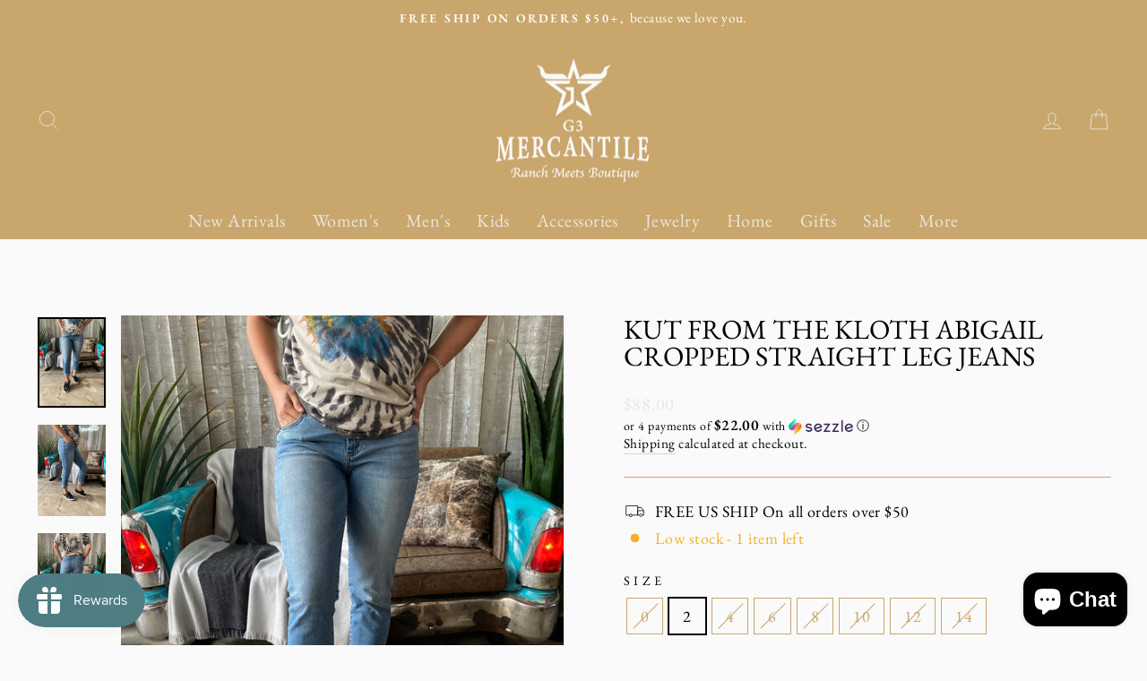

--- FILE ---
content_type: text/html; charset=utf-8
request_url: https://g3mercantile.com/products/kut-from-the-kloth-abigail-cropped-straight-leg-jeans
body_size: 42535
content:
<!doctype html>
<html class="no-js" lang="en" dir="ltr">
<head>
  <meta charset="utf-8">
  <meta http-equiv="X-UA-Compatible" content="IE=edge,chrome=1">
  <meta name="viewport" content="width=device-width,initial-scale=1">
  <meta name="theme-color" content="#c9a66c">
  <link rel="canonical" href="https://g3mercantile.com/products/kut-from-the-kloth-abigail-cropped-straight-leg-jeans">
  <link rel="preconnect" href="https://cdn.shopify.com">
  <link rel="preconnect" href="https://fonts.shopifycdn.com">
  <link rel="dns-prefetch" href="https://productreviews.shopifycdn.com">
  <link rel="dns-prefetch" href="https://ajax.googleapis.com">
  <link rel="dns-prefetch" href="https://maps.googleapis.com">
  <link rel="dns-prefetch" href="https://maps.gstatic.com"><link rel="shortcut icon" href="//g3mercantile.com/cdn/shop/files/Favricon_32x32.png?v=1655987212" type="image/png" /><title>Kut From the Kloth Abigail Cropped Straight Leg Jeans
&ndash; G3 Mercantile
</title>
<meta name="description" content="Introducing the Kut From the Kloth Abigail Cropped Straight Leg Jeans, the answer to all your denim prayers! These medium-wash jeans provide the perfect balance of casual chic, perfect for day-to-night wear. And with 4-way breathable stretch, you won&#39;t find a more comfortable fit! Trust us, take our advice and size dow"><meta property="og:site_name" content="G3 Mercantile">
  <meta property="og:url" content="https://g3mercantile.com/products/kut-from-the-kloth-abigail-cropped-straight-leg-jeans">
  <meta property="og:title" content="Kut From the Kloth Abigail Cropped Straight Leg Jeans">
  <meta property="og:type" content="product">
  <meta property="og:description" content="Introducing the Kut From the Kloth Abigail Cropped Straight Leg Jeans, the answer to all your denim prayers! These medium-wash jeans provide the perfect balance of casual chic, perfect for day-to-night wear. And with 4-way breathable stretch, you won&#39;t find a more comfortable fit! Trust us, take our advice and size dow"><meta property="og:image" content="http://g3mercantile.com/cdn/shop/products/image_6daf3f24-273d-4121-ac2e-0147adbf455a.heic?v=1681856412">
    <meta property="og:image:secure_url" content="https://g3mercantile.com/cdn/shop/products/image_6daf3f24-273d-4121-ac2e-0147adbf455a.heic?v=1681856412">
    <meta property="og:image:width" content="3024">
    <meta property="og:image:height" content="4032"><meta name="twitter:site" content="@">
  <meta name="twitter:card" content="summary_large_image">
  <meta name="twitter:title" content="Kut From the Kloth Abigail Cropped Straight Leg Jeans">
  <meta name="twitter:description" content="Introducing the Kut From the Kloth Abigail Cropped Straight Leg Jeans, the answer to all your denim prayers! These medium-wash jeans provide the perfect balance of casual chic, perfect for day-to-night wear. And with 4-way breathable stretch, you won&#39;t find a more comfortable fit! Trust us, take our advice and size dow">
<style data-shopify>@font-face {
  font-family: "EB Garamond";
  font-weight: 400;
  font-style: normal;
  font-display: swap;
  src: url("//g3mercantile.com/cdn/fonts/ebgaramond/ebgaramond_n4.f03b4ad40330b0ec2af5bb96f169ce0df8a12bc0.woff2") format("woff2"),
       url("//g3mercantile.com/cdn/fonts/ebgaramond/ebgaramond_n4.73939a8b7fe7c6b6b560b459d64db062f2ba1a29.woff") format("woff");
}

  @font-face {
  font-family: "EB Garamond";
  font-weight: 400;
  font-style: normal;
  font-display: swap;
  src: url("//g3mercantile.com/cdn/fonts/ebgaramond/ebgaramond_n4.f03b4ad40330b0ec2af5bb96f169ce0df8a12bc0.woff2") format("woff2"),
       url("//g3mercantile.com/cdn/fonts/ebgaramond/ebgaramond_n4.73939a8b7fe7c6b6b560b459d64db062f2ba1a29.woff") format("woff");
}


  @font-face {
  font-family: "EB Garamond";
  font-weight: 600;
  font-style: normal;
  font-display: swap;
  src: url("//g3mercantile.com/cdn/fonts/ebgaramond/ebgaramond_n6.9fbba68e5aeeda69cf315a9bd4516ff6325d7e2d.woff2") format("woff2"),
       url("//g3mercantile.com/cdn/fonts/ebgaramond/ebgaramond_n6.f6cdb210b4d532f781a8385fdcef2e74c795072f.woff") format("woff");
}

  @font-face {
  font-family: "EB Garamond";
  font-weight: 400;
  font-style: italic;
  font-display: swap;
  src: url("//g3mercantile.com/cdn/fonts/ebgaramond/ebgaramond_i4.8a8d350a4bec29823a3db2f6d6a96a056d2e3223.woff2") format("woff2"),
       url("//g3mercantile.com/cdn/fonts/ebgaramond/ebgaramond_i4.ac4f3f00b446eda80de7b499ddd9e019a66ddfe2.woff") format("woff");
}

  @font-face {
  font-family: "EB Garamond";
  font-weight: 600;
  font-style: italic;
  font-display: swap;
  src: url("//g3mercantile.com/cdn/fonts/ebgaramond/ebgaramond_i6.27c8db0faeb72f21ee8374eca2e36f39d29aeb62.woff2") format("woff2"),
       url("//g3mercantile.com/cdn/fonts/ebgaramond/ebgaramond_i6.cf00b66af0e68d9f084cefafdffdbdf60c2b776b.woff") format("woff");
}

</style><link href="//g3mercantile.com/cdn/shop/t/3/assets/theme.css?v=166516913873974056241711138421" rel="stylesheet" type="text/css" media="all" />
  <link href="//g3mercantile.com/cdn/shop/t/3/assets/hm.css?v=131874119361813136181657622873" rel="stylesheet" type="text/css" media="all" />
<style data-shopify>:root {
    --typeHeaderPrimary: "EB Garamond";
    --typeHeaderFallback: serif;
    --typeHeaderSize: 36px;
    --typeHeaderWeight: 400;
    --typeHeaderLineHeight: 1;
    --typeHeaderSpacing: 0.0em;

    --typeBasePrimary:"EB Garamond";
    --typeBaseFallback:serif;
    --typeBaseSize: 18px;
    --typeBaseWeight: 400;
    --typeBaseSpacing: 0.025em;
    --typeBaseLineHeight: 1.4;

    --typeCollectionTitle: 20px;

    --iconWeight: 2px;
    --iconLinecaps: miter;

    
      --buttonRadius: 0px;
    

    --colorGridOverlayOpacity: 0.1;
  }

  .placeholder-content {
    background-image: linear-gradient(100deg, #c9a66c 40%, #c59f61 63%, #c9a66c 79%);
  }</style><!--  HM sitewide background  -->
  


  
<style data-shopify>

</style>
  <script>
    document.documentElement.className = document.documentElement.className.replace('no-js', 'js');

    window.theme = window.theme || {};
    theme.routes = {
      home: "/",
      cart: "/cart.js",
      cartPage: "/cart",
      cartAdd: "/cart/add.js",
      cartChange: "/cart/change.js",
      search: "/search"
    };
    theme.strings = {
      soldOut: "Sold Out",
      unavailable: "Unavailable",
      inStockLabel: "In stock, ready to ship",
      stockLabel: "Low stock - [count] items left",
      willNotShipUntil: "Ready to ship [date]",
      willBeInStockAfter: "Back in stock [date]",
      waitingForStock: "Inventory on the way",
      savePrice: "Save [saved_amount]",
      cartEmpty: "Your cart is currently empty.",
      cartTermsConfirmation: "You must agree with the terms and conditions of sales to check out",
      searchCollections: "Collections:",
      searchPages: "Pages:",
      searchArticles: "Articles:"
    };
    theme.settings = {
      dynamicVariantsEnable: true,
      cartType: "drawer",
      isCustomerTemplate: false,
      moneyFormat: "${{amount}}",
      saveType: "dollar",
      productImageSize: "natural",
      productImageCover: true,
      predictiveSearch: true,
      predictiveSearchType: "product",
      quickView: true,
      themeName: 'Impulse',
      themeVersion: "5.5.0"
    };
  </script>

  <script>window.performance && window.performance.mark && window.performance.mark('shopify.content_for_header.start');</script><meta name="facebook-domain-verification" content="jo3exe74ylex6jagt1k2k06e2xjsfw">
<meta name="google-site-verification" content="bDy42ZXpd-8kj2JaojUjY0uUVj8VJh6pmgW8xEc0z_s">
<meta id="shopify-digital-wallet" name="shopify-digital-wallet" content="/63966839009/digital_wallets/dialog">
<meta name="shopify-checkout-api-token" content="600302997d56021cdacbb11a4ee58c9e">
<meta id="in-context-paypal-metadata" data-shop-id="63966839009" data-venmo-supported="false" data-environment="production" data-locale="en_US" data-paypal-v4="true" data-currency="USD">
<link rel="alternate" type="application/json+oembed" href="https://g3mercantile.com/products/kut-from-the-kloth-abigail-cropped-straight-leg-jeans.oembed">
<script async="async" src="/checkouts/internal/preloads.js?locale=en-US"></script>
<link rel="preconnect" href="https://shop.app" crossorigin="anonymous">
<script async="async" src="https://shop.app/checkouts/internal/preloads.js?locale=en-US&shop_id=63966839009" crossorigin="anonymous"></script>
<script id="apple-pay-shop-capabilities" type="application/json">{"shopId":63966839009,"countryCode":"US","currencyCode":"USD","merchantCapabilities":["supports3DS"],"merchantId":"gid:\/\/shopify\/Shop\/63966839009","merchantName":"G3 Mercantile","requiredBillingContactFields":["postalAddress","email"],"requiredShippingContactFields":["postalAddress","email"],"shippingType":"shipping","supportedNetworks":["visa","masterCard","amex","discover","elo","jcb"],"total":{"type":"pending","label":"G3 Mercantile","amount":"1.00"},"shopifyPaymentsEnabled":true,"supportsSubscriptions":true}</script>
<script id="shopify-features" type="application/json">{"accessToken":"600302997d56021cdacbb11a4ee58c9e","betas":["rich-media-storefront-analytics"],"domain":"g3mercantile.com","predictiveSearch":true,"shopId":63966839009,"locale":"en"}</script>
<script>var Shopify = Shopify || {};
Shopify.shop = "g3mercantile-com.myshopify.com";
Shopify.locale = "en";
Shopify.currency = {"active":"USD","rate":"1.0"};
Shopify.country = "US";
Shopify.theme = {"name":"HOT MESS CONSULTING - 4408 - 07\/22","id":133379358945,"schema_name":"Impulse","schema_version":"5.5.0","theme_store_id":null,"role":"main"};
Shopify.theme.handle = "null";
Shopify.theme.style = {"id":null,"handle":null};
Shopify.cdnHost = "g3mercantile.com/cdn";
Shopify.routes = Shopify.routes || {};
Shopify.routes.root = "/";</script>
<script type="module">!function(o){(o.Shopify=o.Shopify||{}).modules=!0}(window);</script>
<script>!function(o){function n(){var o=[];function n(){o.push(Array.prototype.slice.apply(arguments))}return n.q=o,n}var t=o.Shopify=o.Shopify||{};t.loadFeatures=n(),t.autoloadFeatures=n()}(window);</script>
<script>
  window.ShopifyPay = window.ShopifyPay || {};
  window.ShopifyPay.apiHost = "shop.app\/pay";
  window.ShopifyPay.redirectState = null;
</script>
<script id="shop-js-analytics" type="application/json">{"pageType":"product"}</script>
<script defer="defer" async type="module" src="//g3mercantile.com/cdn/shopifycloud/shop-js/modules/v2/client.init-shop-cart-sync_BdyHc3Nr.en.esm.js"></script>
<script defer="defer" async type="module" src="//g3mercantile.com/cdn/shopifycloud/shop-js/modules/v2/chunk.common_Daul8nwZ.esm.js"></script>
<script type="module">
  await import("//g3mercantile.com/cdn/shopifycloud/shop-js/modules/v2/client.init-shop-cart-sync_BdyHc3Nr.en.esm.js");
await import("//g3mercantile.com/cdn/shopifycloud/shop-js/modules/v2/chunk.common_Daul8nwZ.esm.js");

  window.Shopify.SignInWithShop?.initShopCartSync?.({"fedCMEnabled":true,"windoidEnabled":true});

</script>
<script defer="defer" async type="module" src="//g3mercantile.com/cdn/shopifycloud/shop-js/modules/v2/client.payment-terms_MV4M3zvL.en.esm.js"></script>
<script defer="defer" async type="module" src="//g3mercantile.com/cdn/shopifycloud/shop-js/modules/v2/chunk.common_Daul8nwZ.esm.js"></script>
<script defer="defer" async type="module" src="//g3mercantile.com/cdn/shopifycloud/shop-js/modules/v2/chunk.modal_CQq8HTM6.esm.js"></script>
<script type="module">
  await import("//g3mercantile.com/cdn/shopifycloud/shop-js/modules/v2/client.payment-terms_MV4M3zvL.en.esm.js");
await import("//g3mercantile.com/cdn/shopifycloud/shop-js/modules/v2/chunk.common_Daul8nwZ.esm.js");
await import("//g3mercantile.com/cdn/shopifycloud/shop-js/modules/v2/chunk.modal_CQq8HTM6.esm.js");

  
</script>
<script>
  window.Shopify = window.Shopify || {};
  if (!window.Shopify.featureAssets) window.Shopify.featureAssets = {};
  window.Shopify.featureAssets['shop-js'] = {"shop-cart-sync":["modules/v2/client.shop-cart-sync_QYOiDySF.en.esm.js","modules/v2/chunk.common_Daul8nwZ.esm.js"],"init-fed-cm":["modules/v2/client.init-fed-cm_DchLp9rc.en.esm.js","modules/v2/chunk.common_Daul8nwZ.esm.js"],"shop-button":["modules/v2/client.shop-button_OV7bAJc5.en.esm.js","modules/v2/chunk.common_Daul8nwZ.esm.js"],"init-windoid":["modules/v2/client.init-windoid_DwxFKQ8e.en.esm.js","modules/v2/chunk.common_Daul8nwZ.esm.js"],"shop-cash-offers":["modules/v2/client.shop-cash-offers_DWtL6Bq3.en.esm.js","modules/v2/chunk.common_Daul8nwZ.esm.js","modules/v2/chunk.modal_CQq8HTM6.esm.js"],"shop-toast-manager":["modules/v2/client.shop-toast-manager_CX9r1SjA.en.esm.js","modules/v2/chunk.common_Daul8nwZ.esm.js"],"init-shop-email-lookup-coordinator":["modules/v2/client.init-shop-email-lookup-coordinator_UhKnw74l.en.esm.js","modules/v2/chunk.common_Daul8nwZ.esm.js"],"pay-button":["modules/v2/client.pay-button_DzxNnLDY.en.esm.js","modules/v2/chunk.common_Daul8nwZ.esm.js"],"avatar":["modules/v2/client.avatar_BTnouDA3.en.esm.js"],"init-shop-cart-sync":["modules/v2/client.init-shop-cart-sync_BdyHc3Nr.en.esm.js","modules/v2/chunk.common_Daul8nwZ.esm.js"],"shop-login-button":["modules/v2/client.shop-login-button_D8B466_1.en.esm.js","modules/v2/chunk.common_Daul8nwZ.esm.js","modules/v2/chunk.modal_CQq8HTM6.esm.js"],"init-customer-accounts-sign-up":["modules/v2/client.init-customer-accounts-sign-up_C8fpPm4i.en.esm.js","modules/v2/client.shop-login-button_D8B466_1.en.esm.js","modules/v2/chunk.common_Daul8nwZ.esm.js","modules/v2/chunk.modal_CQq8HTM6.esm.js"],"init-shop-for-new-customer-accounts":["modules/v2/client.init-shop-for-new-customer-accounts_CVTO0Ztu.en.esm.js","modules/v2/client.shop-login-button_D8B466_1.en.esm.js","modules/v2/chunk.common_Daul8nwZ.esm.js","modules/v2/chunk.modal_CQq8HTM6.esm.js"],"init-customer-accounts":["modules/v2/client.init-customer-accounts_dRgKMfrE.en.esm.js","modules/v2/client.shop-login-button_D8B466_1.en.esm.js","modules/v2/chunk.common_Daul8nwZ.esm.js","modules/v2/chunk.modal_CQq8HTM6.esm.js"],"shop-follow-button":["modules/v2/client.shop-follow-button_CkZpjEct.en.esm.js","modules/v2/chunk.common_Daul8nwZ.esm.js","modules/v2/chunk.modal_CQq8HTM6.esm.js"],"lead-capture":["modules/v2/client.lead-capture_BntHBhfp.en.esm.js","modules/v2/chunk.common_Daul8nwZ.esm.js","modules/v2/chunk.modal_CQq8HTM6.esm.js"],"checkout-modal":["modules/v2/client.checkout-modal_CfxcYbTm.en.esm.js","modules/v2/chunk.common_Daul8nwZ.esm.js","modules/v2/chunk.modal_CQq8HTM6.esm.js"],"shop-login":["modules/v2/client.shop-login_Da4GZ2H6.en.esm.js","modules/v2/chunk.common_Daul8nwZ.esm.js","modules/v2/chunk.modal_CQq8HTM6.esm.js"],"payment-terms":["modules/v2/client.payment-terms_MV4M3zvL.en.esm.js","modules/v2/chunk.common_Daul8nwZ.esm.js","modules/v2/chunk.modal_CQq8HTM6.esm.js"]};
</script>
<script>(function() {
  var isLoaded = false;
  function asyncLoad() {
    if (isLoaded) return;
    isLoaded = true;
    var urls = ["https:\/\/cdn.nfcube.com\/ce554c1bbf4425b42d0c3fcb283f7bb4.js?shop=g3mercantile-com.myshopify.com","https:\/\/js.smile.io\/v1\/smile-shopify.js?shop=g3mercantile-com.myshopify.com","https:\/\/cdn.hextom.com\/js\/eventpromotionbar.js?shop=g3mercantile-com.myshopify.com"];
    for (var i = 0; i < urls.length; i++) {
      var s = document.createElement('script');
      s.type = 'text/javascript';
      s.async = true;
      s.src = urls[i];
      var x = document.getElementsByTagName('script')[0];
      x.parentNode.insertBefore(s, x);
    }
  };
  if(window.attachEvent) {
    window.attachEvent('onload', asyncLoad);
  } else {
    window.addEventListener('load', asyncLoad, false);
  }
})();</script>
<script id="__st">var __st={"a":63966839009,"offset":-21600,"reqid":"731a6ffb-b144-4009-a16b-66c3b8177fc6-1768987536","pageurl":"g3mercantile.com\/products\/kut-from-the-kloth-abigail-cropped-straight-leg-jeans","u":"491de954d342","p":"product","rtyp":"product","rid":8017374478561};</script>
<script>window.ShopifyPaypalV4VisibilityTracking = true;</script>
<script id="captcha-bootstrap">!function(){'use strict';const t='contact',e='account',n='new_comment',o=[[t,t],['blogs',n],['comments',n],[t,'customer']],c=[[e,'customer_login'],[e,'guest_login'],[e,'recover_customer_password'],[e,'create_customer']],r=t=>t.map((([t,e])=>`form[action*='/${t}']:not([data-nocaptcha='true']) input[name='form_type'][value='${e}']`)).join(','),a=t=>()=>t?[...document.querySelectorAll(t)].map((t=>t.form)):[];function s(){const t=[...o],e=r(t);return a(e)}const i='password',u='form_key',d=['recaptcha-v3-token','g-recaptcha-response','h-captcha-response',i],f=()=>{try{return window.sessionStorage}catch{return}},m='__shopify_v',_=t=>t.elements[u];function p(t,e,n=!1){try{const o=window.sessionStorage,c=JSON.parse(o.getItem(e)),{data:r}=function(t){const{data:e,action:n}=t;return t[m]||n?{data:e,action:n}:{data:t,action:n}}(c);for(const[e,n]of Object.entries(r))t.elements[e]&&(t.elements[e].value=n);n&&o.removeItem(e)}catch(o){console.error('form repopulation failed',{error:o})}}const l='form_type',E='cptcha';function T(t){t.dataset[E]=!0}const w=window,h=w.document,L='Shopify',v='ce_forms',y='captcha';let A=!1;((t,e)=>{const n=(g='f06e6c50-85a8-45c8-87d0-21a2b65856fe',I='https://cdn.shopify.com/shopifycloud/storefront-forms-hcaptcha/ce_storefront_forms_captcha_hcaptcha.v1.5.2.iife.js',D={infoText:'Protected by hCaptcha',privacyText:'Privacy',termsText:'Terms'},(t,e,n)=>{const o=w[L][v],c=o.bindForm;if(c)return c(t,g,e,D).then(n);var r;o.q.push([[t,g,e,D],n]),r=I,A||(h.body.append(Object.assign(h.createElement('script'),{id:'captcha-provider',async:!0,src:r})),A=!0)});var g,I,D;w[L]=w[L]||{},w[L][v]=w[L][v]||{},w[L][v].q=[],w[L][y]=w[L][y]||{},w[L][y].protect=function(t,e){n(t,void 0,e),T(t)},Object.freeze(w[L][y]),function(t,e,n,w,h,L){const[v,y,A,g]=function(t,e,n){const i=e?o:[],u=t?c:[],d=[...i,...u],f=r(d),m=r(i),_=r(d.filter((([t,e])=>n.includes(e))));return[a(f),a(m),a(_),s()]}(w,h,L),I=t=>{const e=t.target;return e instanceof HTMLFormElement?e:e&&e.form},D=t=>v().includes(t);t.addEventListener('submit',(t=>{const e=I(t);if(!e)return;const n=D(e)&&!e.dataset.hcaptchaBound&&!e.dataset.recaptchaBound,o=_(e),c=g().includes(e)&&(!o||!o.value);(n||c)&&t.preventDefault(),c&&!n&&(function(t){try{if(!f())return;!function(t){const e=f();if(!e)return;const n=_(t);if(!n)return;const o=n.value;o&&e.removeItem(o)}(t);const e=Array.from(Array(32),(()=>Math.random().toString(36)[2])).join('');!function(t,e){_(t)||t.append(Object.assign(document.createElement('input'),{type:'hidden',name:u})),t.elements[u].value=e}(t,e),function(t,e){const n=f();if(!n)return;const o=[...t.querySelectorAll(`input[type='${i}']`)].map((({name:t})=>t)),c=[...d,...o],r={};for(const[a,s]of new FormData(t).entries())c.includes(a)||(r[a]=s);n.setItem(e,JSON.stringify({[m]:1,action:t.action,data:r}))}(t,e)}catch(e){console.error('failed to persist form',e)}}(e),e.submit())}));const S=(t,e)=>{t&&!t.dataset[E]&&(n(t,e.some((e=>e===t))),T(t))};for(const o of['focusin','change'])t.addEventListener(o,(t=>{const e=I(t);D(e)&&S(e,y())}));const B=e.get('form_key'),M=e.get(l),P=B&&M;t.addEventListener('DOMContentLoaded',(()=>{const t=y();if(P)for(const e of t)e.elements[l].value===M&&p(e,B);[...new Set([...A(),...v().filter((t=>'true'===t.dataset.shopifyCaptcha))])].forEach((e=>S(e,t)))}))}(h,new URLSearchParams(w.location.search),n,t,e,['guest_login'])})(!0,!0)}();</script>
<script integrity="sha256-4kQ18oKyAcykRKYeNunJcIwy7WH5gtpwJnB7kiuLZ1E=" data-source-attribution="shopify.loadfeatures" defer="defer" src="//g3mercantile.com/cdn/shopifycloud/storefront/assets/storefront/load_feature-a0a9edcb.js" crossorigin="anonymous"></script>
<script crossorigin="anonymous" defer="defer" src="//g3mercantile.com/cdn/shopifycloud/storefront/assets/shopify_pay/storefront-65b4c6d7.js?v=20250812"></script>
<script data-source-attribution="shopify.dynamic_checkout.dynamic.init">var Shopify=Shopify||{};Shopify.PaymentButton=Shopify.PaymentButton||{isStorefrontPortableWallets:!0,init:function(){window.Shopify.PaymentButton.init=function(){};var t=document.createElement("script");t.src="https://g3mercantile.com/cdn/shopifycloud/portable-wallets/latest/portable-wallets.en.js",t.type="module",document.head.appendChild(t)}};
</script>
<script data-source-attribution="shopify.dynamic_checkout.buyer_consent">
  function portableWalletsHideBuyerConsent(e){var t=document.getElementById("shopify-buyer-consent"),n=document.getElementById("shopify-subscription-policy-button");t&&n&&(t.classList.add("hidden"),t.setAttribute("aria-hidden","true"),n.removeEventListener("click",e))}function portableWalletsShowBuyerConsent(e){var t=document.getElementById("shopify-buyer-consent"),n=document.getElementById("shopify-subscription-policy-button");t&&n&&(t.classList.remove("hidden"),t.removeAttribute("aria-hidden"),n.addEventListener("click",e))}window.Shopify?.PaymentButton&&(window.Shopify.PaymentButton.hideBuyerConsent=portableWalletsHideBuyerConsent,window.Shopify.PaymentButton.showBuyerConsent=portableWalletsShowBuyerConsent);
</script>
<script data-source-attribution="shopify.dynamic_checkout.cart.bootstrap">document.addEventListener("DOMContentLoaded",(function(){function t(){return document.querySelector("shopify-accelerated-checkout-cart, shopify-accelerated-checkout")}if(t())Shopify.PaymentButton.init();else{new MutationObserver((function(e,n){t()&&(Shopify.PaymentButton.init(),n.disconnect())})).observe(document.body,{childList:!0,subtree:!0})}}));
</script>
<link id="shopify-accelerated-checkout-styles" rel="stylesheet" media="screen" href="https://g3mercantile.com/cdn/shopifycloud/portable-wallets/latest/accelerated-checkout-backwards-compat.css" crossorigin="anonymous">
<style id="shopify-accelerated-checkout-cart">
        #shopify-buyer-consent {
  margin-top: 1em;
  display: inline-block;
  width: 100%;
}

#shopify-buyer-consent.hidden {
  display: none;
}

#shopify-subscription-policy-button {
  background: none;
  border: none;
  padding: 0;
  text-decoration: underline;
  font-size: inherit;
  cursor: pointer;
}

#shopify-subscription-policy-button::before {
  box-shadow: none;
}

      </style>

<script>window.performance && window.performance.mark && window.performance.mark('shopify.content_for_header.end');</script>

  <script src="//g3mercantile.com/cdn/shop/t/3/assets/vendor-scripts-v11.js" defer="defer"></script><script src="//g3mercantile.com/cdn/shop/t/3/assets/theme.js?v=39992498489339108981655257956" defer="defer"></script><script src="https://cdn.shopify.com/extensions/019bc2d0-6182-7c57-a6b2-0b786d3800eb/event-promotion-bar-79/assets/eventpromotionbar.js" type="text/javascript" defer="defer"></script>
<script src="https://cdn.shopify.com/extensions/e8878072-2f6b-4e89-8082-94b04320908d/inbox-1254/assets/inbox-chat-loader.js" type="text/javascript" defer="defer"></script>
<script src="https://cdn.shopify.com/extensions/019bdd7a-c110-7969-8f1c-937dfc03ea8a/smile-io-272/assets/smile-loader.js" type="text/javascript" defer="defer"></script>
<link href="https://monorail-edge.shopifysvc.com" rel="dns-prefetch">
<script>(function(){if ("sendBeacon" in navigator && "performance" in window) {try {var session_token_from_headers = performance.getEntriesByType('navigation')[0].serverTiming.find(x => x.name == '_s').description;} catch {var session_token_from_headers = undefined;}var session_cookie_matches = document.cookie.match(/_shopify_s=([^;]*)/);var session_token_from_cookie = session_cookie_matches && session_cookie_matches.length === 2 ? session_cookie_matches[1] : "";var session_token = session_token_from_headers || session_token_from_cookie || "";function handle_abandonment_event(e) {var entries = performance.getEntries().filter(function(entry) {return /monorail-edge.shopifysvc.com/.test(entry.name);});if (!window.abandonment_tracked && entries.length === 0) {window.abandonment_tracked = true;var currentMs = Date.now();var navigation_start = performance.timing.navigationStart;var payload = {shop_id: 63966839009,url: window.location.href,navigation_start,duration: currentMs - navigation_start,session_token,page_type: "product"};window.navigator.sendBeacon("https://monorail-edge.shopifysvc.com/v1/produce", JSON.stringify({schema_id: "online_store_buyer_site_abandonment/1.1",payload: payload,metadata: {event_created_at_ms: currentMs,event_sent_at_ms: currentMs}}));}}window.addEventListener('pagehide', handle_abandonment_event);}}());</script>
<script id="web-pixels-manager-setup">(function e(e,d,r,n,o){if(void 0===o&&(o={}),!Boolean(null===(a=null===(i=window.Shopify)||void 0===i?void 0:i.analytics)||void 0===a?void 0:a.replayQueue)){var i,a;window.Shopify=window.Shopify||{};var t=window.Shopify;t.analytics=t.analytics||{};var s=t.analytics;s.replayQueue=[],s.publish=function(e,d,r){return s.replayQueue.push([e,d,r]),!0};try{self.performance.mark("wpm:start")}catch(e){}var l=function(){var e={modern:/Edge?\/(1{2}[4-9]|1[2-9]\d|[2-9]\d{2}|\d{4,})\.\d+(\.\d+|)|Firefox\/(1{2}[4-9]|1[2-9]\d|[2-9]\d{2}|\d{4,})\.\d+(\.\d+|)|Chrom(ium|e)\/(9{2}|\d{3,})\.\d+(\.\d+|)|(Maci|X1{2}).+ Version\/(15\.\d+|(1[6-9]|[2-9]\d|\d{3,})\.\d+)([,.]\d+|)( \(\w+\)|)( Mobile\/\w+|) Safari\/|Chrome.+OPR\/(9{2}|\d{3,})\.\d+\.\d+|(CPU[ +]OS|iPhone[ +]OS|CPU[ +]iPhone|CPU IPhone OS|CPU iPad OS)[ +]+(15[._]\d+|(1[6-9]|[2-9]\d|\d{3,})[._]\d+)([._]\d+|)|Android:?[ /-](13[3-9]|1[4-9]\d|[2-9]\d{2}|\d{4,})(\.\d+|)(\.\d+|)|Android.+Firefox\/(13[5-9]|1[4-9]\d|[2-9]\d{2}|\d{4,})\.\d+(\.\d+|)|Android.+Chrom(ium|e)\/(13[3-9]|1[4-9]\d|[2-9]\d{2}|\d{4,})\.\d+(\.\d+|)|SamsungBrowser\/([2-9]\d|\d{3,})\.\d+/,legacy:/Edge?\/(1[6-9]|[2-9]\d|\d{3,})\.\d+(\.\d+|)|Firefox\/(5[4-9]|[6-9]\d|\d{3,})\.\d+(\.\d+|)|Chrom(ium|e)\/(5[1-9]|[6-9]\d|\d{3,})\.\d+(\.\d+|)([\d.]+$|.*Safari\/(?![\d.]+ Edge\/[\d.]+$))|(Maci|X1{2}).+ Version\/(10\.\d+|(1[1-9]|[2-9]\d|\d{3,})\.\d+)([,.]\d+|)( \(\w+\)|)( Mobile\/\w+|) Safari\/|Chrome.+OPR\/(3[89]|[4-9]\d|\d{3,})\.\d+\.\d+|(CPU[ +]OS|iPhone[ +]OS|CPU[ +]iPhone|CPU IPhone OS|CPU iPad OS)[ +]+(10[._]\d+|(1[1-9]|[2-9]\d|\d{3,})[._]\d+)([._]\d+|)|Android:?[ /-](13[3-9]|1[4-9]\d|[2-9]\d{2}|\d{4,})(\.\d+|)(\.\d+|)|Mobile Safari.+OPR\/([89]\d|\d{3,})\.\d+\.\d+|Android.+Firefox\/(13[5-9]|1[4-9]\d|[2-9]\d{2}|\d{4,})\.\d+(\.\d+|)|Android.+Chrom(ium|e)\/(13[3-9]|1[4-9]\d|[2-9]\d{2}|\d{4,})\.\d+(\.\d+|)|Android.+(UC? ?Browser|UCWEB|U3)[ /]?(15\.([5-9]|\d{2,})|(1[6-9]|[2-9]\d|\d{3,})\.\d+)\.\d+|SamsungBrowser\/(5\.\d+|([6-9]|\d{2,})\.\d+)|Android.+MQ{2}Browser\/(14(\.(9|\d{2,})|)|(1[5-9]|[2-9]\d|\d{3,})(\.\d+|))(\.\d+|)|K[Aa][Ii]OS\/(3\.\d+|([4-9]|\d{2,})\.\d+)(\.\d+|)/},d=e.modern,r=e.legacy,n=navigator.userAgent;return n.match(d)?"modern":n.match(r)?"legacy":"unknown"}(),u="modern"===l?"modern":"legacy",c=(null!=n?n:{modern:"",legacy:""})[u],f=function(e){return[e.baseUrl,"/wpm","/b",e.hashVersion,"modern"===e.buildTarget?"m":"l",".js"].join("")}({baseUrl:d,hashVersion:r,buildTarget:u}),m=function(e){var d=e.version,r=e.bundleTarget,n=e.surface,o=e.pageUrl,i=e.monorailEndpoint;return{emit:function(e){var a=e.status,t=e.errorMsg,s=(new Date).getTime(),l=JSON.stringify({metadata:{event_sent_at_ms:s},events:[{schema_id:"web_pixels_manager_load/3.1",payload:{version:d,bundle_target:r,page_url:o,status:a,surface:n,error_msg:t},metadata:{event_created_at_ms:s}}]});if(!i)return console&&console.warn&&console.warn("[Web Pixels Manager] No Monorail endpoint provided, skipping logging."),!1;try{return self.navigator.sendBeacon.bind(self.navigator)(i,l)}catch(e){}var u=new XMLHttpRequest;try{return u.open("POST",i,!0),u.setRequestHeader("Content-Type","text/plain"),u.send(l),!0}catch(e){return console&&console.warn&&console.warn("[Web Pixels Manager] Got an unhandled error while logging to Monorail."),!1}}}}({version:r,bundleTarget:l,surface:e.surface,pageUrl:self.location.href,monorailEndpoint:e.monorailEndpoint});try{o.browserTarget=l,function(e){var d=e.src,r=e.async,n=void 0===r||r,o=e.onload,i=e.onerror,a=e.sri,t=e.scriptDataAttributes,s=void 0===t?{}:t,l=document.createElement("script"),u=document.querySelector("head"),c=document.querySelector("body");if(l.async=n,l.src=d,a&&(l.integrity=a,l.crossOrigin="anonymous"),s)for(var f in s)if(Object.prototype.hasOwnProperty.call(s,f))try{l.dataset[f]=s[f]}catch(e){}if(o&&l.addEventListener("load",o),i&&l.addEventListener("error",i),u)u.appendChild(l);else{if(!c)throw new Error("Did not find a head or body element to append the script");c.appendChild(l)}}({src:f,async:!0,onload:function(){if(!function(){var e,d;return Boolean(null===(d=null===(e=window.Shopify)||void 0===e?void 0:e.analytics)||void 0===d?void 0:d.initialized)}()){var d=window.webPixelsManager.init(e)||void 0;if(d){var r=window.Shopify.analytics;r.replayQueue.forEach((function(e){var r=e[0],n=e[1],o=e[2];d.publishCustomEvent(r,n,o)})),r.replayQueue=[],r.publish=d.publishCustomEvent,r.visitor=d.visitor,r.initialized=!0}}},onerror:function(){return m.emit({status:"failed",errorMsg:"".concat(f," has failed to load")})},sri:function(e){var d=/^sha384-[A-Za-z0-9+/=]+$/;return"string"==typeof e&&d.test(e)}(c)?c:"",scriptDataAttributes:o}),m.emit({status:"loading"})}catch(e){m.emit({status:"failed",errorMsg:(null==e?void 0:e.message)||"Unknown error"})}}})({shopId: 63966839009,storefrontBaseUrl: "https://g3mercantile.com",extensionsBaseUrl: "https://extensions.shopifycdn.com/cdn/shopifycloud/web-pixels-manager",monorailEndpoint: "https://monorail-edge.shopifysvc.com/unstable/produce_batch",surface: "storefront-renderer",enabledBetaFlags: ["2dca8a86"],webPixelsConfigList: [{"id":"541688033","configuration":"{\"config\":\"{\\\"pixel_id\\\":\\\"GT-KDDTJTR\\\",\\\"target_country\\\":\\\"US\\\",\\\"gtag_events\\\":[{\\\"type\\\":\\\"purchase\\\",\\\"action_label\\\":\\\"MC-K4H0Y6HPVH\\\"},{\\\"type\\\":\\\"page_view\\\",\\\"action_label\\\":\\\"MC-K4H0Y6HPVH\\\"},{\\\"type\\\":\\\"view_item\\\",\\\"action_label\\\":\\\"MC-K4H0Y6HPVH\\\"}],\\\"enable_monitoring_mode\\\":false}\"}","eventPayloadVersion":"v1","runtimeContext":"OPEN","scriptVersion":"b2a88bafab3e21179ed38636efcd8a93","type":"APP","apiClientId":1780363,"privacyPurposes":[],"dataSharingAdjustments":{"protectedCustomerApprovalScopes":["read_customer_address","read_customer_email","read_customer_name","read_customer_personal_data","read_customer_phone"]}},{"id":"177406177","configuration":"{\"pixel_id\":\"1493970721020962\",\"pixel_type\":\"facebook_pixel\",\"metaapp_system_user_token\":\"-\"}","eventPayloadVersion":"v1","runtimeContext":"OPEN","scriptVersion":"ca16bc87fe92b6042fbaa3acc2fbdaa6","type":"APP","apiClientId":2329312,"privacyPurposes":["ANALYTICS","MARKETING","SALE_OF_DATA"],"dataSharingAdjustments":{"protectedCustomerApprovalScopes":["read_customer_address","read_customer_email","read_customer_name","read_customer_personal_data","read_customer_phone"]}},{"id":"70844641","configuration":"{\"tagID\":\"2612945401083\"}","eventPayloadVersion":"v1","runtimeContext":"STRICT","scriptVersion":"18031546ee651571ed29edbe71a3550b","type":"APP","apiClientId":3009811,"privacyPurposes":["ANALYTICS","MARKETING","SALE_OF_DATA"],"dataSharingAdjustments":{"protectedCustomerApprovalScopes":["read_customer_address","read_customer_email","read_customer_name","read_customer_personal_data","read_customer_phone"]}},{"id":"12910817","configuration":"{\"myshopifyDomain\":\"g3mercantile-com.myshopify.com\"}","eventPayloadVersion":"v1","runtimeContext":"STRICT","scriptVersion":"23b97d18e2aa74363140dc29c9284e87","type":"APP","apiClientId":2775569,"privacyPurposes":["ANALYTICS","MARKETING","SALE_OF_DATA"],"dataSharingAdjustments":{"protectedCustomerApprovalScopes":["read_customer_address","read_customer_email","read_customer_name","read_customer_phone","read_customer_personal_data"]}},{"id":"68518113","eventPayloadVersion":"v1","runtimeContext":"LAX","scriptVersion":"1","type":"CUSTOM","privacyPurposes":["ANALYTICS"],"name":"Google Analytics tag (migrated)"},{"id":"shopify-app-pixel","configuration":"{}","eventPayloadVersion":"v1","runtimeContext":"STRICT","scriptVersion":"0450","apiClientId":"shopify-pixel","type":"APP","privacyPurposes":["ANALYTICS","MARKETING"]},{"id":"shopify-custom-pixel","eventPayloadVersion":"v1","runtimeContext":"LAX","scriptVersion":"0450","apiClientId":"shopify-pixel","type":"CUSTOM","privacyPurposes":["ANALYTICS","MARKETING"]}],isMerchantRequest: false,initData: {"shop":{"name":"G3 Mercantile","paymentSettings":{"currencyCode":"USD"},"myshopifyDomain":"g3mercantile-com.myshopify.com","countryCode":"US","storefrontUrl":"https:\/\/g3mercantile.com"},"customer":null,"cart":null,"checkout":null,"productVariants":[{"price":{"amount":88.0,"currencyCode":"USD"},"product":{"title":"Kut From the Kloth Abigail Cropped Straight Leg Jeans","vendor":"G3 Mercantile","id":"8017374478561","untranslatedTitle":"Kut From the Kloth Abigail Cropped Straight Leg Jeans","url":"\/products\/kut-from-the-kloth-abigail-cropped-straight-leg-jeans","type":""},"id":"43855616442593","image":{"src":"\/\/g3mercantile.com\/cdn\/shop\/products\/image_6daf3f24-273d-4121-ac2e-0147adbf455a.heic?v=1681856412"},"sku":"652874600338","title":"0","untranslatedTitle":"0"},{"price":{"amount":88.0,"currencyCode":"USD"},"product":{"title":"Kut From the Kloth Abigail Cropped Straight Leg Jeans","vendor":"G3 Mercantile","id":"8017374478561","untranslatedTitle":"Kut From the Kloth Abigail Cropped Straight Leg Jeans","url":"\/products\/kut-from-the-kloth-abigail-cropped-straight-leg-jeans","type":""},"id":"43855616475361","image":{"src":"\/\/g3mercantile.com\/cdn\/shop\/products\/image_6daf3f24-273d-4121-ac2e-0147adbf455a.heic?v=1681856412"},"sku":"652874600345","title":"2","untranslatedTitle":"2"},{"price":{"amount":88.0,"currencyCode":"USD"},"product":{"title":"Kut From the Kloth Abigail Cropped Straight Leg Jeans","vendor":"G3 Mercantile","id":"8017374478561","untranslatedTitle":"Kut From the Kloth Abigail Cropped Straight Leg Jeans","url":"\/products\/kut-from-the-kloth-abigail-cropped-straight-leg-jeans","type":""},"id":"43855616508129","image":{"src":"\/\/g3mercantile.com\/cdn\/shop\/products\/image_6daf3f24-273d-4121-ac2e-0147adbf455a.heic?v=1681856412"},"sku":"652874600352","title":"4","untranslatedTitle":"4"},{"price":{"amount":88.0,"currencyCode":"USD"},"product":{"title":"Kut From the Kloth Abigail Cropped Straight Leg Jeans","vendor":"G3 Mercantile","id":"8017374478561","untranslatedTitle":"Kut From the Kloth Abigail Cropped Straight Leg Jeans","url":"\/products\/kut-from-the-kloth-abigail-cropped-straight-leg-jeans","type":""},"id":"43855616540897","image":{"src":"\/\/g3mercantile.com\/cdn\/shop\/products\/image_6daf3f24-273d-4121-ac2e-0147adbf455a.heic?v=1681856412"},"sku":"652874600369","title":"6","untranslatedTitle":"6"},{"price":{"amount":88.0,"currencyCode":"USD"},"product":{"title":"Kut From the Kloth Abigail Cropped Straight Leg Jeans","vendor":"G3 Mercantile","id":"8017374478561","untranslatedTitle":"Kut From the Kloth Abigail Cropped Straight Leg Jeans","url":"\/products\/kut-from-the-kloth-abigail-cropped-straight-leg-jeans","type":""},"id":"43855616573665","image":{"src":"\/\/g3mercantile.com\/cdn\/shop\/products\/image_6daf3f24-273d-4121-ac2e-0147adbf455a.heic?v=1681856412"},"sku":"652874600376","title":"8","untranslatedTitle":"8"},{"price":{"amount":88.0,"currencyCode":"USD"},"product":{"title":"Kut From the Kloth Abigail Cropped Straight Leg Jeans","vendor":"G3 Mercantile","id":"8017374478561","untranslatedTitle":"Kut From the Kloth Abigail Cropped Straight Leg Jeans","url":"\/products\/kut-from-the-kloth-abigail-cropped-straight-leg-jeans","type":""},"id":"43855616606433","image":{"src":"\/\/g3mercantile.com\/cdn\/shop\/products\/image_6daf3f24-273d-4121-ac2e-0147adbf455a.heic?v=1681856412"},"sku":"652874600383","title":"10","untranslatedTitle":"10"},{"price":{"amount":88.0,"currencyCode":"USD"},"product":{"title":"Kut From the Kloth Abigail Cropped Straight Leg Jeans","vendor":"G3 Mercantile","id":"8017374478561","untranslatedTitle":"Kut From the Kloth Abigail Cropped Straight Leg Jeans","url":"\/products\/kut-from-the-kloth-abigail-cropped-straight-leg-jeans","type":""},"id":"43855616639201","image":{"src":"\/\/g3mercantile.com\/cdn\/shop\/products\/image_6daf3f24-273d-4121-ac2e-0147adbf455a.heic?v=1681856412"},"sku":"652874600390","title":"12","untranslatedTitle":"12"},{"price":{"amount":88.0,"currencyCode":"USD"},"product":{"title":"Kut From the Kloth Abigail Cropped Straight Leg Jeans","vendor":"G3 Mercantile","id":"8017374478561","untranslatedTitle":"Kut From the Kloth Abigail Cropped Straight Leg Jeans","url":"\/products\/kut-from-the-kloth-abigail-cropped-straight-leg-jeans","type":""},"id":"43855616671969","image":{"src":"\/\/g3mercantile.com\/cdn\/shop\/products\/image_6daf3f24-273d-4121-ac2e-0147adbf455a.heic?v=1681856412"},"sku":"652874600406","title":"14","untranslatedTitle":"14"}],"purchasingCompany":null},},"https://g3mercantile.com/cdn","fcfee988w5aeb613cpc8e4bc33m6693e112",{"modern":"","legacy":""},{"shopId":"63966839009","storefrontBaseUrl":"https:\/\/g3mercantile.com","extensionBaseUrl":"https:\/\/extensions.shopifycdn.com\/cdn\/shopifycloud\/web-pixels-manager","surface":"storefront-renderer","enabledBetaFlags":"[\"2dca8a86\"]","isMerchantRequest":"false","hashVersion":"fcfee988w5aeb613cpc8e4bc33m6693e112","publish":"custom","events":"[[\"page_viewed\",{}],[\"product_viewed\",{\"productVariant\":{\"price\":{\"amount\":88.0,\"currencyCode\":\"USD\"},\"product\":{\"title\":\"Kut From the Kloth Abigail Cropped Straight Leg Jeans\",\"vendor\":\"G3 Mercantile\",\"id\":\"8017374478561\",\"untranslatedTitle\":\"Kut From the Kloth Abigail Cropped Straight Leg Jeans\",\"url\":\"\/products\/kut-from-the-kloth-abigail-cropped-straight-leg-jeans\",\"type\":\"\"},\"id\":\"43855616475361\",\"image\":{\"src\":\"\/\/g3mercantile.com\/cdn\/shop\/products\/image_6daf3f24-273d-4121-ac2e-0147adbf455a.heic?v=1681856412\"},\"sku\":\"652874600345\",\"title\":\"2\",\"untranslatedTitle\":\"2\"}}]]"});</script><script>
  window.ShopifyAnalytics = window.ShopifyAnalytics || {};
  window.ShopifyAnalytics.meta = window.ShopifyAnalytics.meta || {};
  window.ShopifyAnalytics.meta.currency = 'USD';
  var meta = {"product":{"id":8017374478561,"gid":"gid:\/\/shopify\/Product\/8017374478561","vendor":"G3 Mercantile","type":"","handle":"kut-from-the-kloth-abigail-cropped-straight-leg-jeans","variants":[{"id":43855616442593,"price":8800,"name":"Kut From the Kloth Abigail Cropped Straight Leg Jeans - 0","public_title":"0","sku":"652874600338"},{"id":43855616475361,"price":8800,"name":"Kut From the Kloth Abigail Cropped Straight Leg Jeans - 2","public_title":"2","sku":"652874600345"},{"id":43855616508129,"price":8800,"name":"Kut From the Kloth Abigail Cropped Straight Leg Jeans - 4","public_title":"4","sku":"652874600352"},{"id":43855616540897,"price":8800,"name":"Kut From the Kloth Abigail Cropped Straight Leg Jeans - 6","public_title":"6","sku":"652874600369"},{"id":43855616573665,"price":8800,"name":"Kut From the Kloth Abigail Cropped Straight Leg Jeans - 8","public_title":"8","sku":"652874600376"},{"id":43855616606433,"price":8800,"name":"Kut From the Kloth Abigail Cropped Straight Leg Jeans - 10","public_title":"10","sku":"652874600383"},{"id":43855616639201,"price":8800,"name":"Kut From the Kloth Abigail Cropped Straight Leg Jeans - 12","public_title":"12","sku":"652874600390"},{"id":43855616671969,"price":8800,"name":"Kut From the Kloth Abigail Cropped Straight Leg Jeans - 14","public_title":"14","sku":"652874600406"}],"remote":false},"page":{"pageType":"product","resourceType":"product","resourceId":8017374478561,"requestId":"731a6ffb-b144-4009-a16b-66c3b8177fc6-1768987536"}};
  for (var attr in meta) {
    window.ShopifyAnalytics.meta[attr] = meta[attr];
  }
</script>
<script class="analytics">
  (function () {
    var customDocumentWrite = function(content) {
      var jquery = null;

      if (window.jQuery) {
        jquery = window.jQuery;
      } else if (window.Checkout && window.Checkout.$) {
        jquery = window.Checkout.$;
      }

      if (jquery) {
        jquery('body').append(content);
      }
    };

    var hasLoggedConversion = function(token) {
      if (token) {
        return document.cookie.indexOf('loggedConversion=' + token) !== -1;
      }
      return false;
    }

    var setCookieIfConversion = function(token) {
      if (token) {
        var twoMonthsFromNow = new Date(Date.now());
        twoMonthsFromNow.setMonth(twoMonthsFromNow.getMonth() + 2);

        document.cookie = 'loggedConversion=' + token + '; expires=' + twoMonthsFromNow;
      }
    }

    var trekkie = window.ShopifyAnalytics.lib = window.trekkie = window.trekkie || [];
    if (trekkie.integrations) {
      return;
    }
    trekkie.methods = [
      'identify',
      'page',
      'ready',
      'track',
      'trackForm',
      'trackLink'
    ];
    trekkie.factory = function(method) {
      return function() {
        var args = Array.prototype.slice.call(arguments);
        args.unshift(method);
        trekkie.push(args);
        return trekkie;
      };
    };
    for (var i = 0; i < trekkie.methods.length; i++) {
      var key = trekkie.methods[i];
      trekkie[key] = trekkie.factory(key);
    }
    trekkie.load = function(config) {
      trekkie.config = config || {};
      trekkie.config.initialDocumentCookie = document.cookie;
      var first = document.getElementsByTagName('script')[0];
      var script = document.createElement('script');
      script.type = 'text/javascript';
      script.onerror = function(e) {
        var scriptFallback = document.createElement('script');
        scriptFallback.type = 'text/javascript';
        scriptFallback.onerror = function(error) {
                var Monorail = {
      produce: function produce(monorailDomain, schemaId, payload) {
        var currentMs = new Date().getTime();
        var event = {
          schema_id: schemaId,
          payload: payload,
          metadata: {
            event_created_at_ms: currentMs,
            event_sent_at_ms: currentMs
          }
        };
        return Monorail.sendRequest("https://" + monorailDomain + "/v1/produce", JSON.stringify(event));
      },
      sendRequest: function sendRequest(endpointUrl, payload) {
        // Try the sendBeacon API
        if (window && window.navigator && typeof window.navigator.sendBeacon === 'function' && typeof window.Blob === 'function' && !Monorail.isIos12()) {
          var blobData = new window.Blob([payload], {
            type: 'text/plain'
          });

          if (window.navigator.sendBeacon(endpointUrl, blobData)) {
            return true;
          } // sendBeacon was not successful

        } // XHR beacon

        var xhr = new XMLHttpRequest();

        try {
          xhr.open('POST', endpointUrl);
          xhr.setRequestHeader('Content-Type', 'text/plain');
          xhr.send(payload);
        } catch (e) {
          console.log(e);
        }

        return false;
      },
      isIos12: function isIos12() {
        return window.navigator.userAgent.lastIndexOf('iPhone; CPU iPhone OS 12_') !== -1 || window.navigator.userAgent.lastIndexOf('iPad; CPU OS 12_') !== -1;
      }
    };
    Monorail.produce('monorail-edge.shopifysvc.com',
      'trekkie_storefront_load_errors/1.1',
      {shop_id: 63966839009,
      theme_id: 133379358945,
      app_name: "storefront",
      context_url: window.location.href,
      source_url: "//g3mercantile.com/cdn/s/trekkie.storefront.cd680fe47e6c39ca5d5df5f0a32d569bc48c0f27.min.js"});

        };
        scriptFallback.async = true;
        scriptFallback.src = '//g3mercantile.com/cdn/s/trekkie.storefront.cd680fe47e6c39ca5d5df5f0a32d569bc48c0f27.min.js';
        first.parentNode.insertBefore(scriptFallback, first);
      };
      script.async = true;
      script.src = '//g3mercantile.com/cdn/s/trekkie.storefront.cd680fe47e6c39ca5d5df5f0a32d569bc48c0f27.min.js';
      first.parentNode.insertBefore(script, first);
    };
    trekkie.load(
      {"Trekkie":{"appName":"storefront","development":false,"defaultAttributes":{"shopId":63966839009,"isMerchantRequest":null,"themeId":133379358945,"themeCityHash":"15515952808933752062","contentLanguage":"en","currency":"USD","eventMetadataId":"3e1b1a94-cecf-4d52-9776-ced121bae6fe"},"isServerSideCookieWritingEnabled":true,"monorailRegion":"shop_domain","enabledBetaFlags":["65f19447"]},"Session Attribution":{},"S2S":{"facebookCapiEnabled":true,"source":"trekkie-storefront-renderer","apiClientId":580111}}
    );

    var loaded = false;
    trekkie.ready(function() {
      if (loaded) return;
      loaded = true;

      window.ShopifyAnalytics.lib = window.trekkie;

      var originalDocumentWrite = document.write;
      document.write = customDocumentWrite;
      try { window.ShopifyAnalytics.merchantGoogleAnalytics.call(this); } catch(error) {};
      document.write = originalDocumentWrite;

      window.ShopifyAnalytics.lib.page(null,{"pageType":"product","resourceType":"product","resourceId":8017374478561,"requestId":"731a6ffb-b144-4009-a16b-66c3b8177fc6-1768987536","shopifyEmitted":true});

      var match = window.location.pathname.match(/checkouts\/(.+)\/(thank_you|post_purchase)/)
      var token = match? match[1]: undefined;
      if (!hasLoggedConversion(token)) {
        setCookieIfConversion(token);
        window.ShopifyAnalytics.lib.track("Viewed Product",{"currency":"USD","variantId":43855616442593,"productId":8017374478561,"productGid":"gid:\/\/shopify\/Product\/8017374478561","name":"Kut From the Kloth Abigail Cropped Straight Leg Jeans - 0","price":"88.00","sku":"652874600338","brand":"G3 Mercantile","variant":"0","category":"","nonInteraction":true,"remote":false},undefined,undefined,{"shopifyEmitted":true});
      window.ShopifyAnalytics.lib.track("monorail:\/\/trekkie_storefront_viewed_product\/1.1",{"currency":"USD","variantId":43855616442593,"productId":8017374478561,"productGid":"gid:\/\/shopify\/Product\/8017374478561","name":"Kut From the Kloth Abigail Cropped Straight Leg Jeans - 0","price":"88.00","sku":"652874600338","brand":"G3 Mercantile","variant":"0","category":"","nonInteraction":true,"remote":false,"referer":"https:\/\/g3mercantile.com\/products\/kut-from-the-kloth-abigail-cropped-straight-leg-jeans"});
      }
    });


        var eventsListenerScript = document.createElement('script');
        eventsListenerScript.async = true;
        eventsListenerScript.src = "//g3mercantile.com/cdn/shopifycloud/storefront/assets/shop_events_listener-3da45d37.js";
        document.getElementsByTagName('head')[0].appendChild(eventsListenerScript);

})();</script>
  <script>
  if (!window.ga || (window.ga && typeof window.ga !== 'function')) {
    window.ga = function ga() {
      (window.ga.q = window.ga.q || []).push(arguments);
      if (window.Shopify && window.Shopify.analytics && typeof window.Shopify.analytics.publish === 'function') {
        window.Shopify.analytics.publish("ga_stub_called", {}, {sendTo: "google_osp_migration"});
      }
      console.error("Shopify's Google Analytics stub called with:", Array.from(arguments), "\nSee https://help.shopify.com/manual/promoting-marketing/pixels/pixel-migration#google for more information.");
    };
    if (window.Shopify && window.Shopify.analytics && typeof window.Shopify.analytics.publish === 'function') {
      window.Shopify.analytics.publish("ga_stub_initialized", {}, {sendTo: "google_osp_migration"});
    }
  }
</script>
<script
  defer
  src="https://g3mercantile.com/cdn/shopifycloud/perf-kit/shopify-perf-kit-3.0.4.min.js"
  data-application="storefront-renderer"
  data-shop-id="63966839009"
  data-render-region="gcp-us-central1"
  data-page-type="product"
  data-theme-instance-id="133379358945"
  data-theme-name="Impulse"
  data-theme-version="5.5.0"
  data-monorail-region="shop_domain"
  data-resource-timing-sampling-rate="10"
  data-shs="true"
  data-shs-beacon="true"
  data-shs-export-with-fetch="true"
  data-shs-logs-sample-rate="1"
  data-shs-beacon-endpoint="https://g3mercantile.com/api/collect"
></script>
</head>

<body class="template-product" data-center-text="true" data-button_style="square" data-type_header_capitalize="true" data-type_headers_align_text="true" data-type_product_capitalize="true" data-swatch_style="round" >

  <a class="in-page-link visually-hidden skip-link" href="#MainContent">Skip to content</a>

  <div id="PageContainer" class="page-container">
    <div class="transition-body"><div id="shopify-section-header" class="shopify-section">

<div id="NavDrawer" class="drawer drawer--left">
  <div class="drawer__contents">
    <div class="drawer__fixed-header">
      <div class="drawer__header appear-animation appear-delay-1">
        <div class="h2 drawer__title"></div>
        <div class="drawer__close">
          <button type="button" class="drawer__close-button js-drawer-close">
            <svg aria-hidden="true" focusable="false" role="presentation" class="icon icon-close" viewBox="0 0 64 64"><path d="M19 17.61l27.12 27.13m0-27.12L19 44.74"/></svg>
            <span class="icon__fallback-text">Close menu</span>
          </button>
        </div>
      </div>
    </div>
    <div class="drawer__scrollable">
      <ul class="mobile-nav" role="navigation" aria-label="Primary"><li class="mobile-nav__item appear-animation appear-delay-2"><a href="/collections/new-arrivals" class="mobile-nav__link mobile-nav__link--top-level">New Arrivals</a></li><li class="mobile-nav__item appear-animation appear-delay-3"><div class="mobile-nav__has-sublist"><a href="/collections/womens"
                    class="mobile-nav__link mobile-nav__link--top-level"
                    id="Label-collections-womens2"
                    >
                    Women's
                  </a>
                  <div class="mobile-nav__toggle">
                    <button type="button"
                      aria-controls="Linklist-collections-womens2"
                      aria-labelledby="Label-collections-womens2"
                      class="collapsible-trigger collapsible--auto-height"><span class="collapsible-trigger__icon collapsible-trigger__icon--open" role="presentation">
  <svg aria-hidden="true" focusable="false" role="presentation" class="icon icon--wide icon-chevron-down" viewBox="0 0 28 16"><path d="M1.57 1.59l12.76 12.77L27.1 1.59" stroke-width="2" stroke="#000" fill="none" fill-rule="evenodd"/></svg>
</span>
</button>
                  </div></div><div id="Linklist-collections-womens2"
                class="mobile-nav__sublist collapsible-content collapsible-content--all"
                >
                <div class="collapsible-content__inner">
                  <ul class="mobile-nav__sublist"><li class="mobile-nav__item">
                        <div class="mobile-nav__child-item"><a href="/collections/womens-tops"
                              class="mobile-nav__link"
                              id="Sublabel-collections-womens-tops1"
                              >
                              Women&#39;s Tops
                            </a></div></li><li class="mobile-nav__item">
                        <div class="mobile-nav__child-item"><a href="/collections/womens-bottoms"
                              class="mobile-nav__link"
                              id="Sublabel-collections-womens-bottoms2"
                              >
                              Women&#39;s Bottoms
                            </a></div></li><li class="mobile-nav__item">
                        <div class="mobile-nav__child-item"><a href="/collections/womens-outerwear"
                              class="mobile-nav__link"
                              id="Sublabel-collections-womens-outerwear3"
                              >
                              Women&#39;s Outerwear
                            </a></div></li><li class="mobile-nav__item">
                        <div class="mobile-nav__child-item"><a href="/collections/womens-dresses-rompers"
                              class="mobile-nav__link"
                              id="Sublabel-collections-womens-dresses-rompers4"
                              >
                              Women&#39;s Dresses &amp; Rompers
                            </a></div></li><li class="mobile-nav__item">
                        <div class="mobile-nav__child-item"><a href="/collections/womens-shoes"
                              class="mobile-nav__link"
                              id="Sublabel-collections-womens-shoes5"
                              >
                              Women&#39;s Shoes
                            </a></div></li><li class="mobile-nav__item">
                        <div class="mobile-nav__child-item"><a href="/collections/womens"
                              class="mobile-nav__link"
                              id="Sublabel-collections-womens6"
                              >
                              All Women&#39;s
                            </a></div></li></ul>
                </div>
              </div></li><li class="mobile-nav__item appear-animation appear-delay-4"><div class="mobile-nav__has-sublist"><a href="/collections/mens"
                    class="mobile-nav__link mobile-nav__link--top-level"
                    id="Label-collections-mens3"
                    >
                    Men's
                  </a>
                  <div class="mobile-nav__toggle">
                    <button type="button"
                      aria-controls="Linklist-collections-mens3"
                      aria-labelledby="Label-collections-mens3"
                      class="collapsible-trigger collapsible--auto-height"><span class="collapsible-trigger__icon collapsible-trigger__icon--open" role="presentation">
  <svg aria-hidden="true" focusable="false" role="presentation" class="icon icon--wide icon-chevron-down" viewBox="0 0 28 16"><path d="M1.57 1.59l12.76 12.77L27.1 1.59" stroke-width="2" stroke="#000" fill="none" fill-rule="evenodd"/></svg>
</span>
</button>
                  </div></div><div id="Linklist-collections-mens3"
                class="mobile-nav__sublist collapsible-content collapsible-content--all"
                >
                <div class="collapsible-content__inner">
                  <ul class="mobile-nav__sublist"><li class="mobile-nav__item">
                        <div class="mobile-nav__child-item"><a href="/collections/mens"
                              class="mobile-nav__link"
                              id="Sublabel-collections-mens1"
                              >
                              All Men&#39;s
                            </a></div></li><li class="mobile-nav__item">
                        <div class="mobile-nav__child-item"><a href="/collections/mens-tops"
                              class="mobile-nav__link"
                              id="Sublabel-collections-mens-tops2"
                              >
                              Men&#39;s Tops
                            </a></div></li><li class="mobile-nav__item">
                        <div class="mobile-nav__child-item"><a href="/collections/mens-bottoms"
                              class="mobile-nav__link"
                              id="Sublabel-collections-mens-bottoms3"
                              >
                              Men&#39;s Bottoms
                            </a></div></li><li class="mobile-nav__item">
                        <div class="mobile-nav__child-item"><a href="/collections/mens-outerwear"
                              class="mobile-nav__link"
                              id="Sublabel-collections-mens-outerwear4"
                              >
                              Men&#39;s Outerwear
                            </a></div></li><li class="mobile-nav__item">
                        <div class="mobile-nav__child-item"><a href="/collections/mens-shoes/Men's+Shoes"
                              class="mobile-nav__link"
                              id="Sublabel-collections-mens-shoes-mens-shoes5"
                              >
                              Men&#39;s Shoes
                            </a></div></li></ul>
                </div>
              </div></li><li class="mobile-nav__item appear-animation appear-delay-5"><div class="mobile-nav__has-sublist"><a href="/collections/kids"
                    class="mobile-nav__link mobile-nav__link--top-level"
                    id="Label-collections-kids4"
                    >
                    Kids
                  </a>
                  <div class="mobile-nav__toggle">
                    <button type="button"
                      aria-controls="Linklist-collections-kids4"
                      aria-labelledby="Label-collections-kids4"
                      class="collapsible-trigger collapsible--auto-height"><span class="collapsible-trigger__icon collapsible-trigger__icon--open" role="presentation">
  <svg aria-hidden="true" focusable="false" role="presentation" class="icon icon--wide icon-chevron-down" viewBox="0 0 28 16"><path d="M1.57 1.59l12.76 12.77L27.1 1.59" stroke-width="2" stroke="#000" fill="none" fill-rule="evenodd"/></svg>
</span>
</button>
                  </div></div><div id="Linklist-collections-kids4"
                class="mobile-nav__sublist collapsible-content collapsible-content--all"
                >
                <div class="collapsible-content__inner">
                  <ul class="mobile-nav__sublist"><li class="mobile-nav__item">
                        <div class="mobile-nav__child-item"><a href="/collections/baby-1"
                              class="mobile-nav__link"
                              id="Sublabel-collections-baby-11"
                              >
                              Baby
                            </a></div></li><li class="mobile-nav__item">
                        <div class="mobile-nav__child-item"><a href="/collections/youth-tops"
                              class="mobile-nav__link"
                              id="Sublabel-collections-youth-tops2"
                              >
                              Youth Tops
                            </a></div></li><li class="mobile-nav__item">
                        <div class="mobile-nav__child-item"><a href="/collections/youth-bottoms"
                              class="mobile-nav__link"
                              id="Sublabel-collections-youth-bottoms3"
                              >
                              Youth Bottoms
                            </a></div></li><li class="mobile-nav__item">
                        <div class="mobile-nav__child-item"><a href="/collections/youth-dresses-rompers-1"
                              class="mobile-nav__link"
                              id="Sublabel-collections-youth-dresses-rompers-14"
                              >
                              Youth Dresses &amp; Rompers
                            </a></div></li><li class="mobile-nav__item">
                        <div class="mobile-nav__child-item"><a href="/collections/youth-outerwear"
                              class="mobile-nav__link"
                              id="Sublabel-collections-youth-outerwear5"
                              >
                              Youth Outerwear
                            </a></div></li><li class="mobile-nav__item">
                        <div class="mobile-nav__child-item"><a href="/collections/kids"
                              class="mobile-nav__link"
                              id="Sublabel-collections-kids6"
                              >
                              All Kids
                            </a></div></li></ul>
                </div>
              </div></li><li class="mobile-nav__item appear-animation appear-delay-6"><div class="mobile-nav__has-sublist"><a href="/collections/accessories"
                    class="mobile-nav__link mobile-nav__link--top-level"
                    id="Label-collections-accessories5"
                    >
                    Accessories
                  </a>
                  <div class="mobile-nav__toggle">
                    <button type="button"
                      aria-controls="Linklist-collections-accessories5"
                      aria-labelledby="Label-collections-accessories5"
                      class="collapsible-trigger collapsible--auto-height"><span class="collapsible-trigger__icon collapsible-trigger__icon--open" role="presentation">
  <svg aria-hidden="true" focusable="false" role="presentation" class="icon icon--wide icon-chevron-down" viewBox="0 0 28 16"><path d="M1.57 1.59l12.76 12.77L27.1 1.59" stroke-width="2" stroke="#000" fill="none" fill-rule="evenodd"/></svg>
</span>
</button>
                  </div></div><div id="Linklist-collections-accessories5"
                class="mobile-nav__sublist collapsible-content collapsible-content--all"
                >
                <div class="collapsible-content__inner">
                  <ul class="mobile-nav__sublist"><li class="mobile-nav__item">
                        <div class="mobile-nav__child-item"><a href="/collections/purses-overnight-bags"
                              class="mobile-nav__link"
                              id="Sublabel-collections-purses-overnight-bags1"
                              >
                              Purses &amp; Overnight Bags
                            </a></div></li><li class="mobile-nav__item">
                        <div class="mobile-nav__child-item"><a href="/collections/wallets-coin-purses"
                              class="mobile-nav__link"
                              id="Sublabel-collections-wallets-coin-purses2"
                              >
                              Wallets &amp; Coin Purses
                            </a></div></li><li class="mobile-nav__item">
                        <div class="mobile-nav__child-item"><a href="/collections/alpaca-scarves-1"
                              class="mobile-nav__link"
                              id="Sublabel-collections-alpaca-scarves-13"
                              >
                              Alpaca Scarves
                            </a></div></li><li class="mobile-nav__item">
                        <div class="mobile-nav__child-item"><a href="/collections/hair-accessories-1"
                              class="mobile-nav__link"
                              id="Sublabel-collections-hair-accessories-14"
                              >
                              Hair Accessories
                            </a></div></li><li class="mobile-nav__item">
                        <div class="mobile-nav__child-item"><a href="/collections/hats-1"
                              class="mobile-nav__link"
                              id="Sublabel-collections-hats-15"
                              >
                              Hats
                            </a></div></li><li class="mobile-nav__item">
                        <div class="mobile-nav__child-item"><a href="/collections/pet-accessories"
                              class="mobile-nav__link"
                              id="Sublabel-collections-pet-accessories6"
                              >
                              Pet Accessories
                            </a></div></li><li class="mobile-nav__item">
                        <div class="mobile-nav__child-item"><a href="/collections/gun-holders"
                              class="mobile-nav__link"
                              id="Sublabel-collections-gun-holders7"
                              >
                              Gun Holders
                            </a></div></li><li class="mobile-nav__item">
                        <div class="mobile-nav__child-item"><a href="/collections/accessories"
                              class="mobile-nav__link"
                              id="Sublabel-collections-accessories8"
                              >
                              All Accessories
                            </a></div></li></ul>
                </div>
              </div></li><li class="mobile-nav__item appear-animation appear-delay-7"><div class="mobile-nav__has-sublist"><a href="/collections/jewelry"
                    class="mobile-nav__link mobile-nav__link--top-level"
                    id="Label-collections-jewelry6"
                    >
                    Jewelry
                  </a>
                  <div class="mobile-nav__toggle">
                    <button type="button"
                      aria-controls="Linklist-collections-jewelry6"
                      aria-labelledby="Label-collections-jewelry6"
                      class="collapsible-trigger collapsible--auto-height"><span class="collapsible-trigger__icon collapsible-trigger__icon--open" role="presentation">
  <svg aria-hidden="true" focusable="false" role="presentation" class="icon icon--wide icon-chevron-down" viewBox="0 0 28 16"><path d="M1.57 1.59l12.76 12.77L27.1 1.59" stroke-width="2" stroke="#000" fill="none" fill-rule="evenodd"/></svg>
</span>
</button>
                  </div></div><div id="Linklist-collections-jewelry6"
                class="mobile-nav__sublist collapsible-content collapsible-content--all"
                >
                <div class="collapsible-content__inner">
                  <ul class="mobile-nav__sublist"><li class="mobile-nav__item">
                        <div class="mobile-nav__child-item"><a href="/collections/earrings-1"
                              class="mobile-nav__link"
                              id="Sublabel-collections-earrings-11"
                              >
                              Earrings
                            </a></div></li><li class="mobile-nav__item">
                        <div class="mobile-nav__child-item"><a href="/collections/rings-1"
                              class="mobile-nav__link"
                              id="Sublabel-collections-rings-12"
                              >
                              Rings
                            </a></div></li><li class="mobile-nav__item">
                        <div class="mobile-nav__child-item"><a href="/collections/necklaces"
                              class="mobile-nav__link"
                              id="Sublabel-collections-necklaces3"
                              >
                              Necklaces
                            </a></div></li><li class="mobile-nav__item">
                        <div class="mobile-nav__child-item"><a href="/collections/bracelets-1"
                              class="mobile-nav__link"
                              id="Sublabel-collections-bracelets-14"
                              >
                              Bracelets
                            </a></div></li><li class="mobile-nav__item">
                        <div class="mobile-nav__child-item"><a href="/collections/texas-custom-silver-jewelry-1"
                              class="mobile-nav__link"
                              id="Sublabel-collections-texas-custom-silver-jewelry-15"
                              >
                              Texas Custom Silver Jewelry
                            </a></div></li><li class="mobile-nav__item">
                        <div class="mobile-nav__child-item"><a href="/collections/jewelry"
                              class="mobile-nav__link"
                              id="Sublabel-collections-jewelry6"
                              >
                              All Jewelry
                            </a></div></li></ul>
                </div>
              </div></li><li class="mobile-nav__item appear-animation appear-delay-8"><div class="mobile-nav__has-sublist"><a href="/collections/home"
                    class="mobile-nav__link mobile-nav__link--top-level"
                    id="Label-collections-home7"
                    >
                    Home
                  </a>
                  <div class="mobile-nav__toggle">
                    <button type="button"
                      aria-controls="Linklist-collections-home7"
                      aria-labelledby="Label-collections-home7"
                      class="collapsible-trigger collapsible--auto-height"><span class="collapsible-trigger__icon collapsible-trigger__icon--open" role="presentation">
  <svg aria-hidden="true" focusable="false" role="presentation" class="icon icon--wide icon-chevron-down" viewBox="0 0 28 16"><path d="M1.57 1.59l12.76 12.77L27.1 1.59" stroke-width="2" stroke="#000" fill="none" fill-rule="evenodd"/></svg>
</span>
</button>
                  </div></div><div id="Linklist-collections-home7"
                class="mobile-nav__sublist collapsible-content collapsible-content--all"
                >
                <div class="collapsible-content__inner">
                  <ul class="mobile-nav__sublist"><li class="mobile-nav__item">
                        <div class="mobile-nav__child-item"><a href="/collections/drinkware"
                              class="mobile-nav__link"
                              id="Sublabel-collections-drinkware1"
                              >
                              Drinkware
                            </a></div></li><li class="mobile-nav__item">
                        <div class="mobile-nav__child-item"><a href="/collections/art-1"
                              class="mobile-nav__link"
                              id="Sublabel-collections-art-12"
                              >
                              Art
                            </a></div></li><li class="mobile-nav__item">
                        <div class="mobile-nav__child-item"><a href="/collections/candles"
                              class="mobile-nav__link"
                              id="Sublabel-collections-candles3"
                              >
                              Candles
                            </a></div></li><li class="mobile-nav__item">
                        <div class="mobile-nav__child-item"><a href="/collections/hide"
                              class="mobile-nav__link"
                              id="Sublabel-collections-hide4"
                              >
                              Hide
                            </a></div></li><li class="mobile-nav__item">
                        <div class="mobile-nav__child-item"><a href="/collections/skulls-1"
                              class="mobile-nav__link"
                              id="Sublabel-collections-skulls-15"
                              >
                              Skulls
                            </a></div></li><li class="mobile-nav__item">
                        <div class="mobile-nav__child-item"><a href="/collections/alpaca-blankets-1"
                              class="mobile-nav__link"
                              id="Sublabel-collections-alpaca-blankets-16"
                              >
                              Alpaca Blankets
                            </a></div></li><li class="mobile-nav__item">
                        <div class="mobile-nav__child-item"><a href="/collections/meat"
                              class="mobile-nav__link"
                              id="Sublabel-collections-meat7"
                              >
                              Meat
                            </a></div></li><li class="mobile-nav__item">
                        <div class="mobile-nav__child-item"><a href="/collections/bbq-sauces-meat-rubs"
                              class="mobile-nav__link"
                              id="Sublabel-collections-bbq-sauces-meat-rubs8"
                              >
                              BBQ Sauces &amp; Meat Rubs
                            </a></div></li><li class="mobile-nav__item">
                        <div class="mobile-nav__child-item"><a href="/collections/home"
                              class="mobile-nav__link"
                              id="Sublabel-collections-home9"
                              >
                              All Home
                            </a></div></li></ul>
                </div>
              </div></li><li class="mobile-nav__item appear-animation appear-delay-9"><div class="mobile-nav__has-sublist"><a href="/collections/gifts"
                    class="mobile-nav__link mobile-nav__link--top-level"
                    id="Label-collections-gifts8"
                    >
                    Gifts
                  </a>
                  <div class="mobile-nav__toggle">
                    <button type="button"
                      aria-controls="Linklist-collections-gifts8"
                      aria-labelledby="Label-collections-gifts8"
                      class="collapsible-trigger collapsible--auto-height"><span class="collapsible-trigger__icon collapsible-trigger__icon--open" role="presentation">
  <svg aria-hidden="true" focusable="false" role="presentation" class="icon icon--wide icon-chevron-down" viewBox="0 0 28 16"><path d="M1.57 1.59l12.76 12.77L27.1 1.59" stroke-width="2" stroke="#000" fill="none" fill-rule="evenodd"/></svg>
</span>
</button>
                  </div></div><div id="Linklist-collections-gifts8"
                class="mobile-nav__sublist collapsible-content collapsible-content--all"
                >
                <div class="collapsible-content__inner">
                  <ul class="mobile-nav__sublist"><li class="mobile-nav__item">
                        <div class="mobile-nav__child-item"><a href="/collections/stickers-1"
                              class="mobile-nav__link"
                              id="Sublabel-collections-stickers-11"
                              >
                              Stickers
                            </a></div></li><li class="mobile-nav__item">
                        <div class="mobile-nav__child-item"><a href="/collections/keychains-1"
                              class="mobile-nav__link"
                              id="Sublabel-collections-keychains-12"
                              >
                              Keychains
                            </a></div></li><li class="mobile-nav__item">
                        <div class="mobile-nav__child-item"><a href="/collections/cards-1"
                              class="mobile-nav__link"
                              id="Sublabel-collections-cards-13"
                              >
                              Cards
                            </a></div></li><li class="mobile-nav__item">
                        <div class="mobile-nav__child-item"><a href="/collections/essential-oils-1"
                              class="mobile-nav__link"
                              id="Sublabel-collections-essential-oils-14"
                              >
                              Essential Oils
                            </a></div></li><li class="mobile-nav__item">
                        <div class="mobile-nav__child-item"><a href="/collections/desert-bronze-tanning"
                              class="mobile-nav__link"
                              id="Sublabel-collections-desert-bronze-tanning5"
                              >
                              Desert Bronze Tanning
                            </a></div></li><li class="mobile-nav__item">
                        <div class="mobile-nav__child-item"><a href="/collections/gifts"
                              class="mobile-nav__link"
                              id="Sublabel-collections-gifts6"
                              >
                              All Gifts
                            </a></div></li></ul>
                </div>
              </div></li><li class="mobile-nav__item appear-animation appear-delay-10"><a href="/collections/sale" class="mobile-nav__link mobile-nav__link--top-level">Sale</a></li><li class="mobile-nav__item appear-animation appear-delay-11"><div class="mobile-nav__has-sublist"><a href="/pages/about-us"
                    class="mobile-nav__link mobile-nav__link--top-level"
                    id="Label-pages-about-us10"
                    >
                    More
                  </a>
                  <div class="mobile-nav__toggle">
                    <button type="button"
                      aria-controls="Linklist-pages-about-us10"
                      aria-labelledby="Label-pages-about-us10"
                      class="collapsible-trigger collapsible--auto-height"><span class="collapsible-trigger__icon collapsible-trigger__icon--open" role="presentation">
  <svg aria-hidden="true" focusable="false" role="presentation" class="icon icon--wide icon-chevron-down" viewBox="0 0 28 16"><path d="M1.57 1.59l12.76 12.77L27.1 1.59" stroke-width="2" stroke="#000" fill="none" fill-rule="evenodd"/></svg>
</span>
</button>
                  </div></div><div id="Linklist-pages-about-us10"
                class="mobile-nav__sublist collapsible-content collapsible-content--all"
                >
                <div class="collapsible-content__inner">
                  <ul class="mobile-nav__sublist"><li class="mobile-nav__item">
                        <div class="mobile-nav__child-item"><a href="/pages/about-us"
                              class="mobile-nav__link"
                              id="Sublabel-pages-about-us1"
                              >
                              About Us
                            </a></div></li><li class="mobile-nav__item">
                        <div class="mobile-nav__child-item"><a href="/pages/contact-us"
                              class="mobile-nav__link"
                              id="Sublabel-pages-contact-us2"
                              >
                              Contact Us
                            </a></div></li><li class="mobile-nav__item">
                        <div class="mobile-nav__child-item"><a href="/pages/shipping-returns"
                              class="mobile-nav__link"
                              id="Sublabel-pages-shipping-returns3"
                              >
                              Shipping &amp; Returns
                            </a></div></li><li class="mobile-nav__item">
                        <div class="mobile-nav__child-item"><a href="/pages/sizing-guidelines"
                              class="mobile-nav__link"
                              id="Sublabel-pages-sizing-guidelines4"
                              >
                              Sizing Guidelines
                            </a></div></li><li class="mobile-nav__item">
                        <div class="mobile-nav__child-item"><a href="/pages/how-sezzle-works"
                              class="mobile-nav__link"
                              id="Sublabel-pages-how-sezzle-works5"
                              >
                              How Sezzle Works
                            </a></div></li><li class="mobile-nav__item">
                        <div class="mobile-nav__child-item"><a href="/products/gift-cards"
                              class="mobile-nav__link"
                              id="Sublabel-products-gift-cards6"
                              >
                              Gift Cards
                            </a></div></li></ul>
                </div>
              </div></li><li class="mobile-nav__item mobile-nav__item--secondary">
            <div class="grid"><div class="grid__item one-half appear-animation appear-delay-12">
                  <a href="/account" class="mobile-nav__link">Log in
</a>
                </div></div>
          </li></ul><ul class="mobile-nav__social appear-animation appear-delay-13"><li class="mobile-nav__social-item">
            <a target="_blank" rel="noopener" href="https://www.instagram.com/g3mercantile/" title="G3 Mercantile on Instagram">
              <svg aria-hidden="true" focusable="false" role="presentation" class="icon icon-instagram" viewBox="0 0 32 32"><path fill="#444" d="M16 3.094c4.206 0 4.7.019 6.363.094 1.538.069 2.369.325 2.925.544.738.287 1.262.625 1.813 1.175s.894 1.075 1.175 1.813c.212.556.475 1.387.544 2.925.075 1.662.094 2.156.094 6.363s-.019 4.7-.094 6.363c-.069 1.538-.325 2.369-.544 2.925-.288.738-.625 1.262-1.175 1.813s-1.075.894-1.813 1.175c-.556.212-1.387.475-2.925.544-1.663.075-2.156.094-6.363.094s-4.7-.019-6.363-.094c-1.537-.069-2.369-.325-2.925-.544-.737-.288-1.263-.625-1.813-1.175s-.894-1.075-1.175-1.813c-.212-.556-.475-1.387-.544-2.925-.075-1.663-.094-2.156-.094-6.363s.019-4.7.094-6.363c.069-1.537.325-2.369.544-2.925.287-.737.625-1.263 1.175-1.813s1.075-.894 1.813-1.175c.556-.212 1.388-.475 2.925-.544 1.662-.081 2.156-.094 6.363-.094zm0-2.838c-4.275 0-4.813.019-6.494.094-1.675.075-2.819.344-3.819.731-1.037.4-1.913.944-2.788 1.819S1.486 4.656 1.08 5.688c-.387 1-.656 2.144-.731 3.825-.075 1.675-.094 2.213-.094 6.488s.019 4.813.094 6.494c.075 1.675.344 2.819.731 3.825.4 1.038.944 1.913 1.819 2.788s1.756 1.413 2.788 1.819c1 .387 2.144.656 3.825.731s2.213.094 6.494.094 4.813-.019 6.494-.094c1.675-.075 2.819-.344 3.825-.731 1.038-.4 1.913-.944 2.788-1.819s1.413-1.756 1.819-2.788c.387-1 .656-2.144.731-3.825s.094-2.212.094-6.494-.019-4.813-.094-6.494c-.075-1.675-.344-2.819-.731-3.825-.4-1.038-.944-1.913-1.819-2.788s-1.756-1.413-2.788-1.819c-1-.387-2.144-.656-3.825-.731C20.812.275 20.275.256 16 .256z"/><path fill="#444" d="M16 7.912a8.088 8.088 0 0 0 0 16.175c4.463 0 8.087-3.625 8.087-8.088s-3.625-8.088-8.088-8.088zm0 13.338a5.25 5.25 0 1 1 0-10.5 5.25 5.25 0 1 1 0 10.5zM26.294 7.594a1.887 1.887 0 1 1-3.774.002 1.887 1.887 0 0 1 3.774-.003z"/></svg>
              <span class="icon__fallback-text">Instagram</span>
            </a>
          </li><li class="mobile-nav__social-item">
            <a target="_blank" rel="noopener" href="https://www.facebook.com/G3Mercantileboutique" title="G3 Mercantile on Facebook">
              <svg aria-hidden="true" focusable="false" role="presentation" class="icon icon-facebook" viewBox="0 0 14222 14222"><path d="M14222 7112c0 3549.352-2600.418 6491.344-6000 7024.72V9168h1657l315-2056H8222V5778c0-562 275-1111 1159-1111h897V2917s-814-139-1592-139c-1624 0-2686 984-2686 2767v1567H4194v2056h1806v4968.72C2600.418 13603.344 0 10661.352 0 7112 0 3184.703 3183.703 1 7111 1s7111 3183.703 7111 7111zm-8222 7025c362 57 733 86 1111 86-377.945 0-749.003-29.485-1111-86.28zm2222 0v-.28a7107.458 7107.458 0 0 1-167.717 24.267A7407.158 7407.158 0 0 0 8222 14137zm-167.717 23.987C7745.664 14201.89 7430.797 14223 7111 14223c319.843 0 634.675-21.479 943.283-62.013z"/></svg>
              <span class="icon__fallback-text">Facebook</span>
            </a>
          </li><li class="mobile-nav__social-item">
            <a target="_blank" rel="noopener" href="https://pinterest.com/G3Mercantile/_created/" title="G3 Mercantile on Pinterest">
              <svg aria-hidden="true" focusable="false" role="presentation" class="icon icon-pinterest" viewBox="0 0 256 256"><path d="M0 128.002c0 52.414 31.518 97.442 76.619 117.239-.36-8.938-.064-19.668 2.228-29.393 2.461-10.391 16.47-69.748 16.47-69.748s-4.089-8.173-4.089-20.252c0-18.969 10.994-33.136 24.686-33.136 11.643 0 17.268 8.745 17.268 19.217 0 11.704-7.465 29.211-11.304 45.426-3.207 13.578 6.808 24.653 20.203 24.653 24.252 0 40.586-31.149 40.586-68.055 0-28.054-18.895-49.052-53.262-49.052-38.828 0-63.017 28.956-63.017 61.3 0 11.152 3.288 19.016 8.438 25.106 2.368 2.797 2.697 3.922 1.84 7.134-.614 2.355-2.024 8.025-2.608 10.272-.852 3.242-3.479 4.401-6.409 3.204-17.884-7.301-26.213-26.886-26.213-48.902 0-36.361 30.666-79.961 91.482-79.961 48.87 0 81.035 35.364 81.035 73.325 0 50.213-27.916 87.726-69.066 87.726-13.819 0-26.818-7.47-31.271-15.955 0 0-7.431 29.492-9.005 35.187-2.714 9.869-8.026 19.733-12.883 27.421a127.897 127.897 0 0 0 36.277 5.249c70.684 0 127.996-57.309 127.996-128.005C256.001 57.309 198.689 0 128.005 0 57.314 0 0 57.309 0 128.002z"/></svg>
              <span class="icon__fallback-text">Pinterest</span>
            </a>
          </li></ul>
    </div>
  </div>
</div>
<div id="CartDrawer" class="drawer drawer--right">
    <form id="CartDrawerForm" action="/cart" method="post" novalidate class="drawer__contents">
      <div class="drawer__fixed-header">
        <div class="drawer__header appear-animation appear-delay-1">
          <div class="h2 drawer__title">Cart</div>
          <div class="drawer__close">
            <button type="button" class="drawer__close-button js-drawer-close">
              <svg aria-hidden="true" focusable="false" role="presentation" class="icon icon-close" viewBox="0 0 64 64"><path d="M19 17.61l27.12 27.13m0-27.12L19 44.74"/></svg>
              <span class="icon__fallback-text">Close cart</span>
            </button>
          </div>
        </div>
      </div>

      <div class="drawer__inner">
        <div class="drawer__scrollable">
          <div data-products class="appear-animation appear-delay-2"></div>

          
            <div class="appear-animation appear-delay-3">
              <label for="CartNoteDrawer">Order note</label>
              <textarea name="note" class="input-full cart-notes" id="CartNoteDrawer"></textarea>
            </div>
          
        </div>

        <div class="drawer__footer appear-animation appear-delay-4">
          <div data-discounts>
            
          </div>

          <div class="cart__item-sub cart__item-row">
            <div class="ajaxcart__subtotal">Subtotal</div>
            <div data-subtotal>$0.00</div>
          </div>

          <div class="cart__item-row text-center">
            <small>
              Shipping, taxes, and discount codes calculated at checkout.<br />
            </small>
          </div>

          

          <div class="cart__checkout-wrapper">
            <button type="submit" name="checkout" data-terms-required="false" class="btn cart__checkout">
              Check out
            </button>

            
          </div>
        </div>
      </div>

      <div class="drawer__cart-empty appear-animation appear-delay-2">
        <div class="drawer__scrollable">
          Your cart is currently empty.
        </div>
      </div>
    </form>
  </div><style>
  .site-nav__link,
  .site-nav__dropdown-link:not(.site-nav__dropdown-link--top-level) {
    font-size: 20px;
  }
  

  

  
    .megamenu__colection-image {
      display: none;
    }
  
</style>

<div data-section-id="header" data-section-type="header">
  <div class="announcement-bar">
    <div class="page-width">
      <div class="slideshow-wrapper">
        <button type="button" class="visually-hidden slideshow__pause" data-id="header" aria-live="polite">
          <span class="slideshow__pause-stop">
            <svg aria-hidden="true" focusable="false" role="presentation" class="icon icon-pause" viewBox="0 0 10 13"><g fill="#000" fill-rule="evenodd"><path d="M0 0h3v13H0zM7 0h3v13H7z"/></g></svg>
            <span class="icon__fallback-text">Pause slideshow</span>
          </span>
          <span class="slideshow__pause-play">
            <svg aria-hidden="true" focusable="false" role="presentation" class="icon icon-play" viewBox="18.24 17.35 24.52 28.3"><path fill="#323232" d="M22.1 19.151v25.5l20.4-13.489-20.4-12.011z"/></svg>
            <span class="icon__fallback-text">Play slideshow</span>
          </span>
        </button>

        <div
          id="AnnouncementSlider"
          class="announcement-slider"
          data-compact="true"
          data-block-count="2"><div
                id="AnnouncementSlide-1524770292306"
                class="announcement-slider__slide"
                data-index="0"
                ><span class="announcement-text">FREE SHIP ON ORDERS $50+,</span><span class="announcement-link-text">because we love you.</span></div><div
                id="AnnouncementSlide-1524770296206"
                class="announcement-slider__slide"
                data-index="1"
                ><a class="announcement-link" href="/pages/sezzle"><span class="announcement-text">LIKE IT? GET IT.</span></a></div></div>
      </div>
    </div>
  </div>


<div class="header-sticky-wrapper">
    <div id="HeaderWrapper" class="header-wrapper"><header
        id="SiteHeader"
        class="site-header"
        data-sticky="true"
        data-overlay="false">
        <div class="page-width">
          <div
            class="header-layout header-layout--center"
            data-logo-align="center"><div class="header-item header-item--left header-item--navigation"><div class="site-nav small--hide">
                      <a href="/search" class="site-nav__link site-nav__link--icon js-search-header">
                        <svg aria-hidden="true" focusable="false" role="presentation" class="icon icon-search" viewBox="0 0 64 64"><path d="M47.16 28.58A18.58 18.58 0 1 1 28.58 10a18.58 18.58 0 0 1 18.58 18.58zM54 54L41.94 42"/></svg>
                        <span class="icon__fallback-text">Search</span>
                      </a>
                    </div><div class="site-nav medium-up--hide">
                  <button
                    type="button"
                    class="site-nav__link site-nav__link--icon js-drawer-open-nav"
                    aria-controls="NavDrawer">
                    <svg aria-hidden="true" focusable="false" role="presentation" class="icon icon-hamburger" viewBox="0 0 64 64"><path d="M7 15h51M7 32h43M7 49h51"/></svg>
                    <span class="icon__fallback-text">Site navigation</span>
                  </button>
                </div>
              </div><div class="header-item header-item--logo"><style data-shopify>.header-item--logo,
    .header-layout--left-center .header-item--logo,
    .header-layout--left-center .header-item--icons {
      -webkit-box-flex: 0 1 90px;
      -ms-flex: 0 1 90px;
      flex: 0 1 90px;
    }

    @media only screen and (min-width: 769px) {
      .header-item--logo,
      .header-layout--left-center .header-item--logo,
      .header-layout--left-center .header-item--icons {
        -webkit-box-flex: 0 0 210px;
        -ms-flex: 0 0 210px;
        flex: 0 0 210px;
      }
    }

    .site-header__logo a {
      width: 90px;
    }
    .is-light .site-header__logo .logo--inverted {
      width: 90px;
    }
    @media only screen and (min-width: 769px) {
      .site-header__logo a {
        width: 210px;
      }

      .is-light .site-header__logo .logo--inverted {
        width: 210px;
      }
    }</style><div class="h1 site-header__logo" itemscope itemtype="http://schema.org/Organization">
      <a
        href="/"
        itemprop="url"
        class="site-header__logo-link logo--has-inverted"
        style="padding-top: 77.82178217821782%"> 
        <img
          class="small--hide"
          src="//g3mercantile.com/cdn/shop/files/white_g3_mercantile_logo_ranch_meets_boutique_b836dc00-0628-4878-ba52-dc3794ccd490_210x.png?v=1693856673"
          srcset="//g3mercantile.com/cdn/shop/files/white_g3_mercantile_logo_ranch_meets_boutique_b836dc00-0628-4878-ba52-dc3794ccd490_210x.png?v=1693856673 1x, //g3mercantile.com/cdn/shop/files/white_g3_mercantile_logo_ranch_meets_boutique_b836dc00-0628-4878-ba52-dc3794ccd490_210x@2x.png?v=1693856673 2x"
          alt="G3 Mercantile"
          itemprop="logo">
        <img
          class="medium-up--hide"
          src="//g3mercantile.com/cdn/shop/files/white_g3_mercantile_logo_ranch_meets_boutique_b836dc00-0628-4878-ba52-dc3794ccd490_90x.png?v=1693856673"
          srcset="//g3mercantile.com/cdn/shop/files/white_g3_mercantile_logo_ranch_meets_boutique_b836dc00-0628-4878-ba52-dc3794ccd490_90x.png?v=1693856673 1x, //g3mercantile.com/cdn/shop/files/white_g3_mercantile_logo_ranch_meets_boutique_b836dc00-0628-4878-ba52-dc3794ccd490_90x@2x.png?v=1693856673 2x"
          alt="G3 Mercantile">
      </a><a
          href="/"
          itemprop="url"
          class="site-header__logo-link logo--inverted"
          style="padding-top: 77.82178217821782%">
          <img
            class="small--hide"
            src="//g3mercantile.com/cdn/shop/files/white_g3_mercantile_logo_ranch_meets_boutique_b836dc00-0628-4878-ba52-dc3794ccd490_210x.png?v=1693856673"
            srcset="//g3mercantile.com/cdn/shop/files/white_g3_mercantile_logo_ranch_meets_boutique_b836dc00-0628-4878-ba52-dc3794ccd490_210x.png?v=1693856673 1x, //g3mercantile.com/cdn/shop/files/white_g3_mercantile_logo_ranch_meets_boutique_b836dc00-0628-4878-ba52-dc3794ccd490_210x@2x.png?v=1693856673 2x"
            alt="G3 Mercantile"
            itemprop="logo">
          <img
            class="medium-up--hide"
            src="//g3mercantile.com/cdn/shop/files/white_g3_mercantile_logo_ranch_meets_boutique_b836dc00-0628-4878-ba52-dc3794ccd490_90x.png?v=1693856673"
            srcset="//g3mercantile.com/cdn/shop/files/white_g3_mercantile_logo_ranch_meets_boutique_b836dc00-0628-4878-ba52-dc3794ccd490_90x.png?v=1693856673 1x, //g3mercantile.com/cdn/shop/files/white_g3_mercantile_logo_ranch_meets_boutique_b836dc00-0628-4878-ba52-dc3794ccd490_90x@2x.png?v=1693856673 2x"
            alt="G3 Mercantile">
        </a></div></div><div class="header-item header-item--icons"><div class="site-nav">
  <div class="site-nav__icons"><a class="site-nav__link site-nav__link--icon small--hide" href="/account">
        <svg aria-hidden="true" focusable="false" role="presentation" class="icon icon-user" viewBox="0 0 64 64"><path d="M35 39.84v-2.53c3.3-1.91 6-6.66 6-11.41 0-7.63 0-13.82-9-13.82s-9 6.19-9 13.82c0 4.75 2.7 9.51 6 11.41v2.53c-10.18.85-18 6-18 12.16h42c0-6.19-7.82-11.31-18-12.16z"/></svg>
        <span class="icon__fallback-text">Log in
</span>
      </a><a href="/search" class="site-nav__link site-nav__link--icon js-search-header medium-up--hide">
        <svg aria-hidden="true" focusable="false" role="presentation" class="icon icon-search" viewBox="0 0 64 64"><path d="M47.16 28.58A18.58 18.58 0 1 1 28.58 10a18.58 18.58 0 0 1 18.58 18.58zM54 54L41.94 42"/></svg>
        <span class="icon__fallback-text">Search</span>
      </a><a href="/cart" class="site-nav__link site-nav__link--icon js-drawer-open-cart" aria-controls="CartDrawer" data-icon="bag">
      <span class="cart-link"><svg aria-hidden="true" focusable="false" role="presentation" class="icon icon-bag" viewBox="0 0 64 64"><g fill="none" stroke="#000" stroke-width="2"><path d="M25 26c0-15.79 3.57-20 8-20s8 4.21 8 20"/><path d="M14.74 18h36.51l3.59 36.73h-43.7z"/></g></svg><span class="icon__fallback-text">Cart</span>
        <span class="cart-link__bubble"></span>
      </span>
    </a>
  </div>
</div>
</div>
          </div><div class="text-center"><ul
  class="site-nav site-navigation small--hide"
  
    role="navigation" aria-label="Primary"
  ><li
      class="site-nav__item site-nav__expanded-item"
      >

      <a href="/collections/new-arrivals" class="site-nav__link site-nav__link--underline">
        New Arrivals
      </a></li><li
      class="site-nav__item site-nav__expanded-item site-nav--has-dropdown"
      aria-haspopup="true">

      <a href="/collections/womens" class="site-nav__link site-nav__link--underline site-nav__link--has-dropdown">
        Women's
      </a><ul class="site-nav__dropdown text-left"><li class="">
              <a href="/collections/womens-tops" class="site-nav__dropdown-link site-nav__dropdown-link--second-level">
                Women&#39;s Tops
</a></li><li class="">
              <a href="/collections/womens-bottoms" class="site-nav__dropdown-link site-nav__dropdown-link--second-level">
                Women&#39;s Bottoms
</a></li><li class="">
              <a href="/collections/womens-outerwear" class="site-nav__dropdown-link site-nav__dropdown-link--second-level">
                Women&#39;s Outerwear
</a></li><li class="">
              <a href="/collections/womens-dresses-rompers" class="site-nav__dropdown-link site-nav__dropdown-link--second-level">
                Women&#39;s Dresses &amp; Rompers
</a></li><li class="">
              <a href="/collections/womens-shoes" class="site-nav__dropdown-link site-nav__dropdown-link--second-level">
                Women&#39;s Shoes
</a></li><li class="">
              <a href="/collections/womens" class="site-nav__dropdown-link site-nav__dropdown-link--second-level">
                All Women&#39;s
</a></li></ul></li><li
      class="site-nav__item site-nav__expanded-item site-nav--has-dropdown"
      aria-haspopup="true">

      <a href="/collections/mens" class="site-nav__link site-nav__link--underline site-nav__link--has-dropdown">
        Men's
      </a><ul class="site-nav__dropdown text-left"><li class="">
              <a href="/collections/mens" class="site-nav__dropdown-link site-nav__dropdown-link--second-level">
                All Men&#39;s
</a></li><li class="">
              <a href="/collections/mens-tops" class="site-nav__dropdown-link site-nav__dropdown-link--second-level">
                Men&#39;s Tops
</a></li><li class="">
              <a href="/collections/mens-bottoms" class="site-nav__dropdown-link site-nav__dropdown-link--second-level">
                Men&#39;s Bottoms
</a></li><li class="">
              <a href="/collections/mens-outerwear" class="site-nav__dropdown-link site-nav__dropdown-link--second-level">
                Men&#39;s Outerwear
</a></li><li class="">
              <a href="/collections/mens-shoes/Men's+Shoes" class="site-nav__dropdown-link site-nav__dropdown-link--second-level">
                Men&#39;s Shoes
</a></li></ul></li><li
      class="site-nav__item site-nav__expanded-item site-nav--has-dropdown"
      aria-haspopup="true">

      <a href="/collections/kids" class="site-nav__link site-nav__link--underline site-nav__link--has-dropdown">
        Kids
      </a><ul class="site-nav__dropdown text-left"><li class="">
              <a href="/collections/baby-1" class="site-nav__dropdown-link site-nav__dropdown-link--second-level">
                Baby
</a></li><li class="">
              <a href="/collections/youth-tops" class="site-nav__dropdown-link site-nav__dropdown-link--second-level">
                Youth Tops
</a></li><li class="">
              <a href="/collections/youth-bottoms" class="site-nav__dropdown-link site-nav__dropdown-link--second-level">
                Youth Bottoms
</a></li><li class="">
              <a href="/collections/youth-dresses-rompers-1" class="site-nav__dropdown-link site-nav__dropdown-link--second-level">
                Youth Dresses &amp; Rompers
</a></li><li class="">
              <a href="/collections/youth-outerwear" class="site-nav__dropdown-link site-nav__dropdown-link--second-level">
                Youth Outerwear
</a></li><li class="">
              <a href="/collections/kids" class="site-nav__dropdown-link site-nav__dropdown-link--second-level">
                All Kids
</a></li></ul></li><li
      class="site-nav__item site-nav__expanded-item site-nav--has-dropdown"
      aria-haspopup="true">

      <a href="/collections/accessories" class="site-nav__link site-nav__link--underline site-nav__link--has-dropdown">
        Accessories
      </a><ul class="site-nav__dropdown text-left"><li class="">
              <a href="/collections/purses-overnight-bags" class="site-nav__dropdown-link site-nav__dropdown-link--second-level">
                Purses &amp; Overnight Bags
</a></li><li class="">
              <a href="/collections/wallets-coin-purses" class="site-nav__dropdown-link site-nav__dropdown-link--second-level">
                Wallets &amp; Coin Purses
</a></li><li class="">
              <a href="/collections/alpaca-scarves-1" class="site-nav__dropdown-link site-nav__dropdown-link--second-level">
                Alpaca Scarves
</a></li><li class="">
              <a href="/collections/hair-accessories-1" class="site-nav__dropdown-link site-nav__dropdown-link--second-level">
                Hair Accessories
</a></li><li class="">
              <a href="/collections/hats-1" class="site-nav__dropdown-link site-nav__dropdown-link--second-level">
                Hats
</a></li><li class="">
              <a href="/collections/pet-accessories" class="site-nav__dropdown-link site-nav__dropdown-link--second-level">
                Pet Accessories
</a></li><li class="">
              <a href="/collections/gun-holders" class="site-nav__dropdown-link site-nav__dropdown-link--second-level">
                Gun Holders
</a></li><li class="">
              <a href="/collections/accessories" class="site-nav__dropdown-link site-nav__dropdown-link--second-level">
                All Accessories
</a></li></ul></li><li
      class="site-nav__item site-nav__expanded-item site-nav--has-dropdown"
      aria-haspopup="true">

      <a href="/collections/jewelry" class="site-nav__link site-nav__link--underline site-nav__link--has-dropdown">
        Jewelry
      </a><ul class="site-nav__dropdown text-left"><li class="">
              <a href="/collections/earrings-1" class="site-nav__dropdown-link site-nav__dropdown-link--second-level">
                Earrings
</a></li><li class="">
              <a href="/collections/rings-1" class="site-nav__dropdown-link site-nav__dropdown-link--second-level">
                Rings
</a></li><li class="">
              <a href="/collections/necklaces" class="site-nav__dropdown-link site-nav__dropdown-link--second-level">
                Necklaces
</a></li><li class="">
              <a href="/collections/bracelets-1" class="site-nav__dropdown-link site-nav__dropdown-link--second-level">
                Bracelets
</a></li><li class="">
              <a href="/collections/texas-custom-silver-jewelry-1" class="site-nav__dropdown-link site-nav__dropdown-link--second-level">
                Texas Custom Silver Jewelry
</a></li><li class="">
              <a href="/collections/jewelry" class="site-nav__dropdown-link site-nav__dropdown-link--second-level">
                All Jewelry
</a></li></ul></li><li
      class="site-nav__item site-nav__expanded-item site-nav--has-dropdown"
      aria-haspopup="true">

      <a href="/collections/home" class="site-nav__link site-nav__link--underline site-nav__link--has-dropdown">
        Home
      </a><ul class="site-nav__dropdown text-left"><li class="">
              <a href="/collections/drinkware" class="site-nav__dropdown-link site-nav__dropdown-link--second-level">
                Drinkware
</a></li><li class="">
              <a href="/collections/art-1" class="site-nav__dropdown-link site-nav__dropdown-link--second-level">
                Art
</a></li><li class="">
              <a href="/collections/candles" class="site-nav__dropdown-link site-nav__dropdown-link--second-level">
                Candles
</a></li><li class="">
              <a href="/collections/hide" class="site-nav__dropdown-link site-nav__dropdown-link--second-level">
                Hide
</a></li><li class="">
              <a href="/collections/skulls-1" class="site-nav__dropdown-link site-nav__dropdown-link--second-level">
                Skulls
</a></li><li class="">
              <a href="/collections/alpaca-blankets-1" class="site-nav__dropdown-link site-nav__dropdown-link--second-level">
                Alpaca Blankets
</a></li><li class="">
              <a href="/collections/meat" class="site-nav__dropdown-link site-nav__dropdown-link--second-level">
                Meat
</a></li><li class="">
              <a href="/collections/bbq-sauces-meat-rubs" class="site-nav__dropdown-link site-nav__dropdown-link--second-level">
                BBQ Sauces &amp; Meat Rubs
</a></li><li class="">
              <a href="/collections/home" class="site-nav__dropdown-link site-nav__dropdown-link--second-level">
                All Home
</a></li></ul></li><li
      class="site-nav__item site-nav__expanded-item site-nav--has-dropdown"
      aria-haspopup="true">

      <a href="/collections/gifts" class="site-nav__link site-nav__link--underline site-nav__link--has-dropdown">
        Gifts
      </a><ul class="site-nav__dropdown text-left"><li class="">
              <a href="/collections/stickers-1" class="site-nav__dropdown-link site-nav__dropdown-link--second-level">
                Stickers
</a></li><li class="">
              <a href="/collections/keychains-1" class="site-nav__dropdown-link site-nav__dropdown-link--second-level">
                Keychains
</a></li><li class="">
              <a href="/collections/cards-1" class="site-nav__dropdown-link site-nav__dropdown-link--second-level">
                Cards
</a></li><li class="">
              <a href="/collections/essential-oils-1" class="site-nav__dropdown-link site-nav__dropdown-link--second-level">
                Essential Oils
</a></li><li class="">
              <a href="/collections/desert-bronze-tanning" class="site-nav__dropdown-link site-nav__dropdown-link--second-level">
                Desert Bronze Tanning
</a></li><li class="">
              <a href="/collections/gifts" class="site-nav__dropdown-link site-nav__dropdown-link--second-level">
                All Gifts
</a></li></ul></li><li
      class="site-nav__item site-nav__expanded-item"
      >

      <a href="/collections/sale" class="site-nav__link site-nav__link--underline">
        Sale
      </a></li><li
      class="site-nav__item site-nav__expanded-item site-nav--has-dropdown"
      aria-haspopup="true">

      <a href="/pages/about-us" class="site-nav__link site-nav__link--underline site-nav__link--has-dropdown">
        More
      </a><ul class="site-nav__dropdown text-left"><li class="">
              <a href="/pages/about-us" class="site-nav__dropdown-link site-nav__dropdown-link--second-level">
                About Us
</a></li><li class="">
              <a href="/pages/contact-us" class="site-nav__dropdown-link site-nav__dropdown-link--second-level">
                Contact Us
</a></li><li class="">
              <a href="/pages/shipping-returns" class="site-nav__dropdown-link site-nav__dropdown-link--second-level">
                Shipping &amp; Returns
</a></li><li class="">
              <a href="/pages/sizing-guidelines" class="site-nav__dropdown-link site-nav__dropdown-link--second-level">
                Sizing Guidelines
</a></li><li class="">
              <a href="/pages/how-sezzle-works" class="site-nav__dropdown-link site-nav__dropdown-link--second-level">
                How Sezzle Works
</a></li><li class="">
              <a href="/products/gift-cards" class="site-nav__dropdown-link site-nav__dropdown-link--second-level">
                Gift Cards
</a></li></ul></li></ul>
</div></div>
        <div class="site-header__search-container">
          <div class="site-header__search">
            <div class="page-width">
              <form action="/search" method="get" role="search"
                id="HeaderSearchForm"
                class="site-header__search-form">
                <input type="hidden" name="type" value="product">
                <input type="hidden" name="options[prefix]" value="last">
                <button type="submit" class="text-link site-header__search-btn site-header__search-btn--submit">
                  <svg aria-hidden="true" focusable="false" role="presentation" class="icon icon-search" viewBox="0 0 64 64"><path d="M47.16 28.58A18.58 18.58 0 1 1 28.58 10a18.58 18.58 0 0 1 18.58 18.58zM54 54L41.94 42"/></svg>
                  <span class="icon__fallback-text">Search</span>
                </button>
                <input type="search" name="q" value="" placeholder="Search our store" class="site-header__search-input" aria-label="Search our store">
              </form>
              <button type="button" id="SearchClose" class="js-search-header-close text-link site-header__search-btn">
                <svg aria-hidden="true" focusable="false" role="presentation" class="icon icon-close" viewBox="0 0 64 64"><path d="M19 17.61l27.12 27.13m0-27.12L19 44.74"/></svg>
                <span class="icon__fallback-text">"Close (esc)"</span>
              </button>
            </div>
          </div><div id="PredictiveWrapper" class="predictive-results hide" data-image-size="square">
              <div class="page-width">
                <div id="PredictiveResults" class="predictive-result__layout"></div>
                <div class="text-center predictive-results__footer">
                  <button type="button" class="btn btn--small" data-predictive-search-button>
                    <small>
                      View more
                    </small>
                  </button>
                </div>
              </div>
            </div></div>
      </header>
    </div>
  </div></div>


</div><main class="main-content" id="MainContent">
        <div id="shopify-section-template--16120996364513__main" class="shopify-section"><div id="ProductSection-template--16120996364513__main-8017374478561"
  class="product-section"
  data-section-id="template--16120996364513__main"
  data-product-id="8017374478561"
  data-section-type="product"
  data-product-handle="kut-from-the-kloth-abigail-cropped-straight-leg-jeans"
  data-product-title="Kut From the Kloth Abigail Cropped Straight Leg Jeans"
  data-product-url="/products/kut-from-the-kloth-abigail-cropped-straight-leg-jeans"
  data-aspect-ratio="133.33333333333334"
  data-img-url="//g3mercantile.com/cdn/shop/products/image_6daf3f24-273d-4121-ac2e-0147adbf455a_{width}x.heic?v=1681856412"
  
    data-history="true"
  
  data-modal="false"><script type="application/ld+json">
  {
    "@context": "http://schema.org",
    "@type": "Product",
    "offers": [{
          "@type" : "Offer","sku": "652874600338","availability" : "http://schema.org/OutOfStock",
          "price" : 88.0,
          "priceCurrency" : "USD",
          "priceValidUntil": "2026-01-31",
          "url" : "https:\/\/g3mercantile.com\/products\/kut-from-the-kloth-abigail-cropped-straight-leg-jeans?variant=43855616442593"
        },
{
          "@type" : "Offer","sku": "652874600345","availability" : "http://schema.org/InStock",
          "price" : 88.0,
          "priceCurrency" : "USD",
          "priceValidUntil": "2026-01-31",
          "url" : "https:\/\/g3mercantile.com\/products\/kut-from-the-kloth-abigail-cropped-straight-leg-jeans?variant=43855616475361"
        },
{
          "@type" : "Offer","sku": "652874600352","availability" : "http://schema.org/OutOfStock",
          "price" : 88.0,
          "priceCurrency" : "USD",
          "priceValidUntil": "2026-01-31",
          "url" : "https:\/\/g3mercantile.com\/products\/kut-from-the-kloth-abigail-cropped-straight-leg-jeans?variant=43855616508129"
        },
{
          "@type" : "Offer","sku": "652874600369","availability" : "http://schema.org/OutOfStock",
          "price" : 88.0,
          "priceCurrency" : "USD",
          "priceValidUntil": "2026-01-31",
          "url" : "https:\/\/g3mercantile.com\/products\/kut-from-the-kloth-abigail-cropped-straight-leg-jeans?variant=43855616540897"
        },
{
          "@type" : "Offer","sku": "652874600376","availability" : "http://schema.org/OutOfStock",
          "price" : 88.0,
          "priceCurrency" : "USD",
          "priceValidUntil": "2026-01-31",
          "url" : "https:\/\/g3mercantile.com\/products\/kut-from-the-kloth-abigail-cropped-straight-leg-jeans?variant=43855616573665"
        },
{
          "@type" : "Offer","sku": "652874600383","availability" : "http://schema.org/OutOfStock",
          "price" : 88.0,
          "priceCurrency" : "USD",
          "priceValidUntil": "2026-01-31",
          "url" : "https:\/\/g3mercantile.com\/products\/kut-from-the-kloth-abigail-cropped-straight-leg-jeans?variant=43855616606433"
        },
{
          "@type" : "Offer","sku": "652874600390","availability" : "http://schema.org/OutOfStock",
          "price" : 88.0,
          "priceCurrency" : "USD",
          "priceValidUntil": "2026-01-31",
          "url" : "https:\/\/g3mercantile.com\/products\/kut-from-the-kloth-abigail-cropped-straight-leg-jeans?variant=43855616639201"
        },
{
          "@type" : "Offer","sku": "652874600406","availability" : "http://schema.org/OutOfStock",
          "price" : 88.0,
          "priceCurrency" : "USD",
          "priceValidUntil": "2026-01-31",
          "url" : "https:\/\/g3mercantile.com\/products\/kut-from-the-kloth-abigail-cropped-straight-leg-jeans?variant=43855616671969"
        }
],
    "brand": "G3 Mercantile",
    "sku": "652874600345",
    "name": "Kut From the Kloth Abigail Cropped Straight Leg Jeans",
    "description": "Introducing the Kut From the Kloth Abigail Cropped Straight Leg Jeans, the answer to all your denim prayers! These medium-wash jeans provide the perfect balance of casual chic, perfect for day-to-night wear. And with 4-way breathable stretch, you won't find a more comfortable fit! Trust us, take our advice and size down! Because these jeans will be way too good to pass up!\nDetails: \nFabric: \n\n98% Cotton\n2% Spandex\n\nCare: \n\nMachine wash cold inside out to retain color\nOnly Non-Chlorine bleach when needed\nTumble dry low or lay flat to dry\nWarm Iron if necessary \nColor may transfer when new\n",
    "category": "",
    "url": "https://g3mercantile.com/products/kut-from-the-kloth-abigail-cropped-straight-leg-jeans",
      "gtin12": "652874600345",
      "productId": "652874600345","image": {
      "@type": "ImageObject",
      "url": "https://g3mercantile.com/cdn/shop/products/image_6daf3f24-273d-4121-ac2e-0147adbf455a_1024x1024.heic?v=1681856412",
      "image": "https://g3mercantile.com/cdn/shop/products/image_6daf3f24-273d-4121-ac2e-0147adbf455a_1024x1024.heic?v=1681856412",
      "name": "Kut From the Kloth Abigail Cropped Straight Leg Jeans",
      "width": 1024,
      "height": 1024
    }
  }
</script>
<div class="page-content page-content--product">
    <div class="page-width">

      <div class="grid grid--product-images--partial"><div class="grid__item medium-up--one-half product-single__sticky"><div
    data-product-images
    data-zoom="true"
    data-has-slideshow="true">
    <div class="product__photos product__photos-template--16120996364513__main product__photos--beside">

      <div class="product__main-photos" data-aos data-product-single-media-group>
        <div data-product-photos class="product-slideshow" id="ProductPhotos-template--16120996364513__main">
<div
  class="product-main-slide starting-slide"
  data-index="0"
  >

  <div data-product-image-main class="product-image-main"><div class="image-wrap" style="height: 0; padding-bottom: 133.33333333333334%;"><img class="photoswipe__image lazyload"
          data-photoswipe-src="//g3mercantile.com/cdn/shop/products/image_6daf3f24-273d-4121-ac2e-0147adbf455a_1800x1800.heic?v=1681856412"
          data-photoswipe-width="3024"
          data-photoswipe-height="4032"
          data-index="1"
          data-src="//g3mercantile.com/cdn/shop/products/image_6daf3f24-273d-4121-ac2e-0147adbf455a_{width}x.heic?v=1681856412"
          data-widths="[360, 540, 720, 900, 1080]"
          data-aspectratio="0.75"
          data-sizes="auto"
          alt="Kut From the Kloth Abigail Cropped Straight Leg Jeans">

        <noscript>
          <img class="lazyloaded"
            src="//g3mercantile.com/cdn/shop/products/image_6daf3f24-273d-4121-ac2e-0147adbf455a_1400x.heic?v=1681856412"
            alt="Kut From the Kloth Abigail Cropped Straight Leg Jeans">
        </noscript><button type="button" class="btn btn--body btn--circle js-photoswipe__zoom product__photo-zoom">
            <svg aria-hidden="true" focusable="false" role="presentation" class="icon icon-search" viewBox="0 0 64 64"><path d="M47.16 28.58A18.58 18.58 0 1 1 28.58 10a18.58 18.58 0 0 1 18.58 18.58zM54 54L41.94 42"/></svg>
            <span class="icon__fallback-text">Close (esc)</span>
          </button></div></div>

</div>

<div
  class="product-main-slide secondary-slide"
  data-index="1"
  >

  <div data-product-image-main class="product-image-main"><div class="image-wrap" style="height: 0; padding-bottom: 133.33333333333334%;"><img class="photoswipe__image lazyload"
          data-photoswipe-src="//g3mercantile.com/cdn/shop/products/image_21b45046-ca90-4d83-b82d-8c741967e287_1800x1800.heic?v=1681856412"
          data-photoswipe-width="3024"
          data-photoswipe-height="4032"
          data-index="2"
          data-src="//g3mercantile.com/cdn/shop/products/image_21b45046-ca90-4d83-b82d-8c741967e287_{width}x.heic?v=1681856412"
          data-widths="[360, 540, 720, 900, 1080]"
          data-aspectratio="0.75"
          data-sizes="auto"
          alt="Kut From the Kloth Abigail Cropped Straight Leg Jeans">

        <noscript>
          <img class="lazyloaded"
            src="//g3mercantile.com/cdn/shop/products/image_21b45046-ca90-4d83-b82d-8c741967e287_1400x.heic?v=1681856412"
            alt="Kut From the Kloth Abigail Cropped Straight Leg Jeans">
        </noscript><button type="button" class="btn btn--body btn--circle js-photoswipe__zoom product__photo-zoom">
            <svg aria-hidden="true" focusable="false" role="presentation" class="icon icon-search" viewBox="0 0 64 64"><path d="M47.16 28.58A18.58 18.58 0 1 1 28.58 10a18.58 18.58 0 0 1 18.58 18.58zM54 54L41.94 42"/></svg>
            <span class="icon__fallback-text">Close (esc)</span>
          </button></div></div>

</div>

<div
  class="product-main-slide secondary-slide"
  data-index="2"
  >

  <div data-product-image-main class="product-image-main"><div class="image-wrap" style="height: 0; padding-bottom: 133.33333333333334%;"><img class="photoswipe__image lazyload"
          data-photoswipe-src="//g3mercantile.com/cdn/shop/products/image_cef8aa9f-9d93-4ddd-9d66-68b53636ef29_1800x1800.heic?v=1681856412"
          data-photoswipe-width="3024"
          data-photoswipe-height="4032"
          data-index="3"
          data-src="//g3mercantile.com/cdn/shop/products/image_cef8aa9f-9d93-4ddd-9d66-68b53636ef29_{width}x.heic?v=1681856412"
          data-widths="[360, 540, 720, 900, 1080]"
          data-aspectratio="0.75"
          data-sizes="auto"
          alt="Kut From the Kloth Abigail Cropped Straight Leg Jeans">

        <noscript>
          <img class="lazyloaded"
            src="//g3mercantile.com/cdn/shop/products/image_cef8aa9f-9d93-4ddd-9d66-68b53636ef29_1400x.heic?v=1681856412"
            alt="Kut From the Kloth Abigail Cropped Straight Leg Jeans">
        </noscript><button type="button" class="btn btn--body btn--circle js-photoswipe__zoom product__photo-zoom">
            <svg aria-hidden="true" focusable="false" role="presentation" class="icon icon-search" viewBox="0 0 64 64"><path d="M47.16 28.58A18.58 18.58 0 1 1 28.58 10a18.58 18.58 0 0 1 18.58 18.58zM54 54L41.94 42"/></svg>
            <span class="icon__fallback-text">Close (esc)</span>
          </button></div></div>

</div>
</div></div>

      <div
        data-product-thumbs
        class="product__thumbs product__thumbs--beside product__thumbs-placement--left small--hide"
        data-position="beside"
        data-arrows="true"
        data-aos><button type="button" class="product__thumb-arrow product__thumb-arrow--prev hide">
            <svg aria-hidden="true" focusable="false" role="presentation" class="icon icon-chevron-left" viewBox="0 0 284.49 498.98"><path d="M249.49 0a35 35 0 0 1 24.75 59.75L84.49 249.49l189.75 189.74a35.002 35.002 0 1 1-49.5 49.5L10.25 274.24a35 35 0 0 1 0-49.5L224.74 10.25A34.89 34.89 0 0 1 249.49 0z"/></svg>
          </button><div class="product__thumbs--scroller"><div class="product__thumb-item"
                data-index="0"
                >
                <div class="image-wrap" style="height: 0; padding-bottom: 133.33333333333334%;">
                  <a
                    href="//g3mercantile.com/cdn/shop/products/image_6daf3f24-273d-4121-ac2e-0147adbf455a_1800x1800.heic?v=1681856412"
                    data-product-thumb
                    class="product__thumb"
                    data-index="0"
                    data-id="32442791067873"><img class="animation-delay-3 lazyload"
                        data-src="//g3mercantile.com/cdn/shop/products/image_6daf3f24-273d-4121-ac2e-0147adbf455a_{width}x.heic?v=1681856412"
                        data-widths="[120, 360, 540, 720]"
                        data-aspectratio="0.75"
                        data-sizes="auto"
                        alt="Kut From the Kloth Abigail Cropped Straight Leg Jeans">

                    <noscript>
                      <img class="lazyloaded"
                        src="//g3mercantile.com/cdn/shop/products/image_6daf3f24-273d-4121-ac2e-0147adbf455a_400x.heic?v=1681856412"
                        alt="Kut From the Kloth Abigail Cropped Straight Leg Jeans">
                    </noscript>
                  </a>
                </div>
              </div><div class="product__thumb-item"
                data-index="1"
                >
                <div class="image-wrap" style="height: 0; padding-bottom: 133.33333333333334%;">
                  <a
                    href="//g3mercantile.com/cdn/shop/products/image_21b45046-ca90-4d83-b82d-8c741967e287_1800x1800.heic?v=1681856412"
                    data-product-thumb
                    class="product__thumb"
                    data-index="1"
                    data-id="32442791100641"><img class="animation-delay-6 lazyload"
                        data-src="//g3mercantile.com/cdn/shop/products/image_21b45046-ca90-4d83-b82d-8c741967e287_{width}x.heic?v=1681856412"
                        data-widths="[120, 360, 540, 720]"
                        data-aspectratio="0.75"
                        data-sizes="auto"
                        alt="Kut From the Kloth Abigail Cropped Straight Leg Jeans">

                    <noscript>
                      <img class="lazyloaded"
                        src="//g3mercantile.com/cdn/shop/products/image_21b45046-ca90-4d83-b82d-8c741967e287_400x.heic?v=1681856412"
                        alt="Kut From the Kloth Abigail Cropped Straight Leg Jeans">
                    </noscript>
                  </a>
                </div>
              </div><div class="product__thumb-item"
                data-index="2"
                >
                <div class="image-wrap" style="height: 0; padding-bottom: 133.33333333333334%;">
                  <a
                    href="//g3mercantile.com/cdn/shop/products/image_cef8aa9f-9d93-4ddd-9d66-68b53636ef29_1800x1800.heic?v=1681856412"
                    data-product-thumb
                    class="product__thumb"
                    data-index="2"
                    data-id="32442790936801"><img class="animation-delay-9 lazyload"
                        data-src="//g3mercantile.com/cdn/shop/products/image_cef8aa9f-9d93-4ddd-9d66-68b53636ef29_{width}x.heic?v=1681856412"
                        data-widths="[120, 360, 540, 720]"
                        data-aspectratio="0.75"
                        data-sizes="auto"
                        alt="Kut From the Kloth Abigail Cropped Straight Leg Jeans">

                    <noscript>
                      <img class="lazyloaded"
                        src="//g3mercantile.com/cdn/shop/products/image_cef8aa9f-9d93-4ddd-9d66-68b53636ef29_400x.heic?v=1681856412"
                        alt="Kut From the Kloth Abigail Cropped Straight Leg Jeans">
                    </noscript>
                  </a>
                </div>
              </div></div><button type="button" class="product__thumb-arrow product__thumb-arrow--next">
            <svg aria-hidden="true" focusable="false" role="presentation" class="icon icon-chevron-right" viewBox="0 0 284.49 498.98"><path d="M35 498.98a35 35 0 0 1-24.75-59.75l189.74-189.74L10.25 59.75a35.002 35.002 0 0 1 49.5-49.5l214.49 214.49a35 35 0 0 1 0 49.5L59.75 488.73A34.89 34.89 0 0 1 35 498.98z"/></svg>
          </button></div>
    </div>
  </div>

  <script type="application/json" id="ModelJson-template--16120996364513__main">
    []
  </script></div><div class="grid__item medium-up--one-half">

          <div class="product-single__meta">
            <div class="product-block product-block--header"><h1 class="h2 product-single__title">Kut From the Kloth Abigail Cropped Straight Leg Jeans
</h1></div>

            <div data-product-blocks><div class="product-block product-block--price" ><span data-a11y-price class="visually-hidden">Regular price</span><span data-product-price
                        class="product__price">$88.00
</span><span data-save-price class="product__price-savings hide"></span><div
                        data-unit-price-wrapper
                        class="product__unit-price product__unit-price--spacing  hide"><span data-unit-price></span>/<span data-unit-base></span>
                      </div><div class="product__policies rte small--text-center"><a href='/policies/shipping-policy'>Shipping</a> calculated at checkout.
</div></div><div class="product-block"><hr></div><div class="product-block product-block--sales-point" >
                        <ul class="sales-points">
                          <li class="sales-point">
                            <span class="icon-and-text">
                               <svg aria-hidden="true" focusable="false" role="presentation" class="icon icon-truck" viewBox="0 0 64 64"><defs><style>.a{fill:none;stroke:#000;stroke-miterlimit:10;stroke-width:2px}</style></defs><path class="a" d="M16.5 43.22H6.88V16.5h33.14v26.72H23.94M45.42 43.22h-5.4V30.4h17.1v12.82h-4.23M57.12 30.4l-6.41-8.56H40.02"/><circle class="a" cx="20.24" cy="43.76" r="3.74"/><path class="a" d="M45.42 43.23a3.82 3.82 0 1 1 0 .37v-.37"/></svg>
                              
                              <span>FREE US SHIP On all orders over $50</span>
                            </span>
                          </li>
                        </ul>
                      </div><div class="product-block product-block--sales-point" ><ul class="sales-points">
  <li class="sales-point">
    <span class="icon-and-text inventory--low">
      <span class="icon icon--inventory"></span>
      <span data-product-inventory data-threshold="2">Low stock - 1 item left
</span>
    </span>
  </li></ul><script>
  // Store inventory quantities in JS because they're no longer
  // available directly in JS when a variant changes.
  // Have an object that holds all potential products so it works
  // with quick view or with multiple featured products.
  window.inventories = window.inventories || {};
  window.inventories['8017374478561'] = {};
   
    window.inventories['8017374478561'][43855616442593] = {
      'quantity': 0,
      'policy': 'deny',
      'incoming': 'false',
      'next_incoming_date': null
    };
   
    window.inventories['8017374478561'][43855616475361] = {
      'quantity': 1,
      'policy': 'deny',
      'incoming': 'false',
      'next_incoming_date': null
    };
   
    window.inventories['8017374478561'][43855616508129] = {
      'quantity': 0,
      'policy': 'deny',
      'incoming': 'false',
      'next_incoming_date': null
    };
   
    window.inventories['8017374478561'][43855616540897] = {
      'quantity': 0,
      'policy': 'deny',
      'incoming': 'false',
      'next_incoming_date': null
    };
   
    window.inventories['8017374478561'][43855616573665] = {
      'quantity': 0,
      'policy': 'deny',
      'incoming': 'false',
      'next_incoming_date': null
    };
   
    window.inventories['8017374478561'][43855616606433] = {
      'quantity': 0,
      'policy': 'deny',
      'incoming': 'false',
      'next_incoming_date': null
    };
   
    window.inventories['8017374478561'][43855616639201] = {
      'quantity': 0,
      'policy': 'deny',
      'incoming': 'false',
      'next_incoming_date': null
    };
   
    window.inventories['8017374478561'][43855616671969] = {
      'quantity': 0,
      'policy': 'deny',
      'incoming': 'false',
      'next_incoming_date': null
    };
   
</script>


<div
  data-product-id="8017374478561"
  class="hide js-product-inventory-data"
  aria-hidden="true"
  ><div
      class="js-variant-inventory-data"
      data-id="43855616442593"
      data-quantity="0"
      data-policy="deny"
      data-incoming="false"
      data-date=""
    >
    </div><div
      class="js-variant-inventory-data"
      data-id="43855616475361"
      data-quantity="1"
      data-policy="deny"
      data-incoming="false"
      data-date=""
    >
    </div><div
      class="js-variant-inventory-data"
      data-id="43855616508129"
      data-quantity="0"
      data-policy="deny"
      data-incoming="false"
      data-date=""
    >
    </div><div
      class="js-variant-inventory-data"
      data-id="43855616540897"
      data-quantity="0"
      data-policy="deny"
      data-incoming="false"
      data-date=""
    >
    </div><div
      class="js-variant-inventory-data"
      data-id="43855616573665"
      data-quantity="0"
      data-policy="deny"
      data-incoming="false"
      data-date=""
    >
    </div><div
      class="js-variant-inventory-data"
      data-id="43855616606433"
      data-quantity="0"
      data-policy="deny"
      data-incoming="false"
      data-date=""
    >
    </div><div
      class="js-variant-inventory-data"
      data-id="43855616639201"
      data-quantity="0"
      data-policy="deny"
      data-incoming="false"
      data-date=""
    >
    </div><div
      class="js-variant-inventory-data"
      data-id="43855616671969"
      data-quantity="0"
      data-policy="deny"
      data-incoming="false"
      data-date=""
    >
    </div></div>
</div><div class="product-block" >

<div class="variant-wrapper js" data-type="button">
  <label class="variant__label"
    for="ProductSelect-template--16120996364513__main-8017374478561-option-0">
    Size

</label><fieldset class="variant-input-wrap"
    name="Size"
    data-index="option1"
    data-handle="size"
    id="ProductSelect-template--16120996364513__main-8017374478561-option-0">
    <legend class="hide">Size</legend><div
        class="variant-input"
        data-index="option1"
        data-value="0">
        <input type="radio"
          form="AddToCartForm-template--16120996364513__main-8017374478561"
          
          value="0"
          data-index="option1"
          name="Size"
          data-variant-input
          class=" disabled"
          
          
          id="ProductSelect-template--16120996364513__main-8017374478561-option-size-0"><label
            for="ProductSelect-template--16120996364513__main-8017374478561-option-size-0"
            class="variant__button-label disabled">0</label></div><div
        class="variant-input"
        data-index="option1"
        data-value="2">
        <input type="radio"
          form="AddToCartForm-template--16120996364513__main-8017374478561"
           checked="checked"
          value="2"
          data-index="option1"
          name="Size"
          data-variant-input
          class=""
          
          
          id="ProductSelect-template--16120996364513__main-8017374478561-option-size-2"><label
            for="ProductSelect-template--16120996364513__main-8017374478561-option-size-2"
            class="variant__button-label">2</label></div><div
        class="variant-input"
        data-index="option1"
        data-value="4">
        <input type="radio"
          form="AddToCartForm-template--16120996364513__main-8017374478561"
          
          value="4"
          data-index="option1"
          name="Size"
          data-variant-input
          class=" disabled"
          
          
          id="ProductSelect-template--16120996364513__main-8017374478561-option-size-4"><label
            for="ProductSelect-template--16120996364513__main-8017374478561-option-size-4"
            class="variant__button-label disabled">4</label></div><div
        class="variant-input"
        data-index="option1"
        data-value="6">
        <input type="radio"
          form="AddToCartForm-template--16120996364513__main-8017374478561"
          
          value="6"
          data-index="option1"
          name="Size"
          data-variant-input
          class=" disabled"
          
          
          id="ProductSelect-template--16120996364513__main-8017374478561-option-size-6"><label
            for="ProductSelect-template--16120996364513__main-8017374478561-option-size-6"
            class="variant__button-label disabled">6</label></div><div
        class="variant-input"
        data-index="option1"
        data-value="8">
        <input type="radio"
          form="AddToCartForm-template--16120996364513__main-8017374478561"
          
          value="8"
          data-index="option1"
          name="Size"
          data-variant-input
          class=" disabled"
          
          
          id="ProductSelect-template--16120996364513__main-8017374478561-option-size-8"><label
            for="ProductSelect-template--16120996364513__main-8017374478561-option-size-8"
            class="variant__button-label disabled">8</label></div><div
        class="variant-input"
        data-index="option1"
        data-value="10">
        <input type="radio"
          form="AddToCartForm-template--16120996364513__main-8017374478561"
          
          value="10"
          data-index="option1"
          name="Size"
          data-variant-input
          class=" disabled"
          
          
          id="ProductSelect-template--16120996364513__main-8017374478561-option-size-10"><label
            for="ProductSelect-template--16120996364513__main-8017374478561-option-size-10"
            class="variant__button-label disabled">10</label></div><div
        class="variant-input"
        data-index="option1"
        data-value="12">
        <input type="radio"
          form="AddToCartForm-template--16120996364513__main-8017374478561"
          
          value="12"
          data-index="option1"
          name="Size"
          data-variant-input
          class=" disabled"
          
          
          id="ProductSelect-template--16120996364513__main-8017374478561-option-size-12"><label
            for="ProductSelect-template--16120996364513__main-8017374478561-option-size-12"
            class="variant__button-label disabled">12</label></div><div
        class="variant-input"
        data-index="option1"
        data-value="14">
        <input type="radio"
          form="AddToCartForm-template--16120996364513__main-8017374478561"
          
          value="14"
          data-index="option1"
          name="Size"
          data-variant-input
          class=" disabled"
          
          
          id="ProductSelect-template--16120996364513__main-8017374478561-option-size-14"><label
            for="ProductSelect-template--16120996364513__main-8017374478561-option-size-14"
            class="variant__button-label disabled">14</label></div></fieldset>
</div>
</div><div class="product-block" ><div class="product-block"><form method="post" action="/cart/add" id="AddToCartForm-template--16120996364513__main-8017374478561" accept-charset="UTF-8" class="product-single__form" enctype="multipart/form-data"><input type="hidden" name="form_type" value="product" /><input type="hidden" name="utf8" value="✓" /><button
      type="submit"
      name="add"
      data-add-to-cart
      class="btn btn--full add-to-cart"
      >
      <span data-add-to-cart-text data-default-text="Add to cart">
        Add to cart
      </span>
    </button><div class="shopify-payment-terms product__policies"><shopify-payment-terms variant-id="43855616475361" shopify-meta="{&quot;type&quot;:&quot;product&quot;,&quot;currency_code&quot;:&quot;USD&quot;,&quot;country_code&quot;:&quot;US&quot;,&quot;variants&quot;:[{&quot;id&quot;:43855616442593,&quot;price_per_term&quot;:&quot;$22.00&quot;,&quot;full_price&quot;:&quot;$88.00&quot;,&quot;eligible&quot;:true,&quot;available&quot;:false,&quot;number_of_payment_terms&quot;:4},{&quot;id&quot;:43855616475361,&quot;price_per_term&quot;:&quot;$22.00&quot;,&quot;full_price&quot;:&quot;$88.00&quot;,&quot;eligible&quot;:true,&quot;available&quot;:true,&quot;number_of_payment_terms&quot;:4},{&quot;id&quot;:43855616508129,&quot;price_per_term&quot;:&quot;$22.00&quot;,&quot;full_price&quot;:&quot;$88.00&quot;,&quot;eligible&quot;:true,&quot;available&quot;:false,&quot;number_of_payment_terms&quot;:4},{&quot;id&quot;:43855616540897,&quot;price_per_term&quot;:&quot;$22.00&quot;,&quot;full_price&quot;:&quot;$88.00&quot;,&quot;eligible&quot;:true,&quot;available&quot;:false,&quot;number_of_payment_terms&quot;:4},{&quot;id&quot;:43855616573665,&quot;price_per_term&quot;:&quot;$22.00&quot;,&quot;full_price&quot;:&quot;$88.00&quot;,&quot;eligible&quot;:true,&quot;available&quot;:false,&quot;number_of_payment_terms&quot;:4},{&quot;id&quot;:43855616606433,&quot;price_per_term&quot;:&quot;$22.00&quot;,&quot;full_price&quot;:&quot;$88.00&quot;,&quot;eligible&quot;:true,&quot;available&quot;:false,&quot;number_of_payment_terms&quot;:4},{&quot;id&quot;:43855616639201,&quot;price_per_term&quot;:&quot;$22.00&quot;,&quot;full_price&quot;:&quot;$88.00&quot;,&quot;eligible&quot;:true,&quot;available&quot;:false,&quot;number_of_payment_terms&quot;:4},{&quot;id&quot;:43855616671969,&quot;price_per_term&quot;:&quot;$22.00&quot;,&quot;full_price&quot;:&quot;$88.00&quot;,&quot;eligible&quot;:true,&quot;available&quot;:false,&quot;number_of_payment_terms&quot;:4}],&quot;min_price&quot;:&quot;$35.00&quot;,&quot;max_price&quot;:&quot;$30,000.00&quot;,&quot;financing_plans&quot;:[{&quot;min_price&quot;:&quot;$35.00&quot;,&quot;max_price&quot;:&quot;$49.99&quot;,&quot;terms&quot;:[{&quot;apr&quot;:0,&quot;loan_type&quot;:&quot;split_pay&quot;,&quot;installments_count&quot;:2}]},{&quot;min_price&quot;:&quot;$50.00&quot;,&quot;max_price&quot;:&quot;$149.99&quot;,&quot;terms&quot;:[{&quot;apr&quot;:0,&quot;loan_type&quot;:&quot;split_pay&quot;,&quot;installments_count&quot;:4}]},{&quot;min_price&quot;:&quot;$150.00&quot;,&quot;max_price&quot;:&quot;$999.99&quot;,&quot;terms&quot;:[{&quot;apr&quot;:0,&quot;loan_type&quot;:&quot;split_pay&quot;,&quot;installments_count&quot;:4},{&quot;apr&quot;:15,&quot;loan_type&quot;:&quot;interest&quot;,&quot;installments_count&quot;:3},{&quot;apr&quot;:15,&quot;loan_type&quot;:&quot;interest&quot;,&quot;installments_count&quot;:6},{&quot;apr&quot;:15,&quot;loan_type&quot;:&quot;interest&quot;,&quot;installments_count&quot;:12}]},{&quot;min_price&quot;:&quot;$1,000.00&quot;,&quot;max_price&quot;:&quot;$30,000.00&quot;,&quot;terms&quot;:[{&quot;apr&quot;:15,&quot;loan_type&quot;:&quot;interest&quot;,&quot;installments_count&quot;:3},{&quot;apr&quot;:15,&quot;loan_type&quot;:&quot;interest&quot;,&quot;installments_count&quot;:6},{&quot;apr&quot;:15,&quot;loan_type&quot;:&quot;interest&quot;,&quot;installments_count&quot;:12}]}],&quot;installments_buyer_prequalification_enabled&quot;:false,&quot;seller_id&quot;:1132279}" ux-mode="iframe" show-new-buyer-incentive="false"></shopify-payment-terms></div>

  <select name="id" data-product-select class="product-single__variants no-js"><option disabled="disabled">
          0 - Sold Out
        </option><option 
          selected="selected"
          value="43855616475361">
          2 - $88.00 USD
        </option><option disabled="disabled">
          4 - Sold Out
        </option><option disabled="disabled">
          6 - Sold Out
        </option><option disabled="disabled">
          8 - Sold Out
        </option><option disabled="disabled">
          10 - Sold Out
        </option><option disabled="disabled">
          12 - Sold Out
        </option><option disabled="disabled">
          14 - Sold Out
        </option></select>

  <textarea data-variant-json class="hide" aria-hidden="true" aria-label="Product JSON">
    [{"id":43855616442593,"title":"0","option1":"0","option2":null,"option3":null,"sku":"652874600338","requires_shipping":true,"taxable":true,"featured_image":null,"available":false,"name":"Kut From the Kloth Abigail Cropped Straight Leg Jeans - 0","public_title":"0","options":["0"],"price":8800,"weight":454,"compare_at_price":null,"inventory_management":"shopify","barcode":"652874600338","requires_selling_plan":false,"selling_plan_allocations":[]},{"id":43855616475361,"title":"2","option1":"2","option2":null,"option3":null,"sku":"652874600345","requires_shipping":true,"taxable":true,"featured_image":null,"available":true,"name":"Kut From the Kloth Abigail Cropped Straight Leg Jeans - 2","public_title":"2","options":["2"],"price":8800,"weight":454,"compare_at_price":null,"inventory_management":"shopify","barcode":"652874600345","requires_selling_plan":false,"selling_plan_allocations":[]},{"id":43855616508129,"title":"4","option1":"4","option2":null,"option3":null,"sku":"652874600352","requires_shipping":true,"taxable":true,"featured_image":null,"available":false,"name":"Kut From the Kloth Abigail Cropped Straight Leg Jeans - 4","public_title":"4","options":["4"],"price":8800,"weight":454,"compare_at_price":null,"inventory_management":"shopify","barcode":"652874600352","requires_selling_plan":false,"selling_plan_allocations":[]},{"id":43855616540897,"title":"6","option1":"6","option2":null,"option3":null,"sku":"652874600369","requires_shipping":true,"taxable":true,"featured_image":null,"available":false,"name":"Kut From the Kloth Abigail Cropped Straight Leg Jeans - 6","public_title":"6","options":["6"],"price":8800,"weight":454,"compare_at_price":null,"inventory_management":"shopify","barcode":"652874600369","requires_selling_plan":false,"selling_plan_allocations":[]},{"id":43855616573665,"title":"8","option1":"8","option2":null,"option3":null,"sku":"652874600376","requires_shipping":true,"taxable":true,"featured_image":null,"available":false,"name":"Kut From the Kloth Abigail Cropped Straight Leg Jeans - 8","public_title":"8","options":["8"],"price":8800,"weight":454,"compare_at_price":null,"inventory_management":"shopify","barcode":"652874600376","requires_selling_plan":false,"selling_plan_allocations":[]},{"id":43855616606433,"title":"10","option1":"10","option2":null,"option3":null,"sku":"652874600383","requires_shipping":true,"taxable":true,"featured_image":null,"available":false,"name":"Kut From the Kloth Abigail Cropped Straight Leg Jeans - 10","public_title":"10","options":["10"],"price":8800,"weight":454,"compare_at_price":null,"inventory_management":"shopify","barcode":"652874600383","requires_selling_plan":false,"selling_plan_allocations":[]},{"id":43855616639201,"title":"12","option1":"12","option2":null,"option3":null,"sku":"652874600390","requires_shipping":true,"taxable":true,"featured_image":null,"available":false,"name":"Kut From the Kloth Abigail Cropped Straight Leg Jeans - 12","public_title":"12","options":["12"],"price":8800,"weight":454,"compare_at_price":null,"inventory_management":"shopify","barcode":"652874600390","requires_selling_plan":false,"selling_plan_allocations":[]},{"id":43855616671969,"title":"14","option1":"14","option2":null,"option3":null,"sku":"652874600406","requires_shipping":true,"taxable":true,"featured_image":null,"available":false,"name":"Kut From the Kloth Abigail Cropped Straight Leg Jeans - 14","public_title":"14","options":["14"],"price":8800,"weight":454,"compare_at_price":null,"inventory_management":"shopify","barcode":"652874600406","requires_selling_plan":false,"selling_plan_allocations":[]}]
  </textarea><input type="hidden" name="product-id" value="8017374478561" /><input type="hidden" name="section-id" value="template--16120996364513__main" /></form></div><div data-store-availability-holder
                          data-product-name="Kut From the Kloth Abigail Cropped Straight Leg Jeans"
                          data-base-url="https://g3mercantile.com/"
                          ></div></div>

  <script>
    console.log('Tag: ' + 'Bottoms');
                console.log('false');            
  </script>
  
  
  

  

  

  <script>
    console.log('Tag: ' + 'Women's');
                console.log('false');            
  </script>
  
  
  

  

  




<div class="product-block" >
                      
                    </div><div class="product-block" >
<div class="rte">
    
<p>Introducing the Kut From the Kloth Abigail Cropped Straight Leg Jeans, the answer to all your denim prayers! These medium-wash jeans provide the perfect balance of casual chic, perfect for day-to-night wear. And with 4-way breathable stretch, you won't find a more comfortable fit! Trust us, take our advice and size down! Because these jeans will be way too good to pass up!</p>
<p>Details: </p>
<p>Fabric: </p>
<ul>
<li>98% Cotton</li>
<li>2% Spandex</li>
</ul>
<p>Care: </p>
<ul>
<li>Machine wash cold inside out to retain color</li>
<li>Only Non-Chlorine bleach when needed</li>
<li>Tumble dry low or lay flat to dry</li>
<li>Warm Iron if necessary </li>
<li>Color may transfer when new</li>
</ul>

  </div></div><div class="product-block product-block--tab" >
                      
                      
<div class="collapsibles-wrapper collapsibles-wrapper--border-bottom">
    <button type="button"
      class="label collapsible-trigger collapsible-trigger-btn collapsible-trigger-btn--borders collapsible--auto-height" aria-controls="Product-content-tab8017374478561"
      >
      Shipping & Returns
<span class="collapsible-trigger__icon collapsible-trigger__icon--open" role="presentation">
  <svg aria-hidden="true" focusable="false" role="presentation" class="icon icon--wide icon-chevron-down" viewBox="0 0 28 16"><path d="M1.57 1.59l12.76 12.77L27.1 1.59" stroke-width="2" stroke="#000" fill="none" fill-rule="evenodd"/></svg>
</span>
</button>
    <div id="Product-content-tab8017374478561"
      class="collapsible-content collapsible-content--all"
      >
      <div class="collapsible-content__inner rte">
        
                        
                        Shipping:<br>
<ul>
<li>$7.50 flat-rate US shipping or FREE on orders over $50!</li>
<li>Cow hides and skulls are charged a weight based shipping rates.</li>
<li>Orders are processed and shipped out within 24-48 hours.</li>
<li>FREE local pickup is available in Sulphur Springs, Texas (Choose option at checkout.)</li>
</ul>
<br>Returns: <br>
<ul>
<li>Returns must be requested and post-marked to us within 14 days from your date of purchase.</li>
<li>Your item/s to be returned must be in new condition (tags still attached, no odor, pet hair or other user damage/wear/tear)</li>
<li>Returns are eligible for store credit only.</li>
<li>Items that are final sale or you purchase on sale cannot be returned: accessories and other non-clothing items, intimates, leggings, sale/clearance items (any item discounted 30% or more from full retail price)</li>
<li>Shipping charges (original and return) are the customer’s responsibility.</li>
<li>If you have to exchange an item due to it not fitting, you will be responsible for the shipping fee to return the item and for us to send another item.</li>
<li>If you decide an item doesn't work for you and want to exchange it for store credit, you are responsible for the shipping fee of the returned item.</li>
<li>We will not send the exchanged item until we have received your original item back in new condition.</li>
<li>If you received a damaged item or wrong item please reach out to us.</li>
</ul>
                      
      </div>
    </div>
  </div></div><div class="product-block product-block--tab" >
                      
                      
<div class="collapsibles-wrapper collapsibles-wrapper--border-bottom">
    <button type="button"
      class="label collapsible-trigger collapsible-trigger-btn collapsible-trigger-btn--borders collapsible--auto-height" aria-controls="Product-content-aa118509-a672-4c70-a6be-da85778b01a68017374478561"
      >
      Sezzle Payment Plans
<span class="collapsible-trigger__icon collapsible-trigger__icon--open" role="presentation">
  <svg aria-hidden="true" focusable="false" role="presentation" class="icon icon--wide icon-chevron-down" viewBox="0 0 28 16"><path d="M1.57 1.59l12.76 12.77L27.1 1.59" stroke-width="2" stroke="#000" fill="none" fill-rule="evenodd"/></svg>
</span>
</button>
    <div id="Product-content-aa118509-a672-4c70-a6be-da85778b01a68017374478561"
      class="collapsible-content collapsible-content--all"
      >
      <div class="collapsible-content__inner rte">
        
                        
                        <style><!--
@import url('https://fonts.googleapis.com/css?family=Comfortaa:300,400,500,600,700&display=swap');

.sezzle-container {
text-align: center;
font-family: 'Comfortaa', 'Open Sans', 'Helvetica Neue', 'Helvetica', 'Arial', cursive, sans-serif;
padding-right: 15px;
padding-left: 15px;
margin-right: auto;
margin-left: auto;
}

.sezzle-container p {
font-weight: 300;
color: #272727;
font-size: 16px;
line-height: 1.47;
}

.sezzle-container .sezzle-logo {
margin: 80px auto;
}

.sezzle-container .sezzle-logo svg {
width: 250px;
height: auto;
}

.sezzle-container section .sezzle-hiw-pie-bg {
height: 151px;
width: 507px;
margin: 0 auto 40px;
border-radius: 23px;
background-color: #FFFFFF;
box-shadow: 0 2px 20px 4px rgba(0, 0, 0, 0.06);
position: relative;
}

.sezzle-payment-pie-graph {
position: absolute;
margin-left: auto;
margin-right: auto;
left: 0;
right: 0;
top: 15%;
}

.sezzle-container .sezzle-row {
box-sizing: border-box;
display: -ms-flexbox;
display: -webkit-box;
display: flex;
-ms-flex: 0 1 auto;
-webkit-box-flex: 0;
flex: 0 1 auto;
-ms-flex-direction: row;
-webkit-box-orient: horizontal;
-webkit-box-direction: normal;
flex-direction: row;
-ms-flex-wrap: wrap;
flex-wrap: wrap;
}

.sezzle-container section .breakdown-row {
text-align: center;
max-width: 390px;
min-width: 390px;
justify-content: space-between;
margin: auto 60px;
position: absolute;
top: 60%;
}

.sezzle-container section .breakdown-row .breakdown {
color: #382757;
font-size: 28px;
font-weight: bold;
line-height: 20px;
}

.sezzle-container section .breakdown-row span {
color: #382757;
font-size: 18px;
line-height: 35px;
margin: 0;
}

.sezzle-container section {
max-width: 860px;
}

.sezzle-container h4 {
font-size: 18px;
}

.sezzle-container h2.sezzle-header-2 {
margin: 0 0 12px;
color: #382757;
font-family: Comfortaa;
font-size: 60px;
font-weight: bold;
line-height: 1.5;
text-align: center;
}

.sezzle-container p.sezzle-description {
margin: 0 auto 40px;
max-width: 600px;
}

.sezzle-container .sezzle-hr {
width: 78px;
height: 3px;
margin: 10px auto 40px;
background-color: #29D3A2;
border: 1px solid #29D3A2;
display: block;
border-radius: 63px;
opacity: 1;
}

.sezzle-container h3.sezzle-header-3,
h2.sezzle-header-3 {
margin: 20px 0 12px;
color: #382757;
font-family: Comfortaa;
font-size: 30px;
font-weight: bold;
line-height: 60px;
text-align: center;
}

.sezzle-container p.sezzle-note {
color: #382757;
font-family: Comfortaa;
font-size: 12px;
text-align: center;
}

.sezzle-container .how-to-sezzle .sezzle-column {
width: 33.33%;
float: left;
margin-bottom: 40px;
}

.sezzle-container section {
margin: 50px 0;
}

.sezzle-container .how-to-sezzle .sezzle-hiw-bg {
height: 150px;
width: 150px;
background: #FCD7B6;
border-radius: 50%;
position: relative;
margin: 0 auto;
}

.sezzle-container .how-to-sezzle img.sezzle-hiw-image {
position: absolute;
margin: auto;
display: inherit;
bottom: 0
}

.sezzle-container .how-to-sezzle img.sezzle-hiw-sezzle-it {
min-width: 198px;
max-width: 198px;
left: -15%;
right: -15%;
top: 5%;
bottom: 0;
}

.sezzle-container .how-to-sezzle .sezzle-column img.sezzle-hiw-checkout {
min-height: 145px;
max-height: 145px;
top: 25%;
left: -20%;
right: -20%;
}

.sezzle-container .how-to-sezzle .sezzle-column img.sezzle-hiw-shop {
min-width: 175px;
max-width: 175px;
top: 20%;
left: 5%;
right: 0;
bottom: 0;
}

.sezzle-container .how-to-sezzle .sezzle-column .sezzle-steps-header {
text-transform: uppercase;
font-size: 21px;
font-weight: bold;
letter-spacing: 2.04px;
line-height: 22px;
color: #D14507;
margin-top: 30px;
}

.sezzle-container .how-to-sezzle .sezzle-column .sezzle-steps-copy {
font-size: 16px;
width: 80%;
margin: auto;
}

/* clears the float */
.sezzle-container .how-to-sezzle:after {
content: "";
display: table;
clear: both;
}

.sezzle-container .sezzle-app {
flex: 1;
padding: 8px;
}

.sezzle-container .sezzle-app .sezzle-row {
justify-content: center;
}

.sezzle-container .sezzle-app .sezzle-row img {
flex: 1;
padding: 8px;
min-height: 60px;
max-height: 60px;
width: auto;
}

.sezzle-container section .subtitle-small {
color: #272727;
font-family: Comfortaa;
font-size: 18px;
font-weight: 300;
line-height: 52px;
text-align: center;
}

@media screen and (min-width: 1200px) {
.sezzle-container {
width: 1170px;
}
}

@media screen and (min-width: 992px) {
.sezzle-container {
width: 970px;
}
}

@media screen and (min-width: 768px) {
.sezzle-container {
width: 750px;
}
}

@media screen and (max-width: 786px) {
.sezzle-container .how-to-sezzle {
margin-top: 0px;
}
}

@media screen and (max-width: 767px) {
.sezzle-container .sezzle-logo {
margin: 80px auto 40px;
}

.sezzle-container section .sezzle-hiw-pie-bg {
height: 97px;
width: 300px;
margin-bottom: 40px;
}

.sezzle-container section .sezzle-hiw-pie-bg .sezzle-payment-pie-graph {
width: 72%;
height: auto;
}

.sezzle-container section .breakdown-row {
min-width: 230px;
max-width: 230px;
margin: auto 39px;
top: 50%;
}

.sezzle-container section .breakdown-row span {
font-size: 12px;
line-height: 16px;
}

.sezzle-container section .breakdown-row .breakdown {
font-size: 16px;
line-height: 16px;
}

.sezzle-container h3.sezzle-header-3,
h2.sezzle-header-3 {
margin-top: 10px;
font-size: 25px;
}

.sezzle-container .how-to-sezzle .sezzle-column {
width: 100%;
float: left;
margin-bottom: 40px;
}

.sezzle-container .how-to-sezzle .sezzle-column .sezzle-steps-header {
font-size: 19px;
}
}

@media screen and (max-width: 350px) {
.sezzle-container section .sezzle-hiw-pie-bg {
height: 97px;
width: 275px;
margin-bottom: 40px;
}

.sezzle-container section .breakdown-row {
min-width: 220px;
max-width: 220px;
margin: auto 30px;
}
}
--></style>
<meta content="width=device-width, initial-scale=1" name="viewport">
<div class="sezzle-container">
<div class="sezzle-logo">
<!--?xml version="1.0" encoding="UTF-8"?--> <svg width="496px" height="193px" viewbox="0 0 496 193" version="1.1" xmlns="http://www.w3.org/2000/svg" xmlns:xlink="http://www.w3.org/1999/xlink"> <defs> <lineargradient x1="78.5961587%" y1="85.6202908%" x2="46.0212846%" y2="37.6798239%" id="linearGradient-1"> <stop stop-color="#CE5DCB" offset="0%"></stop> <stop stop-color="#C558CC" offset="20.95%"></stop> <stop stop-color="#AC4ACF" offset="55.25%"></stop> <stop stop-color="#8534D4" offset="98.45%"></stop> <stop stop-color="#8333D4" offset="100%"></stop> </lineargradient> <lineargradient x1="-0.00122003011%" y1="49.9952968%" x2="99.9968433%" y2="49.9952968%" id="linearGradient-2"> <stop stop-color="#FF5667" offset="2.37%"></stop> <stop stop-color="#FC8B82" offset="65.92%"></stop> <stop stop-color="#FBA28E" offset="100%"></stop> </lineargradient> <lineargradient x1="0%" y1="13.42004%" x2="19.18346%" y2="13.42004%" id="linearGradient-3"> <stop stop-color="#00B874" offset="0%"></stop> <stop stop-color="#29D3A2" offset="51.26%"></stop> <stop stop-color="#53DFB6" offset="68.17%"></stop> <stop stop-color="#9FF4D9" offset="100%"></stop> </lineargradient> <lineargradient x1="-0.00260647448%" y1="50.000149%" x2="99.9997915%" y2="50.000149%" id="linearGradient-4"> <stop stop-color="#00B874" offset="0%"></stop> <stop stop-color="#29D3A2" offset="51.26%"></stop> <stop stop-color="#53DFB6" offset="68.17%"></stop> <stop stop-color="#9FF4D9" offset="100%"></stop> </lineargradient> <lineargradient x1="-0.00281499244%" y1="49.9994784%" x2="99.9985404%" y2="49.9994784%" id="linearGradient-5"> <stop stop-color="#FCD77E" offset="0%"></stop> <stop stop-color="#FEA500" offset="52.41%"></stop> <stop stop-color="#FF5B00" offset="100%"></stop> </lineargradient> </defs> <g id="Page-1" stroke="none" stroke-width="1" fill="none" fill-rule="evenodd"> <g id="RetailPartner---How-to-Sezzle-Page" transform="translate(-1192.000000, -152.000000)"> <g id="Group-3" transform="translate(1192.000000, 152.000000)"> <g id="Sezzle_Logo_FullColor" fill-rule="nonzero"> <g id="SezzleIcon"> <path d="M8.1908642,83.875 C19.11,95.15625 36.8104938,95.15625 47.7296296,83.875 L48.7761728,82.79375 C54.232716,77.15625 43.3135802,47.58125 48.7761728,41.94375 L8.1908642,83.875 Z" id="Path" fill="url(#linearGradient-1)"></path> <path d="M49.8287654,40.85625 L48.7822222,41.9375 C43.325679,47.575 54.2387654,77.15 48.7822222,82.7875 L89.3675309,40.85625 C83.9049383,35.21875 76.7545679,32.3999897 69.5981481,32.3999897 C62.4417284,32.39375 55.2853086,35.21875 49.8287654,40.85625" id="Path" fill="url(#linearGradient-2)"></path> <g id="SVGID_3_-link" fill="url(#linearGradient-4)"> <path d="M8.1908642,43.025 C-2.7282716,54.30625 -2.7282716,72.59375 8.1908642,83.875 L49.8348148,40.85 C60.7539506,29.56875 60.7539506,11.28125 49.8348148,-8.8817842e-15 L8.1908642,43.025 Z" id="SVGID_3_"></path> </g> <path d="M47.7296296,83.875 C36.8104938,95.15625 36.8104938,113.44375 47.7296296,124.725 L89.3735802,81.7 C100.292716,70.41875 100.292716,52.13125 89.3735802,40.85 L47.7296296,83.875 Z" id="Path" fill="url(#linearGradient-5)"></path> </g> <g id="Group" transform="translate(130.000000, 10.000000)" fill="#382757"> <path d="M127.488463,52.3711409 C126.622085,49.3362416 125.331867,46.4352349 123.642742,43.7637584 C120.756893,39.1922819 116.749115,35.3795302 112.037016,32.7399329 C104.601124,28.5892617 95.7191906,27.6137584 87.5478121,30.0493289 C79.2954055,32.5104027 72.482807,38.1211409 68.3566037,45.8550336 C64.2553322,53.5506711 63.307926,62.4130872 65.6951403,70.8291946 L65.720072,70.9120805 C66.2685703,72.7865772 67.1474142,75.1838926 67.166113,75.2221477 C69.9023717,81.7765101 74.4898123,86.7815436 81.1777521,90.5177852 C85.9023172,93.1637584 91.2190112,94.5600671 96.554404,94.5600671 C99.6210082,94.5600671 102.68138,94.1073826 105.65449,93.2083893 C111.943522,91.3275168 117.428505,87.6167785 121.573407,82.4013423 L121.83519,82.0697987 C122.894789,80.7053691 123.848429,79.245302 124.677409,77.7214765 C126.154615,75.0244966 125.207208,71.6006711 122.570677,70.0895973 C121.754162,69.6241611 120.831688,69.3755034 119.896747,69.3755034 C117.908441,69.3755034 116.075958,70.4721477 115.109853,72.2446309 C113.757306,74.7184564 111.962221,76.8734899 109.780693,78.6332215 C109.593705,78.7862416 109.41295,78.9520134 109.319456,79.0667785 C107.312451,80.5969799 105.043662,81.7446309 102.587886,82.4842282 C97.2150951,84.0973154 91.3561357,83.4533557 86.4134179,80.6989933 C83.1535926,78.8818792 80.4297998,76.1848993 78.4913569,72.8822148 L123.786099,59.295302 C126.671948,58.4281879 128.329909,55.3231544 127.488463,52.3711409 Z M96.6416651,39.8681208 C100.144575,39.8681208 103.653717,40.7926174 106.795117,42.5395973 C109.892886,44.2674497 112.548116,46.785906 114.467861,49.8144295 C114.573821,49.9865772 114.686013,50.1651007 114.791973,50.3436242 L75.3561903,62.1771812 C75.2564633,58.3708054 76.154006,54.583557 77.9615573,51.1979866 C80.6791172,46.1036913 85.1730637,42.3993289 90.6206494,40.7607383 C92.6027228,40.1677852 94.6284269,39.8681208 96.6416651,39.8681208 Z" id="Shape"></path> <path d="M185.623052,83.9124161 L155.655098,83.9124161 L189.169593,33.5560403 C189.805352,32.6060403 189.867681,31.3818792 189.344115,30.361745 C188.820548,29.3416107 187.792114,28.7104027 186.663953,28.7104027 L144.055605,28.7104027 C141.225853,28.7104027 138.9259,31.0630872 138.9259,33.9577181 C138.9259,36.852349 141.225853,39.2050336 144.055605,39.2050336 L172.608683,39.2050336 L139.106655,89.5614094 C138.470895,90.5177852 138.408566,91.7419463 138.932132,92.7557047 C139.455699,93.7758389 140.484133,94.4006711 141.612295,94.4006711 L185.616819,94.4006711 C188.446572,94.4006711 190.746538,92.0479866 190.746538,89.1533557 C190.752758,86.2714765 188.452805,83.9124161 185.623052,83.9124161 Z" id="Path"></path> <path d="M252.016281,83.9124161 L222.05456,83.9124161 L255.562822,33.5560403 C256.198581,32.6060403 256.26091,31.3818792 255.737344,30.361745 C255.213777,29.3479866 254.185343,28.7167785 253.057182,28.7167785 L210.455067,28.7167785 C207.625315,28.7167785 205.325362,31.0694631 205.325362,33.964094 C205.325362,36.8587248 207.625315,39.2114094 210.455067,39.2114094 L239.008145,39.2114094 L205.506117,89.5677852 C204.87659,90.5241611 204.808028,91.7483221 205.331594,92.7620805 C205.861394,93.7822148 206.883595,94.407047 208.011757,94.407047 L252.016281,94.407047 C254.846034,94.407047 257.145987,92.0543624 257.145987,89.1597315 C257.145987,86.2714765 254.846034,83.9124161 252.016281,83.9124161 Z" id="Path"></path> <path d="M281.604026,0.29966443 C278.774274,0.29966443 276.47432,2.65234899 276.47432,5.54697987 L276.47432,89.3446309 C276.47432,92.2392617 278.774274,94.5919463 281.604026,94.5919463 C284.433779,94.5919463 286.733732,92.2328859 286.733732,89.3446309 L286.733732,5.54697987 C286.733732,2.65234899 284.433779,0.29966443 281.604026,0.29966443 Z" id="Path"></path> <path d="M365.754889,52.3775168 C364.894743,49.3426174 363.598293,46.4479866 361.9154,43.7701342 C359.029551,39.1986577 355.015541,35.385906 350.309674,32.7463087 C342.867549,28.5956376 333.998082,27.6201342 325.820471,30.0557047 C317.568064,32.5167785 310.755466,38.1275168 306.635495,45.8614094 C302.527991,53.5506711 301.586817,62.4194631 303.967799,70.8355705 L303.992731,70.9248322 C304.541229,72.792953 305.420073,75.1902685 305.438772,75.2348993 C308.17503,81.7892617 312.762471,86.7879195 319.450411,90.5305369 C324.174976,93.1765101 329.49167,94.5728188 334.827063,94.5728188 C337.887434,94.5728188 340.954038,94.1201342 343.927148,93.2211409 C350.21618,91.3402685 355.701164,87.6295302 359.839833,82.4204698 L360.107849,82.0697987 C361.167448,80.6989933 362.121087,79.2389262 362.943835,77.7342282 C364.42104,75.0372483 363.473634,71.6134228 360.837102,70.102349 C360.020588,69.6369128 359.098113,69.388255 358.163173,69.388255 C356.174867,69.388255 354.342384,70.4848993 353.376279,72.2573826 C352.023732,74.7375839 350.228646,76.8862416 348.053352,78.6459732 C347.860131,78.7989933 347.685609,78.9647651 347.585882,79.0795302 C345.578876,80.6097315 343.310088,81.7573826 340.848078,82.4969799 C335.481521,84.1100671 329.616328,83.4661074 324.673611,80.711745 C321.413785,78.8946309 318.68376,76.197651 316.75155,72.8949664 L362.052525,59.295302 C364.938374,58.4281879 366.596335,55.3231544 365.754889,52.3775168 Z M334.914324,39.8681208 C338.417233,39.8681208 341.926376,40.7926174 345.067776,42.5395973 C348.165545,44.2674497 350.814542,46.785906 352.740519,49.8144295 C352.846479,49.9865772 352.958672,50.1651007 353.064632,50.3436242 L313.628849,62.1771812 C313.529122,58.3644295 314.426665,54.583557 316.234216,51.1979866 C318.951776,46.1036913 323.445722,42.3993289 328.893308,40.7607383 C330.869149,40.1677852 332.894853,39.8681208 334.914324,39.8681208 Z" id="Shape"></path> <path d="M48.5109371,65.2312081 C46.9901008,62.9550336 44.7898746,61.0550336 41.9850536,59.5885906 C37.3913801,57.197651 31.4389267,56.1010067 25.7295578,55.1892617 L24.8257821,55.0489933 C20.8180046,54.4114094 16.6731025,53.7483221 14.011639,52.3711409 C11.9984009,51.3255034 11.2816133,50.152349 11.2816133,47.8634228 C11.2816133,43.4322148 15.9999454,40.0912752 22.2515798,40.0912752 C29.7186365,40.0912752 33.8822374,42.3228188 38.5569391,45.2365772 C39.4233171,45.7785235 40.4205868,46.0654362 41.4303223,46.0654362 C43.3749982,46.0654362 45.1389189,45.0580537 46.1548874,43.3620805 C46.9215385,42.0741611 47.1583901,40.5567114 46.8093457,39.0838926 C46.4603013,37.6174497 45.5752244,36.3741611 44.3161715,35.5899329 C41.7295032,33.9704698 38.8997505,32.2872483 35.3282785,30.9738255 C31.3080351,29.5010067 27.0322413,28.7805369 22.2578127,28.7805369 C16.4985803,28.7805369 11.1070911,30.5721477 7.08684767,33.8238255 C2.6676964,37.3942953 0.230618614,42.3802013 0.230618614,47.8634228 C0.230618614,54.4305369 3.27229114,59.4802013 9.02529062,62.4577181 C13.2512209,64.6446309 18.2749669,65.4416107 23.1304237,66.2130872 L24.0279664,66.3533557 C36.4813715,68.3489933 40.0840083,70.1469799 40.0840083,74.3614094 C40.0840083,79.5832215 34.9730011,83.0006711 27.063406,83.0708054 L26.7766909,83.0708054 C18.2874328,83.0708054 13.5254701,79.7362416 10.9699665,77.9446309 C10.5461269,77.6513423 10.1846166,77.3899329 9.82310636,77.1604027 C8.94426245,76.5993289 7.9345269,76.3060403 6.89985961,76.3060403 C4.98011547,76.3060403 3.22242766,77.3006711 2.20645917,78.9647651 C0.592128873,81.6107383 1.38371168,85.104698 3.97037992,86.7560403 C4.11373744,86.845302 4.33189018,86.9983221 4.57497466,87.1704698 L4.72456512,87.2724832 C7.76000471,89.3956376 14.8655512,94.3815436 26.7766909,94.3815436 L27.1569,94.3815436 C34.0255949,94.3177852 39.9219519,92.4305369 44.2226774,88.9110738 C48.6792263,85.2577181 51.1350029,80.0932886 51.1350029,74.3677852 C51.12877,70.892953 50.2436931,67.8261745 48.5109371,65.2312081 Z" id="Path"></path> </g> </g> <text id="The-way-forward." font-family="Comfortaa-Regular_Bold, Comfortaa" font-size="44" font-weight="bold" fill="#382757"> <tspan x="58" y="183">The way forward.</tspan> </text> </g> </g> </g> </svg>
</div>
<section class="how-it-works">
<h2 class="sezzle-header-3">Buy now, pay later.</h2>
<hr class="sezzle-hr">
<p class="sezzle-description">Split your entire online purchase into 4 interest-free payments, over 6 weeks with no impact to your credit.</p>
<div class="sezzle-hiw-pie-bg">
<img class="sezzle-payment-pie-graph" src="https://media.sezzle.com/branding/2.0/merchant/howItWorks/payment-pie-graph.svg" alt="payment break down 25% today, 25% 2 weeks, 25% 4 weeks, 25% 6 weeks">
<div class="sezzle-row breakdown-row">
<p class="breakdown">25%<br><span>today</span></p>
<p class="breakdown">25%<br><span>2 weeks</span></p>
<p class="breakdown">25%<br><span>4 weeks</span></p>
<p class="breakdown">25%<br><span>6 weeks</span></p>
</div>
</div>
</section>
<section class="how-to-sezzle">
<h3 class="sezzle-header-3">Here's how to Sezzle</h3>
<hr class="sezzle-hr">
<div class="sezzle-column">
<div class="sezzle-hiw-bg"><img src="https://media.sezzle.com/branding/2.0/merchant/howItWorks/step-1-shop.png" class="sezzle-hiw-shop sezzle-hiw-image" alt="Step 1 - shop the store"></div>
<h3 class="sezzle-steps-header">Shop</h3>
<p class="sezzle-steps-copy">Shop and add items to your cart as normal!</p>
</div>
<div class="sezzle-column">
<div class="sezzle-hiw-bg"><img src="https://media.sezzle.com/branding/2.0/merchant/howItWorks/step-2-checkout.png" class="sezzle-hiw-checkout sezzle-hiw-image" alt="Step 2 - checkout at the store"></div>
<h3 class="sezzle-steps-header">Checkout</h3>
<p class="sezzle-steps-copy">Choose Sezzle at Checkout! You’ll be redirected to Sezzle to Sign Up or Log In to complete your order.</p>
</div>
<div class="sezzle-column">
<div class="sezzle-hiw-bg"><img src="https://media.sezzle.com/branding/2.0/merchant/howItWorks/step-3-sezzle-it.png" class="sezzle-hiw-sezzle-it sezzle-hiw-image" alt="Step 3 - Select Sezzle and Sezzleit"></div>
<h3 class="sezzle-steps-header">Sezzle it</h3>
<p class="sezzle-steps-copy">Your order will be shipped out right away* and your payments will be split up over 6 weeks.</p>
</div>
<p class="sezzle-note">*shipping times subject to merchant shipping policy</p>
</section>
<section class="sezzle-app">
<h3 class="sezzle-header-3">Download the App</h3>
<hr class="sezzle-hr">
<p>Shop directory. Reschedule payments. Plus more!</p>
<div class="sezzle-row">
<a href="https://itunes.apple.com/us/app/sezzle/id1434922495?mt=8" target="_blank" rel="noopener noreferrer"> <img class="sezzle-apple" src="https://media.sezzle.com/branding/2.0/merchant/howItWorks/apple-store.png" alt="apple store Sezzle app download - opens in new window"> </a> <a href="https://play.google.com/store/apps/details?id=com.sezzle.sezzlemobile&amp;hl=en_US&amp;utm_source=sezzle_website&amp;utm_campaign=app_download" target="_blank" rel="noopener noreferrer"> <img class="sezzle-google" src="https://media.sezzle.com/branding/2.0/merchant/howItWorks/google-play.png" alt="google play store Sezzle app download - opens in new window"> </a>
</div>
</section>
</div>
                      
      </div>
    </div>
  </div></div><div class="product-block product-block--tab" >
                      
                      
<div class="collapsibles-wrapper collapsibles-wrapper--border-bottom">
    <button type="button"
      class="label collapsible-trigger collapsible-trigger-btn collapsible-trigger-btn--borders collapsible--auto-height" aria-controls="Product-content-a2ed7b45-4760-40f1-9c9c-28d92511b7308017374478561"
      >
      Current Deals
<span class="collapsible-trigger__icon collapsible-trigger__icon--open" role="presentation">
  <svg aria-hidden="true" focusable="false" role="presentation" class="icon icon--wide icon-chevron-down" viewBox="0 0 28 16"><path d="M1.57 1.59l12.76 12.77L27.1 1.59" stroke-width="2" stroke="#000" fill="none" fill-rule="evenodd"/></svg>
</span>
</button>
    <div id="Product-content-a2ed7b45-4760-40f1-9c9c-28d92511b7308017374478561"
      class="collapsible-content collapsible-content--all"
      >
      <div class="collapsible-content__inner rte">
        
                        
                        <div style="text-align: center;"><img src="https://cdn.shopify.com/s/files/1/0639/6683/9009/files/Cta_Squares_1024x1024.png?v=1655984141" alt="" style="float: none;"></div>
                      
      </div>
    </div>
  </div></div><div class="product-block product-block--tab" >
                      
<div class="collapsibles-wrapper collapsibles-wrapper--border-bottom"><form method="post" action="/contact#contact-contact8017374478561" id="contact-contact8017374478561" accept-charset="UTF-8" class="contact-form"><input type="hidden" name="form_type" value="contact" /><input type="hidden" name="utf8" value="✓" /><button type="button" class="label collapsible-trigger collapsible-trigger-btn collapsible-trigger-btn--borders collapsible--auto-height" aria-controls="Product-content-contact8017374478561">
      Ask a question
<span class="collapsible-trigger__icon collapsible-trigger__icon--open" role="presentation">
  <svg aria-hidden="true" focusable="false" role="presentation" class="icon icon--wide icon-chevron-down" viewBox="0 0 28 16"><path d="M1.57 1.59l12.76 12.77L27.1 1.59" stroke-width="2" stroke="#000" fill="none" fill-rule="evenodd"/></svg>
</span>
</button>
    <div id="Product-content-contact8017374478561" class="collapsible-content collapsible-content--all">
      <div class="collapsible-content__inner rte">
        <div class="form-vertical">
          <input type="hidden" name="contact[product]" value="Product question for: https://g3mercantile.com/products/kut-from-the-kloth-abigail-cropped-straight-leg-jeans">

          <div class="grid grid--small">
            <div class="grid__item medium-up--one-half">
              <label for="ContactFormName-contact8017374478561">Name</label>
              <input type="text" id="ContactFormName-contact8017374478561" class="input-full" name="contact[name]" autocapitalize="words" value="">
            </div>

            <div class="grid__item medium-up--one-half">
              <label for="ContactFormEmail-contact8017374478561">Email</label>
              <input type="email" id="ContactFormEmail-contact8017374478561" class="input-full" name="contact[email]" autocorrect="off" autocapitalize="off" value="">
            </div>
          </div><label for="ContactFormPhone-contact8017374478561">Phone number</label>
            <input type="tel" id="ContactFormPhone-contact8017374478561" class="input-full" name="contact[phone]" pattern="[0-9\-]*" value=""><label for="ContactFormMessage-contact8017374478561">Message</label>
          <textarea rows="5" id="ContactFormMessage-contact8017374478561" class="input-full" name="contact[body]"></textarea>

          <button type="submit" class="btn">
            Send
          </button>

          
          <p data-spam-detection-disclaimer="">This site is protected by hCaptcha and the hCaptcha <a href="https://hcaptcha.com/privacy">Privacy Policy</a> and <a href="https://hcaptcha.com/terms">Terms of Service</a> apply.</p>

        </div>
      </div>
    </div></form></div>
</div><div class="product-block" ><div class="social-sharing"><a target="_blank" rel="noopener" href="//www.facebook.com/sharer.php?u=https://g3mercantile.com/products/kut-from-the-kloth-abigail-cropped-straight-leg-jeans" class="social-sharing__link" title="Share on Facebook">
      <svg aria-hidden="true" focusable="false" role="presentation" class="icon icon-facebook" viewBox="0 0 14222 14222"><path d="M14222 7112c0 3549.352-2600.418 6491.344-6000 7024.72V9168h1657l315-2056H8222V5778c0-562 275-1111 1159-1111h897V2917s-814-139-1592-139c-1624 0-2686 984-2686 2767v1567H4194v2056h1806v4968.72C2600.418 13603.344 0 10661.352 0 7112 0 3184.703 3183.703 1 7111 1s7111 3183.703 7111 7111zm-8222 7025c362 57 733 86 1111 86-377.945 0-749.003-29.485-1111-86.28zm2222 0v-.28a7107.458 7107.458 0 0 1-167.717 24.267A7407.158 7407.158 0 0 0 8222 14137zm-167.717 23.987C7745.664 14201.89 7430.797 14223 7111 14223c319.843 0 634.675-21.479 943.283-62.013z"/></svg>
      <span class="social-sharing__title" aria-hidden="true">Share</span>
      <span class="visually-hidden">Share on Facebook</span>
    </a><a target="_blank" rel="noopener" href="//twitter.com/share?text=Kut%20From%20the%20Kloth%20Abigail%20Cropped%20Straight%20Leg%20Jeans&amp;url=https://g3mercantile.com/products/kut-from-the-kloth-abigail-cropped-straight-leg-jeans" class="social-sharing__link" title="Tweet on Twitter">
      <svg aria-hidden="true" focusable="false" role="presentation" class="icon icon-twitter" viewBox="0 0 32 32"><path fill="#444" d="M31.281 6.733q-1.304 1.924-3.13 3.26 0 .13.033.408t.033.408q0 2.543-.75 5.086t-2.282 4.858-3.635 4.108-5.053 2.869-6.341 1.076q-5.282 0-9.65-2.836.913.065 1.5.065 4.401 0 7.857-2.673-2.054-.033-3.668-1.255t-2.266-3.146q.554.13 1.206.13.88 0 1.663-.261-2.184-.456-3.619-2.184t-1.435-3.977v-.065q1.239.652 2.836.717-1.271-.848-2.021-2.233t-.75-2.983q0-1.63.815-3.195 2.38 2.967 5.754 4.678t7.319 1.907q-.228-.815-.228-1.434 0-2.608 1.858-4.45t4.532-1.842q1.304 0 2.51.522t2.054 1.467q2.152-.424 4.01-1.532-.685 2.217-2.771 3.488 1.989-.261 3.619-.978z"/></svg>
      <span class="social-sharing__title" aria-hidden="true">Tweet</span>
      <span class="visually-hidden">Tweet on Twitter</span>
    </a><a target="_blank" rel="noopener" href="//pinterest.com/pin/create/button/?url=https://g3mercantile.com/products/kut-from-the-kloth-abigail-cropped-straight-leg-jeans&amp;media=//g3mercantile.com/cdn/shop/products/image_6daf3f24-273d-4121-ac2e-0147adbf455a_1024x1024.heic?v=1681856412&amp;description=Kut%20From%20the%20Kloth%20Abigail%20Cropped%20Straight%20Leg%20Jeans" class="social-sharing__link" title="Pin on Pinterest">
      <svg aria-hidden="true" focusable="false" role="presentation" class="icon icon-pinterest" viewBox="0 0 256 256"><path d="M0 128.002c0 52.414 31.518 97.442 76.619 117.239-.36-8.938-.064-19.668 2.228-29.393 2.461-10.391 16.47-69.748 16.47-69.748s-4.089-8.173-4.089-20.252c0-18.969 10.994-33.136 24.686-33.136 11.643 0 17.268 8.745 17.268 19.217 0 11.704-7.465 29.211-11.304 45.426-3.207 13.578 6.808 24.653 20.203 24.653 24.252 0 40.586-31.149 40.586-68.055 0-28.054-18.895-49.052-53.262-49.052-38.828 0-63.017 28.956-63.017 61.3 0 11.152 3.288 19.016 8.438 25.106 2.368 2.797 2.697 3.922 1.84 7.134-.614 2.355-2.024 8.025-2.608 10.272-.852 3.242-3.479 4.401-6.409 3.204-17.884-7.301-26.213-26.886-26.213-48.902 0-36.361 30.666-79.961 91.482-79.961 48.87 0 81.035 35.364 81.035 73.325 0 50.213-27.916 87.726-69.066 87.726-13.819 0-26.818-7.47-31.271-15.955 0 0-7.431 29.492-9.005 35.187-2.714 9.869-8.026 19.733-12.883 27.421a127.897 127.897 0 0 0 36.277 5.249c70.684 0 127.996-57.309 127.996-128.005C256.001 57.309 198.689 0 128.005 0 57.314 0 0 57.309 0 128.002z"/></svg>
      <span class="social-sharing__title" aria-hidden="true">Pin it</span>
      <span class="visually-hidden">Pin on Pinterest</span>
    </a></div>
</div></div>
          </div>
        </div></div>
    </div>
  </div>
</div>

</div><div id="shopify-section-template--16120996364513__product-recommendations" class="shopify-section">
<style>
  
  
@media only screen and (max-width: 798px) {
  
  .template-product .product-recommendations .grid-product__image-mask img {
    height: 250px;   
    object-fit: cover;
  }
  
  .template-product .product-recommendations .grid-product__image-mask {
    height: 250px; 
  }
  
  .template-product .product-recommendations .image-wrap {
    height: 100% !important;  
  }  
  
}
  
</style>




<style>
  
@media only screen and (min-width: 799px) {
  
  .template-product .product-recommendations .grid-product__image-mask img {
    height: 500px;   
    object-fit: cover;
  }
  
  .template-product .product-recommendations .grid-product__image-mask {
    height: 500px; 
  }
  
  .template-product .product-recommendations .image-wrap {
    height: 100% !important;  
  }  
 
}
</style>

<script>
  console.log("Initial related count: 5");
</script><div
    id="Recommendations-8017374478561"
    data-section-id="8017374478561"
    data-section-type="product-recommendations"
    data-enable="true"
    data-product-id="8017374478561"
    data-url="/recommendations/products"
    data-limit="5"
    class="hm-recommended">

    <div
      data-section-id="8017374478561"
      data-subsection
      data-section-type="collection-grid"
      class="index-section">
      <div class="page-width">
        <header class="section-header">
          <h3 class="section-header__title">
            We know you’ll love these!
          </h3>
        </header>
      </div>

      <div class="page-width page-width--flush-small">
        <div class="grid-overflow-wrapper"><div class="product-recommendations-placeholder">
              
              <div class="grid grid--uniform visually-invisible" aria-hidden="true">

<script>
  console.log('HMCOUNT: ');
  console.log('HMCOUNT: ');
</script><div class="grid__item grid-product  grid-product__has-quick-shop" data-aos="row-of-" data-product-handle="kut-from-the-kloth-abigail-cropped-straight-leg-jeans" data-product-id="8017374478561">
  <div class="grid-product__content"><a href="/products/kut-from-the-kloth-abigail-cropped-straight-leg-jeans" class="grid-product__link">
      <div class="grid-product__image-mask"><div class="quick-product__btn quick-product__btn--not-ready js-modal-open-quick-modal-8017374478561 small--hide">
            <span class="quick-product__label">Quick view</span>
          </div><div class="image-wrap"
            style="height: 0; padding-bottom: 133.33333333333334%;"
            >
            <img class="grid-product__image lazyload"
                data-src="//g3mercantile.com/cdn/shop/products/image_6daf3f24-273d-4121-ac2e-0147adbf455a_{width}x.heic?v=1681856412"
                data-widths="[360, 540, 720, 900, 1080]"
                data-aspectratio="0.75"
                data-sizes="auto"
                alt="">
            <noscript>
              <img class="grid-product__image lazyloaded"
                src="//g3mercantile.com/cdn/shop/products/image_6daf3f24-273d-4121-ac2e-0147adbf455a_400x.heic?v=1681856412"
                alt="">
            </noscript>
          </div><div class="grid-product__secondary-image small--hide"><img class="lazyload"
                data-src="//g3mercantile.com/cdn/shop/products/image_21b45046-ca90-4d83-b82d-8c741967e287_{width}x.heic?v=1681856412"
                data-widths="[360, 540, 720, 1000]"
                data-aspectratio="0.75"
                data-sizes="auto"
                alt="">
          </div></div>

      <div class="grid-product__meta">
        <div class="grid-product__title grid-product__title--body">Kut From the Kloth Abigail Cropped Straight Leg Jeans</div><div class="grid-product__price">$88.00
</div>
      </div>
    </a>
  </div>

<div class="hm-size-swatch clearfix" data-option-index="">
  <a href="/products/kut-from-the-kloth-abigail-cropped-straight-leg-jeans">
  
    
      
        
        
          
          
          <span class="size-values soldout text-center">0</span>
        
          
          
          <span class="size-values  text-center">2</span>
        
          
          
          <span class="size-values soldout text-center">4</span>
        
          
          
          <span class="size-values soldout text-center">6</span>
        
          
          
          <span class="size-values soldout text-center">8</span>
        
          
          
          <span class="size-values soldout text-center">10</span>
        
          
          
          <span class="size-values soldout text-center">12</span>
        
          
          
          <span class="size-values soldout text-center">14</span>
              
      
    
  </a>
</div>
 

<style data-shopify>



.hm-size-swatch .size-values {  
  border: 1px solid rgba(0, 0, 0, 0.1);
  padding-left: 5px;
  padding-right: 5px;
  padding-bottom: 2px;
  position: relative;
  overflow: clip;
}

.hm-size-swatch {
  margin-top: 5px;  
  text-align: center;
  line-height: 30px;
}

/* .hm-size-swatch .soldout:before,
.hm-size-swatch .soldout:after {
    position: absolute;
    content: '';
    background: rgba(0,0,0,0.4);
    display: block;
    width: 100%;
    height: 1px;
    -webkit-transform: rotate(-45deg);
    transform: rotate(-45deg);
    //center the X vertically and horizontally:
    left: 0;
    right: 0;
    top: 0;
    bottom: 0;
    margin: auto;
} */
  
.hm-size-swatch .soldout {
  color: #e8e8e1;
}

.hm-size-swatch .soldout:after {
  position: absolute;
  content: "";
  left: 50%;
  top: 0;
  bottom: 0;
  border-left: 1px solid;
  border-left-color: currentcolor;
  border-color: #e8e8e1;
  transform: rotate(45deg);
}


</style>
<span class="shopify-product-reviews-badge" data-id="8017374478561"></span><div id="QuickShopModal-8017374478561" class="modal modal--square modal--quick-shop" data-product-id="8017374478561">
  <div class="modal__inner">
    <div class="modal__centered">
      <div class="modal__centered-content">
        <div id="QuickShopHolder-kut-from-the-kloth-abigail-cropped-straight-leg-jeans"></div>
      </div>

      <button type="button" class="modal__close js-modal-close text-link">
        <svg aria-hidden="true" focusable="false" role="presentation" class="icon icon-close" viewBox="0 0 64 64"><path d="M19 17.61l27.12 27.13m0-27.12L19 44.74"/></svg>
        <span class="icon__fallback-text">"Close (esc)"</span>
      </button>
    </div>
  </div>
</div>
</div>

</div>
            </div></div>
      </div>
    </div>
  </div>
</div><div id="shopify-section-template--16120996364513__recently-viewed" class="shopify-section">
<style>
  
  
@media only screen and (max-width: 798px) {
      
  .hm-recently-viewed .grid-product__image-mask img {
    height: 250px;    
    object-fit: cover;
  }
  
  .hm-recently-viewed .grid-product__image-mask {
    height: 250px;     
  }
  
  .hm-recently-viewed .image-wrap {
    height: 100% !important;  
  }  
  
}
  
</style>





<style>
  
@media only screen and (min-width: 799px) {
  
  .hm-recently-viewed .grid-product__image-mask img {
    height: 500px;  
    object-fit: cover;
  }
  
  .hm-recently-viewed .grid-product__image-mask {
    height: 500px;  
  }
  
  .hm-recently-viewed .image-wrap {
    height: 100% !important;  
  }  
  
}
</style>

<div
  data-subsection
  data-section-id="template--16120996364513__recently-viewed"
  data-section-type="recently-viewed"
  data-product-handle="kut-from-the-kloth-abigail-cropped-straight-leg-jeans"
  data-recent-count="4"
  data-grid-item-class="small--one-half medium-up--one-quarter"
  data-row-of="4"
  class="hm-recently-viewed">
  <hr class="hr--large">
  <div class="index-section index-section--small">
    <div class="page-width">
      <header class="section-header">
        <h3 class="section-header__title">Recently viewed</h3>
      </header>
    </div>

    <div class="page-width page-width--flush-small">
      <div class="grid-overflow-wrapper">
        <div id="RecentlyViewed-template--16120996364513__recently-viewed" class="grid grid--uniform" data-aos="overflow__animation"></div>
      </div>
    </div>
  </div>
</div>


</div><div id="shopify-section-template--16120996364513__collection-return" class="shopify-section">


</div>
      </main><div id="shopify-section-footer-promotions" class="shopify-section index-section--footer"><div class="index-section">
      <div class="section--divider">
        <div class="page-width footer-promotions">
          <div class="grid grid--flush-bottom"><div class="grid__item medium-up--one-third"  data-aos="row-of-3"><a href="https://www.facebook.com/G3Mercantile" class="article__grid-image" aria-label=""><div class="image-wrap">
                          <div
                            class="grid__image-ratio grid__image-ratio--square">
                            
                            <img class="lazyload grid__image-cover"
                                data-src="//g3mercantile.com/cdn/shop/files/Cta_Squares_fb_24863dc2-ae2f-4f29-97fd-ebce82ff0836_{width}x.png?v=1656418435"
                                data-widths="[360, 540, 720, 900, 1080]"
                                data-aspectratio="1.0"
                                data-sizes="auto"
                                alt="">
                          </div>
                          <noscript>
                            <img class="lazyloaded" src="//g3mercantile.com/cdn/shop/files/Cta_Squares_fb_24863dc2-ae2f-4f29-97fd-ebce82ff0836_400x.png?v=1656418435" alt="">
                          </noscript>
                        </div></a></div><div class="grid__item medium-up--one-third"  data-aos="row-of-3"><a href="" class="article__grid-image" aria-label=""><div class="image-wrap">
                          <div
                            class="grid__image-ratio grid__image-ratio--square">
                            
                            <img class="lazyload grid__image-cover"
                                data-src="//g3mercantile.com/cdn/shop/files/Cta_Squares_b505e108-6d26-485c-940e-d27c8a8d1696_{width}x.png?v=1656418478"
                                data-widths="[360, 540, 720, 900, 1080]"
                                data-aspectratio="1.0"
                                data-sizes="auto"
                                alt="">
                          </div>
                          <noscript>
                            <img class="lazyloaded" src="//g3mercantile.com/cdn/shop/files/Cta_Squares_b505e108-6d26-485c-940e-d27c8a8d1696_400x.png?v=1656418478" alt="">
                          </noscript>
                        </div></a></div><div class="grid__item medium-up--one-third"  data-aos="row-of-3"><a href="/pages/how-sezzle-works" class="article__grid-image" aria-label=""><div class="image-wrap">
                          <div
                            class="grid__image-ratio grid__image-ratio--square">
                            
                            <img class="lazyload grid__image-cover"
                                data-src="//g3mercantile.com/cdn/shop/files/Cta_Squares_sezzel_8d7d53a2-26ad-4f5b-a3f0-c19fda8a7d46_{width}x.png?v=1656418591"
                                data-widths="[360, 540, 720, 900, 1080]"
                                data-aspectratio="1.0"
                                data-sizes="auto"
                                alt="">
                          </div>
                          <noscript>
                            <img class="lazyloaded" src="//g3mercantile.com/cdn/shop/files/Cta_Squares_sezzel_8d7d53a2-26ad-4f5b-a3f0-c19fda8a7d46_400x.png?v=1656418591" alt="">
                          </noscript>
                        </div></a></div></div>
        </div>
      </div>
    </div>
</div><div id="shopify-section-footer" class="shopify-section"><style data-shopify>.site-footer {
      border-top: 1px solid #c9a66c;
    }</style><footer class="site-footer" data-section-id="footer" data-section-type="footer-section">
  <div class="page-width">

    <div class="grid"><div  class="grid__item footer__item--1494301487048" data-type="logo_social"><style data-shopify>@media only screen and (min-width: 769px) and (max-width: 959px) {
              .footer__item--1494301487048 {
                width: 50%;
                padding-top: 40px;
              }
              .footer__item--1494301487048:nth-child(2n + 1) {
                clear: left;
              }
            }
            @media only screen and (min-width: 960px) {
              .footer__item--1494301487048 {
                width: 15%;
              }

            }</style><style data-shopify>.footer__logo a {
      height: 120px;
    }</style><div class="footer__logo hm-test">
    <a href="/">
      <img src="//g3mercantile.com/cdn/shop/files/15_Sizing_Fit_Marker_Large_c4ed0483-bc8d-42c6-8e92-031000a60146_x120@2x.png?v=1655987449" alt="G3 Mercantile">
    </a>
  </div></div><div  class="grid__item footer__item--1494301487049" data-type="menu"><style data-shopify>@media only screen and (min-width: 769px) and (max-width: 959px) {
              .footer__item--1494301487049 {
                width: 50%;
                padding-top: 40px;
              }
              .footer__item--1494301487049:nth-child(2n + 1) {
                clear: left;
              }
            }
            @media only screen and (min-width: 960px) {
              .footer__item--1494301487049 {
                width: 15%;
              }

            }</style><p class="h4 footer__title small--hide">
      Shop
    </p>
    <button type="button" class="h4 footer__title collapsible-trigger collapsible-trigger-btn medium-up--hide" aria-controls="Footer-1494301487049">
      Shop
<span class="collapsible-trigger__icon collapsible-trigger__icon--open" role="presentation">
  <svg aria-hidden="true" focusable="false" role="presentation" class="icon icon--wide icon-chevron-down" viewBox="0 0 28 16"><path d="M1.57 1.59l12.76 12.77L27.1 1.59" stroke-width="2" stroke="#000" fill="none" fill-rule="evenodd"/></svg>
</span>
</button><div
    
      id="Footer-1494301487049" class="collapsible-content collapsible-content--small"
    >
    <div class="collapsible-content__inner">
      <div class="footer__collapsible">
        <ul class="no-bullets site-footer__linklist"><li><a href="/collections/womens">Women's</a></li><li><a href="/collections/mens">Men's</a></li><li><a href="/collections/kids">Kids</a></li><li><a href="/collections/accessories">Accessories</a></li><li><a href="/collections/jewelry">Jewelry</a></li><li><a href="/collections/home">Home</a></li><li><a href="/collections/gifts">Gifts</a></li><li><a href="/products/gift-cards">Gift Cards</a></li></ul>
      </div>
    </div>
  </div></div><div  class="grid__item footer__item--d2f05074-b9f2-4367-9f23-65e4b7999360" data-type="menu"><style data-shopify>@media only screen and (min-width: 769px) and (max-width: 959px) {
              .footer__item--d2f05074-b9f2-4367-9f23-65e4b7999360 {
                width: 50%;
                padding-top: 40px;
              }
              .footer__item--d2f05074-b9f2-4367-9f23-65e4b7999360:nth-child(2n + 1) {
                clear: left;
              }
            }
            @media only screen and (min-width: 960px) {
              .footer__item--d2f05074-b9f2-4367-9f23-65e4b7999360 {
                width: 23%;
              }

            }</style><p class="h4 footer__title small--hide">
      Customer Service
    </p>
    <button type="button" class="h4 footer__title collapsible-trigger collapsible-trigger-btn medium-up--hide" aria-controls="Footer-d2f05074-b9f2-4367-9f23-65e4b7999360">
      Customer Service
<span class="collapsible-trigger__icon collapsible-trigger__icon--open" role="presentation">
  <svg aria-hidden="true" focusable="false" role="presentation" class="icon icon--wide icon-chevron-down" viewBox="0 0 28 16"><path d="M1.57 1.59l12.76 12.77L27.1 1.59" stroke-width="2" stroke="#000" fill="none" fill-rule="evenodd"/></svg>
</span>
</button><div
    
      id="Footer-d2f05074-b9f2-4367-9f23-65e4b7999360" class="collapsible-content collapsible-content--small"
    >
    <div class="collapsible-content__inner">
      <div class="footer__collapsible">
        <ul class="no-bullets site-footer__linklist"><li><a href="/search">Search</a></li><li><a href="/pages/shipping-returns">Shipping & Returns</a></li><li><a href="/pages/sizing-guidelines">Sizing Guidelines</a></li><li><a href="/pages/how-sezzle-works">How Sezzle Works</a></li><li><a href="/policies/privacy-policy">Privacy Policy</a></li><li><a href="/policies/terms-of-service">Terms of Service</a></li><li><a href="/pages/accessibility-statement">Accessibility Statement</a></li></ul>
      </div>
    </div>
  </div></div><div  class="grid__item footer__item--8707db4f-6760-4c07-9ada-97fd3ceab1f1" data-type="menu"><style data-shopify>@media only screen and (min-width: 769px) and (max-width: 959px) {
              .footer__item--8707db4f-6760-4c07-9ada-97fd3ceab1f1 {
                width: 50%;
                padding-top: 40px;
              }
              .footer__item--8707db4f-6760-4c07-9ada-97fd3ceab1f1:nth-child(2n + 1) {
                clear: left;
              }
            }
            @media only screen and (min-width: 960px) {
              .footer__item--8707db4f-6760-4c07-9ada-97fd3ceab1f1 {
                width: 15%;
              }

            }</style><p class="h4 footer__title small--hide">
      About Us
    </p>
    <button type="button" class="h4 footer__title collapsible-trigger collapsible-trigger-btn medium-up--hide" aria-controls="Footer-8707db4f-6760-4c07-9ada-97fd3ceab1f1">
      About Us
<span class="collapsible-trigger__icon collapsible-trigger__icon--open" role="presentation">
  <svg aria-hidden="true" focusable="false" role="presentation" class="icon icon--wide icon-chevron-down" viewBox="0 0 28 16"><path d="M1.57 1.59l12.76 12.77L27.1 1.59" stroke-width="2" stroke="#000" fill="none" fill-rule="evenodd"/></svg>
</span>
</button><div
    
      id="Footer-8707db4f-6760-4c07-9ada-97fd3ceab1f1" class="collapsible-content collapsible-content--small"
    >
    <div class="collapsible-content__inner">
      <div class="footer__collapsible">
        <ul class="no-bullets site-footer__linklist"><li><a href="/pages/about-us">About Us</a></li><li><a href="/pages/contact-us">Contact Us</a></li></ul>
      </div>
    </div>
  </div></div><div  class="grid__item footer__item--1494292487693" data-type="newsletter"><style data-shopify>@media only screen and (min-width: 769px) and (max-width: 959px) {
              .footer__item--1494292487693 {
                width: 50%;
                padding-top: 40px;
              }
              .footer__item--1494292487693:nth-child(2n + 1) {
                clear: left;
              }
            }
            @media only screen and (min-width: 960px) {
              .footer__item--1494292487693 {
                width: 30%;
              }

            }</style><div class="footer__item-padding hm-newsletter"><p class="h4 footer__title small--hide">SUBSCRIBE TO SAVE $15!</p>
    <button type="button" class="h4 footer__title collapsible-trigger collapsible-trigger-btn medium-up--hide is-open" aria-controls="Footer-1494292487693">
      SUBSCRIBE TO SAVE $15!
<span class="collapsible-trigger__icon collapsible-trigger__icon--open" role="presentation">
  <svg aria-hidden="true" focusable="false" role="presentation" class="icon icon--wide icon-chevron-down" viewBox="0 0 28 16"><path d="M1.57 1.59l12.76 12.77L27.1 1.59" stroke-width="2" stroke="#000" fill="none" fill-rule="evenodd"/></svg>
</span>
</button><div
    
      id="Footer-1494292487693" class="collapsible-content collapsible-content--small is-open" style="height: 150px;"
    >
    <div class="collapsible-content__inner">
      <div class="footer__collapsible"><p>One time use only | Valid on your next purchase of $50 or more | We'll never spam you</p>
<form method="post" action="/contact#newsletter-footer" id="newsletter-footer" accept-charset="UTF-8" class="contact-form"><input type="hidden" name="form_type" value="customer" /><input type="hidden" name="utf8" value="✓" /><label for="Email-1494292487693" class="hidden-label">Enter your email</label>
          <input type="hidden" name="contact[tags]" value="prospect,newsletter">
          <input type="hidden" name="contact[context]" value="footer">
          <div class="footer__newsletter">
            <input type="email" value="" placeholder="Enter your email" name="contact[email]" id="Email-1494292487693" class="footer__newsletter-input" autocorrect="off" autocapitalize="off">
            <button type="submit" class="footer__newsletter-btn" name="commit" aria-label="Subscribe">
              <svg aria-hidden="true" focusable="false" role="presentation" class="icon icon-email" viewBox="0 0 64 64"><path d="M63 52H1V12h62zM1 12l25.68 24h9.72L63 12M21.82 31.68L1.56 51.16m60.78.78L41.27 31.68"/></svg>
              <span class="footer__newsletter-btn-label">
                Subscribe
              </span>
            </button>
          </div></form><ul class="no-bullets footer__social"><li>
              <a target="_blank" rel="noopener" href="https://www.instagram.com/g3mercantile/" title="G3 Mercantile on Instagram">
                <svg aria-hidden="true" focusable="false" role="presentation" class="icon icon-instagram" viewBox="0 0 32 32"><path fill="#444" d="M16 3.094c4.206 0 4.7.019 6.363.094 1.538.069 2.369.325 2.925.544.738.287 1.262.625 1.813 1.175s.894 1.075 1.175 1.813c.212.556.475 1.387.544 2.925.075 1.662.094 2.156.094 6.363s-.019 4.7-.094 6.363c-.069 1.538-.325 2.369-.544 2.925-.288.738-.625 1.262-1.175 1.813s-1.075.894-1.813 1.175c-.556.212-1.387.475-2.925.544-1.663.075-2.156.094-6.363.094s-4.7-.019-6.363-.094c-1.537-.069-2.369-.325-2.925-.544-.737-.288-1.263-.625-1.813-1.175s-.894-1.075-1.175-1.813c-.212-.556-.475-1.387-.544-2.925-.075-1.663-.094-2.156-.094-6.363s.019-4.7.094-6.363c.069-1.537.325-2.369.544-2.925.287-.737.625-1.263 1.175-1.813s1.075-.894 1.813-1.175c.556-.212 1.388-.475 2.925-.544 1.662-.081 2.156-.094 6.363-.094zm0-2.838c-4.275 0-4.813.019-6.494.094-1.675.075-2.819.344-3.819.731-1.037.4-1.913.944-2.788 1.819S1.486 4.656 1.08 5.688c-.387 1-.656 2.144-.731 3.825-.075 1.675-.094 2.213-.094 6.488s.019 4.813.094 6.494c.075 1.675.344 2.819.731 3.825.4 1.038.944 1.913 1.819 2.788s1.756 1.413 2.788 1.819c1 .387 2.144.656 3.825.731s2.213.094 6.494.094 4.813-.019 6.494-.094c1.675-.075 2.819-.344 3.825-.731 1.038-.4 1.913-.944 2.788-1.819s1.413-1.756 1.819-2.788c.387-1 .656-2.144.731-3.825s.094-2.212.094-6.494-.019-4.813-.094-6.494c-.075-1.675-.344-2.819-.731-3.825-.4-1.038-.944-1.913-1.819-2.788s-1.756-1.413-2.788-1.819c-1-.387-2.144-.656-3.825-.731C20.812.275 20.275.256 16 .256z"/><path fill="#444" d="M16 7.912a8.088 8.088 0 0 0 0 16.175c4.463 0 8.087-3.625 8.087-8.088s-3.625-8.088-8.088-8.088zm0 13.338a5.25 5.25 0 1 1 0-10.5 5.25 5.25 0 1 1 0 10.5zM26.294 7.594a1.887 1.887 0 1 1-3.774.002 1.887 1.887 0 0 1 3.774-.003z"/></svg>
                <span class="icon__fallback-text">Instagram</span>
              </a>
            </li><li>
              <a target="_blank" rel="noopener" href="https://www.facebook.com/G3Mercantileboutique" title="G3 Mercantile on Facebook">
                <svg aria-hidden="true" focusable="false" role="presentation" class="icon icon-facebook" viewBox="0 0 14222 14222"><path d="M14222 7112c0 3549.352-2600.418 6491.344-6000 7024.72V9168h1657l315-2056H8222V5778c0-562 275-1111 1159-1111h897V2917s-814-139-1592-139c-1624 0-2686 984-2686 2767v1567H4194v2056h1806v4968.72C2600.418 13603.344 0 10661.352 0 7112 0 3184.703 3183.703 1 7111 1s7111 3183.703 7111 7111zm-8222 7025c362 57 733 86 1111 86-377.945 0-749.003-29.485-1111-86.28zm2222 0v-.28a7107.458 7107.458 0 0 1-167.717 24.267A7407.158 7407.158 0 0 0 8222 14137zm-167.717 23.987C7745.664 14201.89 7430.797 14223 7111 14223c319.843 0 634.675-21.479 943.283-62.013z"/></svg>
                <span class="icon__fallback-text">Facebook</span>
              </a>
            </li><li>
              <a target="_blank" rel="noopener" href="https://pinterest.com/G3Mercantile/_created/" title="G3 Mercantile on Pinterest">
                <svg aria-hidden="true" focusable="false" role="presentation" class="icon icon-pinterest" viewBox="0 0 256 256"><path d="M0 128.002c0 52.414 31.518 97.442 76.619 117.239-.36-8.938-.064-19.668 2.228-29.393 2.461-10.391 16.47-69.748 16.47-69.748s-4.089-8.173-4.089-20.252c0-18.969 10.994-33.136 24.686-33.136 11.643 0 17.268 8.745 17.268 19.217 0 11.704-7.465 29.211-11.304 45.426-3.207 13.578 6.808 24.653 20.203 24.653 24.252 0 40.586-31.149 40.586-68.055 0-28.054-18.895-49.052-53.262-49.052-38.828 0-63.017 28.956-63.017 61.3 0 11.152 3.288 19.016 8.438 25.106 2.368 2.797 2.697 3.922 1.84 7.134-.614 2.355-2.024 8.025-2.608 10.272-.852 3.242-3.479 4.401-6.409 3.204-17.884-7.301-26.213-26.886-26.213-48.902 0-36.361 30.666-79.961 91.482-79.961 48.87 0 81.035 35.364 81.035 73.325 0 50.213-27.916 87.726-69.066 87.726-13.819 0-26.818-7.47-31.271-15.955 0 0-7.431 29.492-9.005 35.187-2.714 9.869-8.026 19.733-12.883 27.421a127.897 127.897 0 0 0 36.277 5.249c70.684 0 127.996-57.309 127.996-128.005C256.001 57.309 198.689 0 128.005 0 57.314 0 0 57.309 0 128.002z"/></svg>
                <span class="icon__fallback-text">Pinterest</span>
              </a>
            </li></ul>
      </div>
    </div>
  </div>
</div>
</div></div><ul class="inline-list payment-icons footer__section"><li class="icon--payment">
              <svg xmlns="http://www.w3.org/2000/svg" role="img" aria-labelledby="pi-american_express" viewBox="0 0 38 24" width="38" height="24"><title id="pi-american_express">American Express</title><path fill="#000" d="M35 0H3C1.3 0 0 1.3 0 3v18c0 1.7 1.4 3 3 3h32c1.7 0 3-1.3 3-3V3c0-1.7-1.4-3-3-3Z" opacity=".07"/><path fill="#006FCF" d="M35 1c1.1 0 2 .9 2 2v18c0 1.1-.9 2-2 2H3c-1.1 0-2-.9-2-2V3c0-1.1.9-2 2-2h32Z"/><path fill="#FFF" d="M22.012 19.936v-8.421L37 11.528v2.326l-1.732 1.852L37 17.573v2.375h-2.766l-1.47-1.622-1.46 1.628-9.292-.02Z"/><path fill="#006FCF" d="M23.013 19.012v-6.57h5.572v1.513h-3.768v1.028h3.678v1.488h-3.678v1.01h3.768v1.531h-5.572Z"/><path fill="#006FCF" d="m28.557 19.012 3.083-3.289-3.083-3.282h2.386l1.884 2.083 1.89-2.082H37v.051l-3.017 3.23L37 18.92v.093h-2.307l-1.917-2.103-1.898 2.104h-2.321Z"/><path fill="#FFF" d="M22.71 4.04h3.614l1.269 2.881V4.04h4.46l.77 2.159.771-2.159H37v8.421H19l3.71-8.421Z"/><path fill="#006FCF" d="m23.395 4.955-2.916 6.566h2l.55-1.315h2.98l.55 1.315h2.05l-2.904-6.566h-2.31Zm.25 3.777.875-2.09.873 2.09h-1.748Z"/><path fill="#006FCF" d="M28.581 11.52V4.953l2.811.01L32.84 9l1.456-4.046H37v6.565l-1.74.016v-4.51l-1.644 4.494h-1.59L30.35 7.01v4.51h-1.768Z"/></svg>

            </li><li class="icon--payment">
              <svg version="1.1" xmlns="http://www.w3.org/2000/svg" role="img" x="0" y="0" width="38" height="24" viewBox="0 0 165.521 105.965" xml:space="preserve" aria-labelledby="pi-apple_pay"><title id="pi-apple_pay">Apple Pay</title><path fill="#000" d="M150.698 0H14.823c-.566 0-1.133 0-1.698.003-.477.004-.953.009-1.43.022-1.039.028-2.087.09-3.113.274a10.51 10.51 0 0 0-2.958.975 9.932 9.932 0 0 0-4.35 4.35 10.463 10.463 0 0 0-.975 2.96C.113 9.611.052 10.658.024 11.696a70.22 70.22 0 0 0-.022 1.43C0 13.69 0 14.256 0 14.823v76.318c0 .567 0 1.132.002 1.699.003.476.009.953.022 1.43.028 1.036.09 2.084.275 3.11a10.46 10.46 0 0 0 .974 2.96 9.897 9.897 0 0 0 1.83 2.52 9.874 9.874 0 0 0 2.52 1.83c.947.483 1.917.79 2.96.977 1.025.183 2.073.245 3.112.273.477.011.953.017 1.43.02.565.004 1.132.004 1.698.004h135.875c.565 0 1.132 0 1.697-.004.476-.002.952-.009 1.431-.02 1.037-.028 2.085-.09 3.113-.273a10.478 10.478 0 0 0 2.958-.977 9.955 9.955 0 0 0 4.35-4.35c.483-.947.789-1.917.974-2.96.186-1.026.246-2.074.274-3.11.013-.477.02-.954.022-1.43.004-.567.004-1.132.004-1.699V14.824c0-.567 0-1.133-.004-1.699a63.067 63.067 0 0 0-.022-1.429c-.028-1.038-.088-2.085-.274-3.112a10.4 10.4 0 0 0-.974-2.96 9.94 9.94 0 0 0-4.35-4.35A10.52 10.52 0 0 0 156.939.3c-1.028-.185-2.076-.246-3.113-.274a71.417 71.417 0 0 0-1.431-.022C151.83 0 151.263 0 150.698 0z" /><path fill="#FFF" d="M150.698 3.532l1.672.003c.452.003.905.008 1.36.02.793.022 1.719.065 2.583.22.75.135 1.38.34 1.984.648a6.392 6.392 0 0 1 2.804 2.807c.306.6.51 1.226.645 1.983.154.854.197 1.783.218 2.58.013.45.019.9.02 1.36.005.557.005 1.113.005 1.671v76.318c0 .558 0 1.114-.004 1.682-.002.45-.008.9-.02 1.35-.022.796-.065 1.725-.221 2.589a6.855 6.855 0 0 1-.645 1.975 6.397 6.397 0 0 1-2.808 2.807c-.6.306-1.228.511-1.971.645-.881.157-1.847.2-2.574.22-.457.01-.912.017-1.379.019-.555.004-1.113.004-1.669.004H14.801c-.55 0-1.1 0-1.66-.004a74.993 74.993 0 0 1-1.35-.018c-.744-.02-1.71-.064-2.584-.22a6.938 6.938 0 0 1-1.986-.65 6.337 6.337 0 0 1-1.622-1.18 6.355 6.355 0 0 1-1.178-1.623 6.935 6.935 0 0 1-.646-1.985c-.156-.863-.2-1.788-.22-2.578a66.088 66.088 0 0 1-.02-1.355l-.003-1.327V14.474l.002-1.325a66.7 66.7 0 0 1 .02-1.357c.022-.792.065-1.717.222-2.587a6.924 6.924 0 0 1 .646-1.981c.304-.598.7-1.144 1.18-1.623a6.386 6.386 0 0 1 1.624-1.18 6.96 6.96 0 0 1 1.98-.646c.865-.155 1.792-.198 2.586-.22.452-.012.905-.017 1.354-.02l1.677-.003h135.875" /><g><g><path fill="#000" d="M43.508 35.77c1.404-1.755 2.356-4.112 2.105-6.52-2.054.102-4.56 1.355-6.012 3.112-1.303 1.504-2.456 3.959-2.156 6.266 2.306.2 4.61-1.152 6.063-2.858" /><path fill="#000" d="M45.587 39.079c-3.35-.2-6.196 1.9-7.795 1.9-1.6 0-4.049-1.8-6.698-1.751-3.447.05-6.645 2-8.395 5.1-3.598 6.2-.95 15.4 2.55 20.45 1.699 2.5 3.747 5.25 6.445 5.151 2.55-.1 3.549-1.65 6.647-1.65 3.097 0 3.997 1.65 6.696 1.6 2.798-.05 4.548-2.5 6.247-5 1.95-2.85 2.747-5.6 2.797-5.75-.05-.05-5.396-2.101-5.446-8.251-.05-5.15 4.198-7.6 4.398-7.751-2.399-3.548-6.147-3.948-7.447-4.048" /></g><g><path fill="#000" d="M78.973 32.11c7.278 0 12.347 5.017 12.347 12.321 0 7.33-5.173 12.373-12.529 12.373h-8.058V69.62h-5.822V32.11h14.062zm-8.24 19.807h6.68c5.07 0 7.954-2.729 7.954-7.46 0-4.73-2.885-7.434-7.928-7.434h-6.706v14.894z" /><path fill="#000" d="M92.764 61.847c0-4.809 3.665-7.564 10.423-7.98l7.252-.442v-2.08c0-3.04-2.001-4.704-5.562-4.704-2.938 0-5.07 1.507-5.51 3.82h-5.252c.157-4.86 4.731-8.395 10.918-8.395 6.654 0 10.995 3.483 10.995 8.89v18.663h-5.38v-4.497h-.13c-1.534 2.937-4.914 4.782-8.579 4.782-5.406 0-9.175-3.222-9.175-8.057zm17.675-2.417v-2.106l-6.472.416c-3.64.234-5.536 1.585-5.536 3.95 0 2.288 1.975 3.77 5.068 3.77 3.95 0 6.94-2.522 6.94-6.03z" /><path fill="#000" d="M120.975 79.652v-4.496c.364.051 1.247.103 1.715.103 2.573 0 4.029-1.09 4.913-3.899l.52-1.663-9.852-27.293h6.082l6.863 22.146h.13l6.862-22.146h5.927l-10.216 28.67c-2.34 6.577-5.017 8.735-10.683 8.735-.442 0-1.872-.052-2.261-.157z" /></g></g></svg>

            </li><li class="icon--payment">
              <svg viewBox="0 0 38 24" xmlns="http://www.w3.org/2000/svg" role="img" width="38" height="24" aria-labelledby="pi-diners_club"><title id="pi-diners_club">Diners Club</title><path opacity=".07" d="M35 0H3C1.3 0 0 1.3 0 3v18c0 1.7 1.4 3 3 3h32c1.7 0 3-1.3 3-3V3c0-1.7-1.4-3-3-3z"/><path fill="#fff" d="M35 1c1.1 0 2 .9 2 2v18c0 1.1-.9 2-2 2H3c-1.1 0-2-.9-2-2V3c0-1.1.9-2 2-2h32"/><path d="M12 12v3.7c0 .3-.2.3-.5.2-1.9-.8-3-3.3-2.3-5.4.4-1.1 1.2-2 2.3-2.4.4-.2.5-.1.5.2V12zm2 0V8.3c0-.3 0-.3.3-.2 2.1.8 3.2 3.3 2.4 5.4-.4 1.1-1.2 2-2.3 2.4-.4.2-.4.1-.4-.2V12zm7.2-7H13c3.8 0 6.8 3.1 6.8 7s-3 7-6.8 7h8.2c3.8 0 6.8-3.1 6.8-7s-3-7-6.8-7z" fill="#3086C8"/></svg>
            </li><li class="icon--payment">
              <svg viewBox="0 0 38 24" width="38" height="24" role="img" aria-labelledby="pi-discover" fill="none" xmlns="http://www.w3.org/2000/svg"><title id="pi-discover">Discover</title><path fill="#000" opacity=".07" d="M35 0H3C1.3 0 0 1.3 0 3v18c0 1.7 1.4 3 3 3h32c1.7 0 3-1.3 3-3V3c0-1.7-1.4-3-3-3z"/><path d="M35 1c1.1 0 2 .9 2 2v18c0 1.1-.9 2-2 2H3c-1.1 0-2-.9-2-2V3c0-1.1.9-2 2-2h32z" fill="#fff"/><path d="M3.57 7.16H2v5.5h1.57c.83 0 1.43-.2 1.96-.63.63-.52 1-1.3 1-2.11-.01-1.63-1.22-2.76-2.96-2.76zm1.26 4.14c-.34.3-.77.44-1.47.44h-.29V8.1h.29c.69 0 1.11.12 1.47.44.37.33.59.84.59 1.37 0 .53-.22 1.06-.59 1.39zm2.19-4.14h1.07v5.5H7.02v-5.5zm3.69 2.11c-.64-.24-.83-.4-.83-.69 0-.35.34-.61.8-.61.32 0 .59.13.86.45l.56-.73c-.46-.4-1.01-.61-1.62-.61-.97 0-1.72.68-1.72 1.58 0 .76.35 1.15 1.35 1.51.42.15.63.25.74.31.21.14.32.34.32.57 0 .45-.35.78-.83.78-.51 0-.92-.26-1.17-.73l-.69.67c.49.73 1.09 1.05 1.9 1.05 1.11 0 1.9-.74 1.9-1.81.02-.89-.35-1.29-1.57-1.74zm1.92.65c0 1.62 1.27 2.87 2.9 2.87.46 0 .86-.09 1.34-.32v-1.26c-.43.43-.81.6-1.29.6-1.08 0-1.85-.78-1.85-1.9 0-1.06.79-1.89 1.8-1.89.51 0 .9.18 1.34.62V7.38c-.47-.24-.86-.34-1.32-.34-1.61 0-2.92 1.28-2.92 2.88zm12.76.94l-1.47-3.7h-1.17l2.33 5.64h.58l2.37-5.64h-1.16l-1.48 3.7zm3.13 1.8h3.04v-.93h-1.97v-1.48h1.9v-.93h-1.9V8.1h1.97v-.94h-3.04v5.5zm7.29-3.87c0-1.03-.71-1.62-1.95-1.62h-1.59v5.5h1.07v-2.21h.14l1.48 2.21h1.32l-1.73-2.32c.81-.17 1.26-.72 1.26-1.56zm-2.16.91h-.31V8.03h.33c.67 0 1.03.28 1.03.82 0 .55-.36.85-1.05.85z" fill="#231F20"/><path d="M20.16 12.86a2.931 2.931 0 100-5.862 2.931 2.931 0 000 5.862z" fill="url(#pi-paint0_linear)"/><path opacity=".65" d="M20.16 12.86a2.931 2.931 0 100-5.862 2.931 2.931 0 000 5.862z" fill="url(#pi-paint1_linear)"/><path d="M36.57 7.506c0-.1-.07-.15-.18-.15h-.16v.48h.12v-.19l.14.19h.14l-.16-.2c.06-.01.1-.06.1-.13zm-.2.07h-.02v-.13h.02c.06 0 .09.02.09.06 0 .05-.03.07-.09.07z" fill="#231F20"/><path d="M36.41 7.176c-.23 0-.42.19-.42.42 0 .23.19.42.42.42.23 0 .42-.19.42-.42 0-.23-.19-.42-.42-.42zm0 .77c-.18 0-.34-.15-.34-.35 0-.19.15-.35.34-.35.18 0 .33.16.33.35 0 .19-.15.35-.33.35z" fill="#231F20"/><path d="M37 12.984S27.09 19.873 8.976 23h26.023a2 2 0 002-1.984l.024-3.02L37 12.985z" fill="#F48120"/><defs><linearGradient id="pi-paint0_linear" x1="21.657" y1="12.275" x2="19.632" y2="9.104" gradientUnits="userSpaceOnUse"><stop stop-color="#F89F20"/><stop offset=".25" stop-color="#F79A20"/><stop offset=".533" stop-color="#F68D20"/><stop offset=".62" stop-color="#F58720"/><stop offset=".723" stop-color="#F48120"/><stop offset="1" stop-color="#F37521"/></linearGradient><linearGradient id="pi-paint1_linear" x1="21.338" y1="12.232" x2="18.378" y2="6.446" gradientUnits="userSpaceOnUse"><stop stop-color="#F58720"/><stop offset=".359" stop-color="#E16F27"/><stop offset=".703" stop-color="#D4602C"/><stop offset=".982" stop-color="#D05B2E"/></linearGradient></defs></svg>
            </li><li class="icon--payment">
              <svg xmlns="http://www.w3.org/2000/svg" role="img" viewBox="0 0 38 24" width="38" height="24" aria-labelledby="pi-google_pay"><title id="pi-google_pay">Google Pay</title><path d="M35 0H3C1.3 0 0 1.3 0 3v18c0 1.7 1.4 3 3 3h32c1.7 0 3-1.3 3-3V3c0-1.7-1.4-3-3-3z" fill="#000" opacity=".07"/><path d="M35 1c1.1 0 2 .9 2 2v18c0 1.1-.9 2-2 2H3c-1.1 0-2-.9-2-2V3c0-1.1.9-2 2-2h32" fill="#FFF"/><path d="M18.093 11.976v3.2h-1.018v-7.9h2.691a2.447 2.447 0 0 1 1.747.692 2.28 2.28 0 0 1 .11 3.224l-.11.116c-.47.447-1.098.69-1.747.674l-1.673-.006zm0-3.732v2.788h1.698c.377.012.741-.135 1.005-.404a1.391 1.391 0 0 0-1.005-2.354l-1.698-.03zm6.484 1.348c.65-.03 1.286.188 1.778.613.445.43.682 1.03.65 1.649v3.334h-.969v-.766h-.049a1.93 1.93 0 0 1-1.673.931 2.17 2.17 0 0 1-1.496-.533 1.667 1.667 0 0 1-.613-1.324 1.606 1.606 0 0 1 .613-1.336 2.746 2.746 0 0 1 1.698-.515c.517-.02 1.03.093 1.49.331v-.208a1.134 1.134 0 0 0-.417-.901 1.416 1.416 0 0 0-.98-.368 1.545 1.545 0 0 0-1.319.717l-.895-.564a2.488 2.488 0 0 1 2.182-1.06zM23.29 13.52a.79.79 0 0 0 .337.662c.223.176.5.269.785.263.429-.001.84-.17 1.146-.472.305-.286.478-.685.478-1.103a2.047 2.047 0 0 0-1.324-.374 1.716 1.716 0 0 0-1.03.294.883.883 0 0 0-.392.73zm9.286-3.75l-3.39 7.79h-1.048l1.281-2.728-2.224-5.062h1.103l1.612 3.885 1.569-3.885h1.097z" fill="#5F6368"/><path d="M13.986 11.284c0-.308-.024-.616-.073-.92h-4.29v1.747h2.451a2.096 2.096 0 0 1-.9 1.373v1.134h1.464a4.433 4.433 0 0 0 1.348-3.334z" fill="#4285F4"/><path d="M9.629 15.721a4.352 4.352 0 0 0 3.01-1.097l-1.466-1.14a2.752 2.752 0 0 1-4.094-1.44H5.577v1.17a4.53 4.53 0 0 0 4.052 2.507z" fill="#34A853"/><path d="M7.079 12.05a2.709 2.709 0 0 1 0-1.735v-1.17H5.577a4.505 4.505 0 0 0 0 4.075l1.502-1.17z" fill="#FBBC04"/><path d="M9.629 8.44a2.452 2.452 0 0 1 1.74.68l1.3-1.293a4.37 4.37 0 0 0-3.065-1.183 4.53 4.53 0 0 0-4.027 2.5l1.502 1.171a2.715 2.715 0 0 1 2.55-1.875z" fill="#EA4335"/></svg>

            </li><li class="icon--payment">
              <svg viewBox="0 0 38 24" xmlns="http://www.w3.org/2000/svg" role="img" width="38" height="24" aria-labelledby="pi-master"><title id="pi-master">Mastercard</title><path opacity=".07" d="M35 0H3C1.3 0 0 1.3 0 3v18c0 1.7 1.4 3 3 3h32c1.7 0 3-1.3 3-3V3c0-1.7-1.4-3-3-3z"/><path fill="#fff" d="M35 1c1.1 0 2 .9 2 2v18c0 1.1-.9 2-2 2H3c-1.1 0-2-.9-2-2V3c0-1.1.9-2 2-2h32"/><circle fill="#EB001B" cx="15" cy="12" r="7"/><circle fill="#F79E1B" cx="23" cy="12" r="7"/><path fill="#FF5F00" d="M22 12c0-2.4-1.2-4.5-3-5.7-1.8 1.3-3 3.4-3 5.7s1.2 4.5 3 5.7c1.8-1.2 3-3.3 3-5.7z"/></svg>
            </li><li class="icon--payment">
              <svg viewBox="0 0 38 24" xmlns="http://www.w3.org/2000/svg" width="38" height="24" role="img" aria-labelledby="pi-paypal"><title id="pi-paypal">PayPal</title><path opacity=".07" d="M35 0H3C1.3 0 0 1.3 0 3v18c0 1.7 1.4 3 3 3h32c1.7 0 3-1.3 3-3V3c0-1.7-1.4-3-3-3z"/><path fill="#fff" d="M35 1c1.1 0 2 .9 2 2v18c0 1.1-.9 2-2 2H3c-1.1 0-2-.9-2-2V3c0-1.1.9-2 2-2h32"/><path fill="#003087" d="M23.9 8.3c.2-1 0-1.7-.6-2.3-.6-.7-1.7-1-3.1-1h-4.1c-.3 0-.5.2-.6.5L14 15.6c0 .2.1.4.3.4H17l.4-3.4 1.8-2.2 4.7-2.1z"/><path fill="#3086C8" d="M23.9 8.3l-.2.2c-.5 2.8-2.2 3.8-4.6 3.8H18c-.3 0-.5.2-.6.5l-.6 3.9-.2 1c0 .2.1.4.3.4H19c.3 0 .5-.2.5-.4v-.1l.4-2.4v-.1c0-.2.3-.4.5-.4h.3c2.1 0 3.7-.8 4.1-3.2.2-1 .1-1.8-.4-2.4-.1-.5-.3-.7-.5-.8z"/><path fill="#012169" d="M23.3 8.1c-.1-.1-.2-.1-.3-.1-.1 0-.2 0-.3-.1-.3-.1-.7-.1-1.1-.1h-3c-.1 0-.2 0-.2.1-.2.1-.3.2-.3.4l-.7 4.4v.1c0-.3.3-.5.6-.5h1.3c2.5 0 4.1-1 4.6-3.8v-.2c-.1-.1-.3-.2-.5-.2h-.1z"/></svg>
            </li><li class="icon--payment">
              <svg xmlns="http://www.w3.org/2000/svg" role="img" viewBox="0 0 38 24" width="38" height="24" aria-labelledby="pi-shopify_pay"><title id="pi-shopify_pay">Shop Pay</title><path opacity=".07" d="M35 0H3C1.3 0 0 1.3 0 3v18c0 1.7 1.4 3 3 3h32c1.7 0 3-1.3 3-3V3c0-1.7-1.4-3-3-3z" fill="#000"/><path d="M35.889 0C37.05 0 38 .982 38 2.182v19.636c0 1.2-.95 2.182-2.111 2.182H2.11C.95 24 0 23.018 0 21.818V2.182C0 .982.95 0 2.111 0H35.89z" fill="#5A31F4"/><path d="M9.35 11.368c-1.017-.223-1.47-.31-1.47-.705 0-.372.306-.558.92-.558.54 0 .934.238 1.225.704a.079.079 0 00.104.03l1.146-.584a.082.082 0 00.032-.114c-.475-.831-1.353-1.286-2.51-1.286-1.52 0-2.464.755-2.464 1.956 0 1.275 1.15 1.597 2.17 1.82 1.02.222 1.474.31 1.474.705 0 .396-.332.582-.993.582-.612 0-1.065-.282-1.34-.83a.08.08 0 00-.107-.035l-1.143.57a.083.083 0 00-.036.111c.454.92 1.384 1.437 2.627 1.437 1.583 0 2.539-.742 2.539-1.98s-1.155-1.598-2.173-1.82v-.003zM15.49 8.855c-.65 0-1.224.232-1.636.646a.04.04 0 01-.069-.03v-2.64a.08.08 0 00-.08-.081H12.27a.08.08 0 00-.08.082v8.194a.08.08 0 00.08.082h1.433a.08.08 0 00.081-.082v-3.594c0-.695.528-1.227 1.239-1.227.71 0 1.226.521 1.226 1.227v3.594a.08.08 0 00.081.082h1.433a.08.08 0 00.081-.082v-3.594c0-1.51-.981-2.577-2.355-2.577zM20.753 8.62c-.778 0-1.507.24-2.03.588a.082.082 0 00-.027.109l.632 1.088a.08.08 0 00.11.03 2.5 2.5 0 011.318-.366c1.25 0 2.17.891 2.17 2.068 0 1.003-.736 1.745-1.669 1.745-.76 0-1.288-.446-1.288-1.077 0-.361.152-.657.548-.866a.08.08 0 00.032-.113l-.596-1.018a.08.08 0 00-.098-.035c-.799.299-1.359 1.018-1.359 1.984 0 1.46 1.152 2.55 2.76 2.55 1.877 0 3.227-1.313 3.227-3.195 0-2.018-1.57-3.492-3.73-3.492zM28.675 8.843c-.724 0-1.373.27-1.845.746-.026.027-.069.007-.069-.029v-.572a.08.08 0 00-.08-.082h-1.397a.08.08 0 00-.08.082v8.182a.08.08 0 00.08.081h1.433a.08.08 0 00.081-.081v-2.683c0-.036.043-.054.069-.03a2.6 2.6 0 001.808.7c1.682 0 2.993-1.373 2.993-3.157s-1.313-3.157-2.993-3.157zm-.271 4.929c-.956 0-1.681-.768-1.681-1.783s.723-1.783 1.681-1.783c.958 0 1.68.755 1.68 1.783 0 1.027-.713 1.783-1.681 1.783h.001z" fill="#fff"/></svg>

            </li><li class="icon--payment">
              <svg viewBox="0 0 38 24" xmlns="http://www.w3.org/2000/svg" role="img" width="38" height="24" aria-labelledby="pi-visa"><title id="pi-visa">Visa</title><path opacity=".07" d="M35 0H3C1.3 0 0 1.3 0 3v18c0 1.7 1.4 3 3 3h32c1.7 0 3-1.3 3-3V3c0-1.7-1.4-3-3-3z"/><path fill="#fff" d="M35 1c1.1 0 2 .9 2 2v18c0 1.1-.9 2-2 2H3c-1.1 0-2-.9-2-2V3c0-1.1.9-2 2-2h32"/><path d="M28.3 10.1H28c-.4 1-.7 1.5-1 3h1.9c-.3-1.5-.3-2.2-.6-3zm2.9 5.9h-1.7c-.1 0-.1 0-.2-.1l-.2-.9-.1-.2h-2.4c-.1 0-.2 0-.2.2l-.3.9c0 .1-.1.1-.1.1h-2.1l.2-.5L27 8.7c0-.5.3-.7.8-.7h1.5c.1 0 .2 0 .2.2l1.4 6.5c.1.4.2.7.2 1.1.1.1.1.1.1.2zm-13.4-.3l.4-1.8c.1 0 .2.1.2.1.7.3 1.4.5 2.1.4.2 0 .5-.1.7-.2.5-.2.5-.7.1-1.1-.2-.2-.5-.3-.8-.5-.4-.2-.8-.4-1.1-.7-1.2-1-.8-2.4-.1-3.1.6-.4.9-.8 1.7-.8 1.2 0 2.5 0 3.1.2h.1c-.1.6-.2 1.1-.4 1.7-.5-.2-1-.4-1.5-.4-.3 0-.6 0-.9.1-.2 0-.3.1-.4.2-.2.2-.2.5 0 .7l.5.4c.4.2.8.4 1.1.6.5.3 1 .8 1.1 1.4.2.9-.1 1.7-.9 2.3-.5.4-.7.6-1.4.6-1.4 0-2.5.1-3.4-.2-.1.2-.1.2-.2.1zm-3.5.3c.1-.7.1-.7.2-1 .5-2.2 1-4.5 1.4-6.7.1-.2.1-.3.3-.3H18c-.2 1.2-.4 2.1-.7 3.2-.3 1.5-.6 3-1 4.5 0 .2-.1.2-.3.2M5 8.2c0-.1.2-.2.3-.2h3.4c.5 0 .9.3 1 .8l.9 4.4c0 .1 0 .1.1.2 0-.1.1-.1.1-.1l2.1-5.1c-.1-.1 0-.2.1-.2h2.1c0 .1 0 .1-.1.2l-3.1 7.3c-.1.2-.1.3-.2.4-.1.1-.3 0-.5 0H9.7c-.1 0-.2 0-.2-.2L7.9 9.5c-.2-.2-.5-.5-.9-.6-.6-.3-1.7-.5-1.9-.5L5 8.2z" fill="#142688"/></svg>
            </li></ul><p class="footer__small-text">
        &copy; 2026 G3 Mercantile
</p><p class="footer__small-text"><a target="_blank" rel="nofollow" href="https://www.shopify.com?utm_campaign=poweredby&amp;utm_medium=shopify&amp;utm_source=onlinestore">Powered by Shopify</a></p>

  </div>
</footer>


</div></div>
  </div><div id="shopify-section-newsletter-popup" class="shopify-section index-section--hidden"><div
  id="NewsletterPopup-newsletter-popup"
  class="modal modal--square modal--mobile-friendly"
  data-section-id="newsletter-popup"
  data-section-type="newsletter-popup"
  data-delay-days="7"
  data-delay-seconds="5"
  data-test-mode="false">
  <div class="modal__inner">
    <div class="modal__centered medium-up--text-center">
      <div class="modal__centered-content">

        <div class="newsletter"><h3>SUBSCRIBE to SAVE $15!</h3><div class="image-wrap small--hide" style="height: 0; padding-bottom: 77.82178217821782%;"><img class="lazyload lazypreload" role="presentation"
                  data-src="//g3mercantile.com/cdn/shop/files/white_g3_mercantile_logo_ranch_meets_boutique_b836dc00-0628-4878-ba52-dc3794ccd490_{width}x.png?v=1693856673"
                  data-widths="[540, 720, 900, 1080]"
                  data-aspectratio="1.2849872773536897"
                  data-sizes="auto"
                  alt="">
            </div><div class="rte">
              <p>One time use only | Valid on your next purchase of $50 or more | We'll never spam you</p>
            </div><div class="popup-cta"><form method="post" action="/contact#newsletter-newsletter-popup" id="newsletter-newsletter-popup" accept-charset="UTF-8" class="contact-form"><input type="hidden" name="form_type" value="customer" /><input type="hidden" name="utf8" value="✓" />
<label for="Email-newsletter-popup" class="hidden-label">Enter your email</label>
    <input type="hidden" name="contact[tags]" value="prospect,newsletter">
    <input type="hidden" name="contact[context]" value="popup">
    <div class="input-group newsletter__input-group">
      <input type="email" value="" placeholder="Enter your email" name="contact[email]" id="Email-newsletter-popup" class="input-group-field newsletter__input" autocorrect="off" autocapitalize="off">
      <div class="input-group-btn">
        <button type="submit" class="btn" name="commit">
          <span class="form__submit--large">Subscribe</span>
          <span class="form__submit--small">
            <svg aria-hidden="true" focusable="false" role="presentation" class="icon icon--wide icon-arrow-right" viewBox="0 0 50 15"><path d="M0 9.63V5.38h35V0l15 7.5L35 15V9.63z"/></svg>
          </span>
        </button>
      </div>
    </div></form>
</div><button type="button" class="text-close js-modal-close">No thanks</button>
        </div>
      </div>

      <button type="button" class="modal__close js-modal-close text-link">
        <svg aria-hidden="true" focusable="false" role="presentation" class="icon icon-close" viewBox="0 0 64 64"><path d="M19 17.61l27.12 27.13m0-27.12L19 44.74"/></svg>
        <span class="icon__fallback-text">"Close (esc)"</span>
      </button>
    </div>
  </div>
</div>

  

</div><div id="VideoModal" class="modal modal--solid">
  <div class="modal__inner">
    <div class="modal__centered page-width text-center">
      <div class="modal__centered-content">
        <div class="video-wrapper video-wrapper--modal">
          <div id="VideoHolder"></div>
        </div>
      </div>
    </div>
  </div>

  <button type="button" class="modal__close js-modal-close text-link">
    <svg aria-hidden="true" focusable="false" role="presentation" class="icon icon-close" viewBox="0 0 64 64"><path d="M19 17.61l27.12 27.13m0-27.12L19 44.74"/></svg>
    <span class="icon__fallback-text">"Close (esc)"</span>
  </button>
</div>
<div class="pswp" tabindex="-1" role="dialog" aria-hidden="true">
  <div class="pswp__bg"></div>
  <div class="pswp__scroll-wrap">
    <div class="pswp__container">
      <div class="pswp__item"></div>
      <div class="pswp__item"></div>
      <div class="pswp__item"></div>
    </div>

    <div class="pswp__ui pswp__ui--hidden">
      <button class="btn btn--body btn--circle pswp__button pswp__button--arrow--left" title="Previous">
        <svg aria-hidden="true" focusable="false" role="presentation" class="icon icon-chevron-left" viewBox="0 0 284.49 498.98"><path d="M249.49 0a35 35 0 0 1 24.75 59.75L84.49 249.49l189.75 189.74a35.002 35.002 0 1 1-49.5 49.5L10.25 274.24a35 35 0 0 1 0-49.5L224.74 10.25A34.89 34.89 0 0 1 249.49 0z"/></svg>
      </button>

      <button class="btn btn--body btn--circle btn--large pswp__button pswp__button--close" title="Close (esc)">
        <svg aria-hidden="true" focusable="false" role="presentation" class="icon icon-close" viewBox="0 0 64 64"><path d="M19 17.61l27.12 27.13m0-27.12L19 44.74"/></svg>
      </button>

      <button class="btn btn--body btn--circle pswp__button pswp__button--arrow--right" title="Next">
        <svg aria-hidden="true" focusable="false" role="presentation" class="icon icon-chevron-right" viewBox="0 0 284.49 498.98"><path d="M35 498.98a35 35 0 0 1-24.75-59.75l189.74-189.74L10.25 59.75a35.002 35.002 0 0 1 49.5-49.5l214.49 214.49a35 35 0 0 1 0 49.5L59.75 488.73A34.89 34.89 0 0 1 35 498.98z"/></svg>
      </button>
    </div>
  </div>
</div>
<tool-tip data-tool-tip="">
  <div class="tool-tip__inner" data-tool-tip-inner>
    <button class="tool-tip__close" data-tool-tip-close=""><svg aria-hidden="true" focusable="false" role="presentation" class="icon icon-close" viewBox="0 0 64 64"><path d="M19 17.61l27.12 27.13m0-27.12L19 44.74"/></svg></button>
    <div class="tool-tip__content" data-tool-tip-content>
    </div>
  </div>
</tool-tip>



<div class="smile-shopify-init"
  data-channel-key="channel_Vhacv84XJM9LQSAjQEs83JQN"

></div>


<!-- Failed to render app block "855628211100114053": app block path "shopify://apps/klaviyo-email-marketing-sms/blocks/klaviyo-onsite-embed/2632fe16-c075-4321-a88b-50b567f42507" does not exist --><div id="shopify-block-AMm5GZlN5KzdSZ3JWT__12608439564960700138" class="shopify-block shopify-app-block"><div id="sezzle-widget-embed-block-error"></div>
<style>
  .sezzle-shopify-info-button .sezzle-button-text {
    

    

    
}
</style>
<script>
    

    
        const embedWidgetRendererScript = document.createElement("script");
        embedWidgetRendererScript.type = "text/javascript";
        embedWidgetRendererScript.src = "https://cdn.shopify.com/extensions/019b6a94-2b2c-76a7-8eb3-43bf2c9c0b12/sezzle-widget-2-154/assets/widget-renderer.min.js";
        embedWidgetRendererScript.onload = function() {
          new WidgetRenderer({
              merchantUUID: "a582b633-f011-4b7b-b1b0-95c8e6f17ae3",
              blockType: "embed"
          }).init();
        };
        document.head.appendChild(embedWidgetRendererScript);
    
  </script>

</div><div id="shopify-block-AWHE2T09FSUhEck9pT__1744161739547163668" class="shopify-block shopify-app-block"><script type="application/javascript">
    window.hextom_ctb_meta = {
        p1: [
            
                
                    "smottoB"
                    ,
                
                    "s;93#&nemoW"
                    
                
            
        ],
        p2: {
            
        },
        p3:8017374478561,
        p4:[406251372769,406251438305],
        p5:null,
    };
    
    window.hextom_epb_config = {};
    
</script>

</div><div id="shopify-block-Aajk0TllTV2lJZTdoT__15683396631634586217" class="shopify-block shopify-app-block"><script
  id="chat-button-container"
  data-horizontal-position=bottom_right
  data-vertical-position=lowest
  data-icon=chat_bubble
  data-text=chat_with_us
  data-color=#000000
  data-secondary-color=#FFFFFF
  data-ternary-color=#6A6A6A
  
    data-greeting-message=%F0%9F%91%8B+Hi%2C+message+us+with+any+questions.+We%27re+happy+to+help%21
  
  data-domain=g3mercantile.com
  data-shop-domain=g3mercantile.com
  data-external-identifier=xZqym7Zs1rgtQcEKI5Jr2ChSNd8GV8nB7voWgG8YO44
  
>
</script>


</div><div id="shopify-block-AR2FMSW9nNERWcU9kV__6174324309569838175" class="shopify-block shopify-app-block">


<div class="smile-shopify-init"
  data-channel-key="channel_Vhacv84XJM9LQSAjQEs83JQN"
  
></div>


</div><div id="shopify-block-AY2lIZStBWFNsK0Njd__11468047240823483236" class="shopify-block shopify-app-block"><div id="sezzle-checkout-button-embed-block-error"></div>
<style>
  .sezzle-checkout-button {
   

    

    

    

    

    
}
</style>
<script>
   

   
      const embedCheckoutRendererScript = document.createElement("script");
      embedCheckoutRendererScript.type = "text/javascript";
      embedCheckoutRendererScript.src = "https://cdn.shopify.com/extensions/019b6a94-2b2c-76a7-8eb3-43bf2c9c0b12/sezzle-widget-2-154/assets/checkout-button-renderer.min.js";
      embedCheckoutRendererScript.onload = function() {
         new CheckoutButtonRenderer({
            merchantUUID : "a582b633-f011-4b7b-b1b0-95c8e6f17ae3",
            defaultPlacement : "true",
            theme : "light",
            template : "Checkout with %%logo%%",
            cartTotal : 0,
         }).init();
      };
      document.head.appendChild(embedCheckoutRendererScript);
   
</script>




</div></body>
</html>
